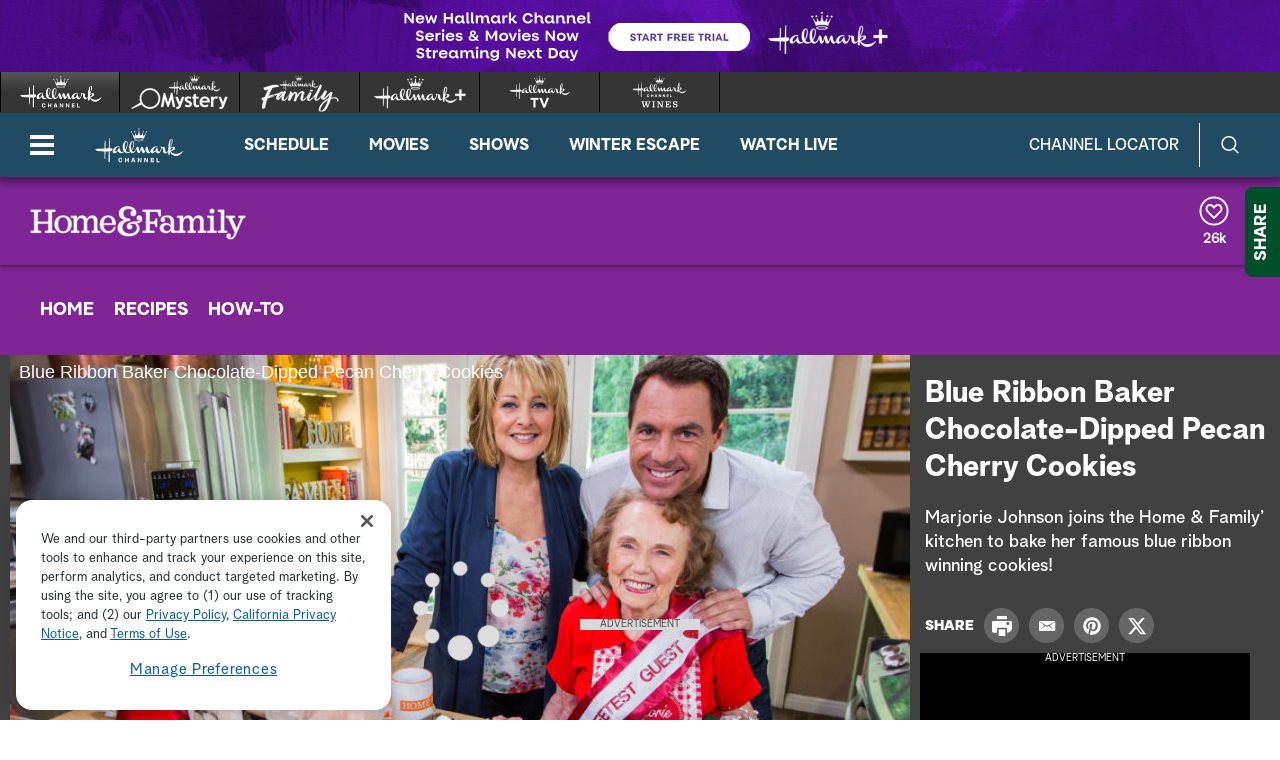

--- FILE ---
content_type: text/html;charset=UTF-8
request_url: https://www.hallmarkchannel.com/home-and-family/videos/blue-ribbon-baker-chocolate-dipped-pecan-cherry-cookies
body_size: 35046
content:
<!DOCTYPE html>
<html class="VideoPage" lang="en" data-ad-manager>
<head>
    <meta charset="UTF-8">

    <style data-cssvarsponyfill="true">
        :root {
    --primaryColor1: #0680a2;
    --primaryColor2: #06647f;

    --secondaryColor1: #767676;
    --secondaryColor2: #414141;
    --tertiaryColor: #333333;

    --primaryTextColor: #4a4a4a;
    --secondaryTextColor: #4a4a4a;
    --tertiaryTextColor: #6d6d6d;

    --white: #ffffff;
    --black: #000000;

    --siteBgColor: #ffffff;

    --linkColor: #000000;
    --linkHoverColor: #000000;

    --listTextColor: #4a4a4a;

    --headerBgColor: #c05411;
    --headerTextColor: #ffffff;

    --headerFlyoutBgColor: #b83d24;
    --headerFlyoutTextColor: #ffffff;

    --shareFlyoutBgColor: #01502a;
    --shareFlyoutTextColor: #ffffff;
    --shareFlyoutIconBgColor: #062616;

    --footerBgColor: #333333;
    --footerTextColor: #ffffff;

    --maxPageWidth: 1440px;
    --maxPageInnerWidth: 1340px;
    --maxNarrowContentWidth: 800px;

    --leadTextColor:#ffffff;
    --leadBackgroundColor:#000000;
    --SchedulePageBgColor:#b83d24;
    --SchedulePageTitleColor:#4a494a;
    --videoPlayerBGColor:#414141;
    --filterBarColor:#414141;
    --adBgColor:#d9d8d9;

    --micrositeHeaderColor:#006937;
    --micrositeHeaderTextColor:#ffffff;
    --micrositeNavigationColor:#006937;
    --micrositeNavigationTextColor:#ffffff;
    --micrositeSponsorBarColor:#006937;
    --micrositeButtonBg:#006937;
    --micrositeButtonHoverBg:#006937;

    --searchHeadlineColor:#ffffff;
    --searchFilterBarColor:#414141;
    --searchSubmitButtonColor:#0680a2;
    --searchBoxColor:#e9162d;
    --searchFeaturedBackgroundColor:#e9162d;
    --searchFeaturedHeadlineColor:#ffffff;
    --seasonPageBorders:#b2b2b2;
    --seasonPageBackground1:#f2f2f2;

    
      --fontPrimary: Albra-Grotesk;
      --fontBlack: Albra-Grotesk-Black;
      --fontBold: Albra-Grotesk-Bold;
      --fontBook: Albra-Grotesk-Regular;
      --fontLight: Albra-Grotesk-Light;
      --fontMedium: Albra-Grotesk-Medium;
      --fontSemi: Albra-Grotesk-Semi;
    
}
    </style>
    <style data-syndicate>
    body:before {
        visibility: hidden;
        border: 0;
        clip: rect(0, 0, 0, 0);
        height: 1px;
        margin: -1px;
        overflow: hidden;
        padding: 0;
        position: absolute;
        width: 1px;
    }

    @media only screen and (max-width: 567px) {
        body:before {
            content: "mq-xs";
        }
    }

    @media only screen and (min-width: 568px) {
        body:before {
            content: "mq-sm";
        }
    }

    @media only screen and (min-width: 768px) {
        body:before {
            content: "mq-md";
        }
    }

    @media only screen and (min-width: 900px) {
        body:before {
            content: "mq-sk";
        }
    }

    @media only screen and (min-width: 1024px) {
        body:before {
            content: "mq-lg";
        }
    }

    @media only screen and (min-width: 1200px) {
        body:before {
            content: "mq-hk";
        }
    }

    @media only screen and (min-width: 1440px) {
        body:before {
            content: "mq-xl";
        }
    }

    @media only screen and (min-width: 1660px) {
        body:before {
            content: "mq-xk";
        }
    }

    @media only screen and (min-width: 1920px) {
        body:before {
            content: "mq-xxl";
        }
    }
</style>

    

    <meta property="og:title" content="Blue Ribbon Baker Chocolate-Dipped Pecan Cherry Cookies">

    <meta property="og:url" content="https://www.hallmarkchannel.com/home-and-family/videos/blue-ribbon-baker-chocolate-dipped-pecan-cherry-cookies">

    <meta property="og:image" content="https://hallmark.brightspotcdn.com/dims4/default/93f6e13/2147483647/strip/true/crop/900x473+0+64/resize/1200x630!/quality/90/?url=http%3A%2F%2Fhallmark-channel-brightspot.s3.amazonaws.com%2F18%2F4b%2F3305f31c7e651c98212113e4beeb%2F3388362517001-4040890768001-marjorie-recap.jpg">

    
    <meta property="og:image:url" content="https://hallmark.brightspotcdn.com/dims4/default/93f6e13/2147483647/strip/true/crop/900x473+0+64/resize/1200x630!/quality/90/?url=http%3A%2F%2Fhallmark-channel-brightspot.s3.amazonaws.com%2F18%2F4b%2F3305f31c7e651c98212113e4beeb%2F3388362517001-4040890768001-marjorie-recap.jpg">
    
    <meta property="og:image:width" content="1200">
    <meta property="og:image:height" content="630">
    <meta property="og:image:type" content="image/jpeg">
    
    <meta property="og:image:alt" content="3388362517001-4040890768001-marjorie-recap.jpg">
    


    <meta property="og:description" content="Marjorie Johnson joins the Home &amp; Family’ kitchen to bake her famous blue ribbon winning cookies!">

    <meta property="og:site_name" content="Hallmark Channel">



    
    <meta property="og:video:type" content="video/*">

    
    <meta name="twitter:card" content="summary_large_image"/>
    
    
    
    
    <meta name="twitter:description" content="Marjorie Johnson joins the Home &amp; Family’ kitchen to bake her famous blue ribbon winning cookies!"/>
    
    
    <meta name="twitter:image" content="https://hallmark.brightspotcdn.com/dims4/default/700cc6f/2147483647/strip/true/crop/900x506+0+47/resize/1200x675!/quality/90/?url=http%3A%2F%2Fhallmark-channel-brightspot.s3.amazonaws.com%2F18%2F4b%2F3305f31c7e651c98212113e4beeb%2F3388362517001-4040890768001-marjorie-recap.jpg"/>


    
    <meta name="twitter:image:alt" content="3388362517001-4040890768001-marjorie-recap.jpg"/>
    
    
    <meta name="twitter:site" content="@hallmarkchannel"/>
    
    
    
    <meta name="twitter:title" content="Blue Ribbon Baker Chocolate-Dipped Pecan Cherry Cookies"/>
    

    <meta property="fb:app_id" content="2086772908252464">


    <meta name="robots" content="max-image-preview:large">


    <link data-cssvarsponyfill="true" class="Webpack-css" rel="stylesheet" href="https://hallmark.brightspotcdn.com/resource/00000172-ddb7-dbd5-a777-ddffb86b0000/styleguide/All.min.1f7f1356a8519c2f8494e1869dc0a73f.gz.css">

    

    <style>.ad-label {
    font-size: 10px !important;
}</style>
<style>div b {
    font-weight: bold;
}</style>
<style>.Page-footer-social .SocialBar .SocialLink:hover[data-social-service=twitter] svg {
    fill: #000000;
}</style>
<style>.FooterNavigationButtonItem #ot-sdk-btn.ot-sdk-show-settings {
    display: block !important;
    word-break: keep-all !important;
    font-size: 1.3rem !important;
    line-height: 2 !important;
}</style>
<style>@media only screen and (min-width: 1024px) {
    .ListiclePage-aside-content, .ListArticleBody-aside-content {
    	top: 120px;
	}
}</style>
<style>@-moz-document url-prefix() {
	.Page-header-logo img[src*=".svg"] {
    	width: 90px;
    }
}</style>


    <meta name="viewport" content="width=device-width, initial-scale=1, minimum-scale=1, maximum-scale=5"><title>Blue Ribbon Baker Chocolate-Dipped Pecan Cherry Cookies - Video | Home & Family</title><meta name="description" content="Marjorie Johnson joins the Home &amp; Family’ kitchen to bake her famous blue ribbon winning cookies!"><link rel="canonical" href="https://www.hallmarkchannel.com/home-and-family/videos/blue-ribbon-baker-chocolate-dipped-pecan-cherry-cookies"><meta name="brightspot.contentId" content="0000014b-6fc4-d1ce-a96f-6ffe11bd0000"><link rel="apple-touch-icon"sizes="180x180"href="/apple-touch-icon.png"><link rel="icon"type="image/png"href="/favicon-32x32.png"><link rel="icon"type="image/png"href="/favicon-16x16.png">
    

    <script type="application/ld+json">{"@context":"http://schema.org","@type":"Webpage","description":"Marjorie Johnson joins the Home & Family’ kitchen to bake her famous blue ribbon winning cookies!","name":"Blue Ribbon Baker Chocolate-Dipped Pecan Cherry Cookies - Video | Home & Family","url":"https://www.hallmarkchannel.com/home-and-family/videos/blue-ribbon-baker-chocolate-dipped-pecan-cherry-cookies"}</script>

    

    <script src="https://hallmark.brightspotcdn.com/resource/00000172-ddb7-dbd5-a777-ddffb86b0000/webcomponents-loader/webcomponents-loader.2938a610ca02c611209b1a5ba2884385.gz.js"></script>    <!--This is needed for custom elements to function in browsers that
    support them natively but that are using es6 code transpiled to es5.
    This will cause a non-fatal error to show up in the IE11 console.
    It can be safely ignored. https://github.com/webcomponents/webcomponentsjs/issues/749 -->
    <script>
        if (typeof window.Symbol === 'undefined') {
            (function () {
            'use strict';

            (()=>{'use strict';if(!window.customElements)return;const a=HTMLElement,b=window.customElements.define,c=window.customElements.get,d=new Map,e=new Map;let f=!1,g=!1;HTMLElement=function(){if(!f){const a=d.get(this.constructor),b=c.call(window.customElements,a);g=!0;const e=new b;return e}f=!1;},HTMLElement.prototype=a.prototype;Object.defineProperty(window,'customElements',{value:window.customElements,configurable:!0,writable:!0}),Object.defineProperty(window.customElements,'define',{value:(c,h)=>{const i=h.prototype,j=class extends a{constructor(){super(),Object.setPrototypeOf(this,i),g||(f=!0,h.call(this)),g=!1;}},k=j.prototype;j.observedAttributes=h.observedAttributes,k.connectedCallback=i.connectedCallback,k.disconnectedCallback=i.disconnectedCallback,k.attributeChangedCallback=i.attributeChangedCallback,k.adoptedCallback=i.adoptedCallback,d.set(h,c),e.set(c,h),b.call(window.customElements,c,j);},configurable:!0,writable:!0}),Object.defineProperty(window.customElements,'get',{value:(a)=>e.get(a),configurable:!0,writable:!0});})();

            /**
            @license
            Copyright (c) 2017 The Polymer Project Authors. All rights reserved.
            This code may only be used under the BSD style license found at http://polymer.github.io/LICENSE.txt
            The complete set of authors may be found at http://polymer.github.io/AUTHORS.txt
            The complete set of contributors may be found at http://polymer.github.io/CONTRIBUTORS.txt
            Code distributed by Google as part of the polymer project is also
            subject to an additional IP rights grant found at http://polymer.github.io/PATENTS.txt
            */
            }());
        };
    </script>
    <script>
        /**
            For the fastest load times https://developers.google.com/speed/docs/insights/BlockingJS
            and to prevent any FOUC, as well as prevent any race conditions for browsers that also
            rely on the CSS variables polyfill, this is inlined.
        **/
        if (!window.customElements) {
            (function(){
                'use strict';var h=new function(){};var aa=new Set("annotation-xml color-profile font-face font-face-src font-face-uri font-face-format font-face-name missing-glyph".split(" "));function m(b){var a=aa.has(b);b=/^[a-z][.0-9_a-z]*-[\-.0-9_a-z]*$/.test(b);return!a&&b}function n(b){var a=b.isConnected;if(void 0!==a)return a;for(;b&&!(b.__CE_isImportDocument||b instanceof Document);)b=b.parentNode||(window.ShadowRoot&&b instanceof ShadowRoot?b.host:void 0);return!(!b||!(b.__CE_isImportDocument||b instanceof Document))}
                function p(b,a){for(;a&&a!==b&&!a.nextSibling;)a=a.parentNode;return a&&a!==b?a.nextSibling:null}
                function t(b,a,c){c=c?c:new Set;for(var d=b;d;){if(d.nodeType===Node.ELEMENT_NODE){var e=d;a(e);var f=e.localName;if("link"===f&&"import"===e.getAttribute("rel")){d=e.import;if(d instanceof Node&&!c.has(d))for(c.add(d),d=d.firstChild;d;d=d.nextSibling)t(d,a,c);d=p(b,e);continue}else if("template"===f){d=p(b,e);continue}if(e=e.__CE_shadowRoot)for(e=e.firstChild;e;e=e.nextSibling)t(e,a,c)}d=d.firstChild?d.firstChild:p(b,d)}}function u(b,a,c){b[a]=c};function v(){this.a=new Map;this.s=new Map;this.f=[];this.b=!1}function ba(b,a,c){b.a.set(a,c);b.s.set(c.constructor,c)}function w(b,a){b.b=!0;b.f.push(a)}function x(b,a){b.b&&t(a,function(a){return y(b,a)})}function y(b,a){if(b.b&&!a.__CE_patched){a.__CE_patched=!0;for(var c=0;c<b.f.length;c++)b.f[c](a)}}function z(b,a){var c=[];t(a,function(b){return c.push(b)});for(a=0;a<c.length;a++){var d=c[a];1===d.__CE_state?b.connectedCallback(d):A(b,d)}}
                function B(b,a){var c=[];t(a,function(b){return c.push(b)});for(a=0;a<c.length;a++){var d=c[a];1===d.__CE_state&&b.disconnectedCallback(d)}}
                function C(b,a,c){c=c?c:{};var d=c.w||new Set,e=c.i||function(a){return A(b,a)},f=[];t(a,function(a){if("link"===a.localName&&"import"===a.getAttribute("rel")){var c=a.import;c instanceof Node&&(c.__CE_isImportDocument=!0,c.__CE_hasRegistry=!0);c&&"complete"===c.readyState?c.__CE_documentLoadHandled=!0:a.addEventListener("load",function(){var c=a.import;if(!c.__CE_documentLoadHandled){c.__CE_documentLoadHandled=!0;var f=new Set(d);f.delete(c);C(b,c,{w:f,i:e})}})}else f.push(a)},d);if(b.b)for(a=0;a<
                f.length;a++)y(b,f[a]);for(a=0;a<f.length;a++)e(f[a])}
                function A(b,a){if(void 0===a.__CE_state){var c=a.ownerDocument;if(c.defaultView||c.__CE_isImportDocument&&c.__CE_hasRegistry)if(c=b.a.get(a.localName)){c.constructionStack.push(a);var d=c.constructor;try{try{if(new d!==a)throw Error("The custom element constructor did not produce the element being upgraded.");}finally{c.constructionStack.pop()}}catch(r){throw a.__CE_state=2,r;}a.__CE_state=1;a.__CE_definition=c;if(c.attributeChangedCallback)for(c=c.observedAttributes,d=0;d<c.length;d++){var e=c[d],
                        f=a.getAttribute(e);null!==f&&b.attributeChangedCallback(a,e,null,f,null)}n(a)&&b.connectedCallback(a)}}}v.prototype.connectedCallback=function(b){var a=b.__CE_definition;a.connectedCallback&&a.connectedCallback.call(b)};v.prototype.disconnectedCallback=function(b){var a=b.__CE_definition;a.disconnectedCallback&&a.disconnectedCallback.call(b)};
                v.prototype.attributeChangedCallback=function(b,a,c,d,e){var f=b.__CE_definition;f.attributeChangedCallback&&-1<f.observedAttributes.indexOf(a)&&f.attributeChangedCallback.call(b,a,c,d,e)};function D(b,a){this.c=b;this.a=a;this.b=void 0;C(this.c,this.a);"loading"===this.a.readyState&&(this.b=new MutationObserver(this.f.bind(this)),this.b.observe(this.a,{childList:!0,subtree:!0}))}function E(b){b.b&&b.b.disconnect()}D.prototype.f=function(b){var a=this.a.readyState;"interactive"!==a&&"complete"!==a||E(this);for(a=0;a<b.length;a++)for(var c=b[a].addedNodes,d=0;d<c.length;d++)C(this.c,c[d])};function ca(){var b=this;this.b=this.a=void 0;this.f=new Promise(function(a){b.b=a;b.a&&a(b.a)})}function F(b){if(b.a)throw Error("Already resolved.");b.a=void 0;b.b&&b.b(void 0)};function G(b){this.j=!1;this.c=b;this.o=new Map;this.l=function(b){return b()};this.g=!1;this.m=[];this.u=new D(b,document)}
                G.prototype.define=function(b,a){var c=this;if(!(a instanceof Function))throw new TypeError("Custom element constructors must be functions.");if(!m(b))throw new SyntaxError("The element name '"+b+"' is not valid.");if(this.c.a.get(b))throw Error("A custom element with name '"+b+"' has already been defined.");if(this.j)throw Error("A custom element is already being defined.");this.j=!0;var d,e,f,r,k;try{var g=function(b){var a=l[b];if(void 0!==a&&!(a instanceof Function))throw Error("The '"+b+"' callback must be a function.");
                    return a},l=a.prototype;if(!(l instanceof Object))throw new TypeError("The custom element constructor's prototype is not an object.");d=g("connectedCallback");e=g("disconnectedCallback");f=g("adoptedCallback");r=g("attributeChangedCallback");k=a.observedAttributes||[]}catch(q){return}finally{this.j=!1}a={localName:b,constructor:a,connectedCallback:d,disconnectedCallback:e,adoptedCallback:f,attributeChangedCallback:r,observedAttributes:k,constructionStack:[]};ba(this.c,b,a);this.m.push(a);this.g||
                (this.g=!0,this.l(function(){return da(c)}))};G.prototype.i=function(b){C(this.c,b)};function da(b){if(!1!==b.g){b.g=!1;for(var a=b.m,c=[],d=new Map,e=0;e<a.length;e++)d.set(a[e].localName,[]);C(b.c,document,{i:function(a){if(void 0===a.__CE_state){var e=a.localName,f=d.get(e);f?f.push(a):b.c.a.get(e)&&c.push(a)}}});for(e=0;e<c.length;e++)A(b.c,c[e]);for(;0<a.length;){for(var f=a.shift(),e=f.localName,f=d.get(f.localName),r=0;r<f.length;r++)A(b.c,f[r]);(e=b.o.get(e))&&F(e)}}}
                G.prototype.get=function(b){if(b=this.c.a.get(b))return b.constructor};G.prototype.whenDefined=function(b){if(!m(b))return Promise.reject(new SyntaxError("'"+b+"' is not a valid custom element name."));var a=this.o.get(b);if(a)return a.f;a=new ca;this.o.set(b,a);this.c.a.get(b)&&!this.m.some(function(a){return a.localName===b})&&F(a);return a.f};G.prototype.v=function(b){E(this.u);var a=this.l;this.l=function(c){return b(function(){return a(c)})}};window.CustomElementRegistry=G;
                G.prototype.define=G.prototype.define;G.prototype.upgrade=G.prototype.i;G.prototype.get=G.prototype.get;G.prototype.whenDefined=G.prototype.whenDefined;G.prototype.polyfillWrapFlushCallback=G.prototype.v;var H=window.Document.prototype.createElement,ea=window.Document.prototype.createElementNS,fa=window.Document.prototype.importNode,ga=window.Document.prototype.prepend,ha=window.Document.prototype.append,ia=window.DocumentFragment.prototype.prepend,ja=window.DocumentFragment.prototype.append,I=window.Node.prototype.cloneNode,J=window.Node.prototype.appendChild,K=window.Node.prototype.insertBefore,L=window.Node.prototype.removeChild,M=window.Node.prototype.replaceChild,N=Object.getOwnPropertyDescriptor(window.Node.prototype,
                        "textContent"),O=window.Element.prototype.attachShadow,P=Object.getOwnPropertyDescriptor(window.Element.prototype,"innerHTML"),Q=window.Element.prototype.getAttribute,R=window.Element.prototype.setAttribute,S=window.Element.prototype.removeAttribute,T=window.Element.prototype.getAttributeNS,U=window.Element.prototype.setAttributeNS,ka=window.Element.prototype.removeAttributeNS,la=window.Element.prototype.insertAdjacentElement,ma=window.Element.prototype.insertAdjacentHTML,na=window.Element.prototype.prepend,
                        oa=window.Element.prototype.append,V=window.Element.prototype.before,pa=window.Element.prototype.after,qa=window.Element.prototype.replaceWith,ra=window.Element.prototype.remove,sa=HTMLElement,W=Object.getOwnPropertyDescriptor(HTMLElement.prototype,"innerHTML"),ta=HTMLElement.prototype.insertAdjacentElement,ua=HTMLElement.prototype.insertAdjacentHTML;function va(){var b=X;HTMLElement=function(){function a(){var a=this.constructor,d=b.s.get(a);if(!d)throw Error("The custom element being constructed was not registered with `customElements`.");var e=d.constructionStack;if(!e.length)return e=H.call(document,d.localName),Object.setPrototypeOf(e,a.prototype),e.__CE_state=1,e.__CE_definition=d,y(b,e),e;var d=e.length-1,f=e[d];if(f===h)throw Error("The HTMLElement constructor was either called reentrantly for this constructor or called multiple times.");
                    e[d]=h;Object.setPrototypeOf(f,a.prototype);y(b,f);return f}a.prototype=sa.prototype;return a}()};function Y(b,a,c){function d(a){return function(c){for(var e=[],d=0;d<arguments.length;++d)e[d-0]=arguments[d];for(var d=[],f=[],l=0;l<e.length;l++){var q=e[l];q instanceof Element&&n(q)&&f.push(q);if(q instanceof DocumentFragment)for(q=q.firstChild;q;q=q.nextSibling)d.push(q);else d.push(q)}a.apply(this,e);for(e=0;e<f.length;e++)B(b,f[e]);if(n(this))for(e=0;e<d.length;e++)f=d[e],f instanceof Element&&z(b,f)}}c.h&&(a.prepend=d(c.h));c.append&&(a.append=d(c.append))};function wa(){var b=X;u(Document.prototype,"createElement",function(a){if(this.__CE_hasRegistry){var c=b.a.get(a);if(c)return new c.constructor}a=H.call(this,a);y(b,a);return a});u(Document.prototype,"importNode",function(a,c){a=fa.call(this,a,c);this.__CE_hasRegistry?C(b,a):x(b,a);return a});u(Document.prototype,"createElementNS",function(a,c){if(this.__CE_hasRegistry&&(null===a||"http://www.w3.org/1999/xhtml"===a)){var d=b.a.get(c);if(d)return new d.constructor}a=ea.call(this,a,c);y(b,a);return a});
                    Y(b,Document.prototype,{h:ga,append:ha})};function xa(){var b=X;function a(a,d){Object.defineProperty(a,"textContent",{enumerable:d.enumerable,configurable:!0,get:d.get,set:function(a){if(this.nodeType===Node.TEXT_NODE)d.set.call(this,a);else{var e=void 0;if(this.firstChild){var c=this.childNodes,k=c.length;if(0<k&&n(this))for(var e=Array(k),g=0;g<k;g++)e[g]=c[g]}d.set.call(this,a);if(e)for(a=0;a<e.length;a++)B(b,e[a])}}})}u(Node.prototype,"insertBefore",function(a,d){if(a instanceof DocumentFragment){var e=Array.prototype.slice.apply(a.childNodes);
                    a=K.call(this,a,d);if(n(this))for(d=0;d<e.length;d++)z(b,e[d]);return a}e=n(a);d=K.call(this,a,d);e&&B(b,a);n(this)&&z(b,a);return d});u(Node.prototype,"appendChild",function(a){if(a instanceof DocumentFragment){var c=Array.prototype.slice.apply(a.childNodes);a=J.call(this,a);if(n(this))for(var e=0;e<c.length;e++)z(b,c[e]);return a}c=n(a);e=J.call(this,a);c&&B(b,a);n(this)&&z(b,a);return e});u(Node.prototype,"cloneNode",function(a){a=I.call(this,a);this.ownerDocument.__CE_hasRegistry?C(b,a):x(b,a);
                    return a});u(Node.prototype,"removeChild",function(a){var c=n(a),e=L.call(this,a);c&&B(b,a);return e});u(Node.prototype,"replaceChild",function(a,d){if(a instanceof DocumentFragment){var e=Array.prototype.slice.apply(a.childNodes);a=M.call(this,a,d);if(n(this))for(B(b,d),d=0;d<e.length;d++)z(b,e[d]);return a}var e=n(a),f=M.call(this,a,d),c=n(this);c&&B(b,d);e&&B(b,a);c&&z(b,a);return f});N&&N.get?a(Node.prototype,N):w(b,function(b){a(b,{enumerable:!0,configurable:!0,get:function(){for(var a=[],b=
                            0;b<this.childNodes.length;b++)a.push(this.childNodes[b].textContent);return a.join("")},set:function(a){for(;this.firstChild;)L.call(this,this.firstChild);J.call(this,document.createTextNode(a))}})})};function ya(b){var a=Element.prototype;function c(a){return function(e){for(var c=[],d=0;d<arguments.length;++d)c[d-0]=arguments[d];for(var d=[],k=[],g=0;g<c.length;g++){var l=c[g];l instanceof Element&&n(l)&&k.push(l);if(l instanceof DocumentFragment)for(l=l.firstChild;l;l=l.nextSibling)d.push(l);else d.push(l)}a.apply(this,c);for(c=0;c<k.length;c++)B(b,k[c]);if(n(this))for(c=0;c<d.length;c++)k=d[c],k instanceof Element&&z(b,k)}}V&&(a.before=c(V));V&&(a.after=c(pa));qa&&u(a,"replaceWith",function(a){for(var e=
                        [],c=0;c<arguments.length;++c)e[c-0]=arguments[c];for(var c=[],d=[],k=0;k<e.length;k++){var g=e[k];g instanceof Element&&n(g)&&d.push(g);if(g instanceof DocumentFragment)for(g=g.firstChild;g;g=g.nextSibling)c.push(g);else c.push(g)}k=n(this);qa.apply(this,e);for(e=0;e<d.length;e++)B(b,d[e]);if(k)for(B(b,this),e=0;e<c.length;e++)d=c[e],d instanceof Element&&z(b,d)});ra&&u(a,"remove",function(){var a=n(this);ra.call(this);a&&B(b,this)})};function za(){var b=X;function a(a,c){Object.defineProperty(a,"innerHTML",{enumerable:c.enumerable,configurable:!0,get:c.get,set:function(a){var e=this,d=void 0;n(this)&&(d=[],t(this,function(a){a!==e&&d.push(a)}));c.set.call(this,a);if(d)for(var f=0;f<d.length;f++){var r=d[f];1===r.__CE_state&&b.disconnectedCallback(r)}this.ownerDocument.__CE_hasRegistry?C(b,this):x(b,this);return a}})}function c(a,c){u(a,"insertAdjacentElement",function(a,e){var d=n(e);a=c.call(this,a,e);d&&B(b,e);n(a)&&z(b,e);
                    return a})}function d(a,c){function e(a,e){for(var c=[];a!==e;a=a.nextSibling)c.push(a);for(e=0;e<c.length;e++)C(b,c[e])}u(a,"insertAdjacentHTML",function(a,b){a=a.toLowerCase();if("beforebegin"===a){var d=this.previousSibling;c.call(this,a,b);e(d||this.parentNode.firstChild,this)}else if("afterbegin"===a)d=this.firstChild,c.call(this,a,b),e(this.firstChild,d);else if("beforeend"===a)d=this.lastChild,c.call(this,a,b),e(d||this.firstChild,null);else if("afterend"===a)d=this.nextSibling,c.call(this,
                        a,b),e(this.nextSibling,d);else throw new SyntaxError("The value provided ("+String(a)+") is not one of 'beforebegin', 'afterbegin', 'beforeend', or 'afterend'.");})}O&&u(Element.prototype,"attachShadow",function(a){return this.__CE_shadowRoot=a=O.call(this,a)});P&&P.get?a(Element.prototype,P):W&&W.get?a(HTMLElement.prototype,W):w(b,function(b){a(b,{enumerable:!0,configurable:!0,get:function(){return I.call(this,!0).innerHTML},set:function(a){var b="template"===this.localName,e=b?this.content:this,
                            c=H.call(document,this.localName);for(c.innerHTML=a;0<e.childNodes.length;)L.call(e,e.childNodes[0]);for(a=b?c.content:c;0<a.childNodes.length;)J.call(e,a.childNodes[0])}})});u(Element.prototype,"setAttribute",function(a,c){if(1!==this.__CE_state)return R.call(this,a,c);var e=Q.call(this,a);R.call(this,a,c);c=Q.call(this,a);b.attributeChangedCallback(this,a,e,c,null)});u(Element.prototype,"setAttributeNS",function(a,c,d){if(1!==this.__CE_state)return U.call(this,a,c,d);var e=T.call(this,a,c);U.call(this,
                        a,c,d);d=T.call(this,a,c);b.attributeChangedCallback(this,c,e,d,a)});u(Element.prototype,"removeAttribute",function(a){if(1!==this.__CE_state)return S.call(this,a);var c=Q.call(this,a);S.call(this,a);null!==c&&b.attributeChangedCallback(this,a,c,null,null)});u(Element.prototype,"removeAttributeNS",function(a,c){if(1!==this.__CE_state)return ka.call(this,a,c);var d=T.call(this,a,c);ka.call(this,a,c);var e=T.call(this,a,c);d!==e&&b.attributeChangedCallback(this,c,d,e,a)});ta?c(HTMLElement.prototype,
                        ta):la?c(Element.prototype,la):console.warn("Custom Elements: `Element#insertAdjacentElement` was not patched.");ua?d(HTMLElement.prototype,ua):ma?d(Element.prototype,ma):console.warn("Custom Elements: `Element#insertAdjacentHTML` was not patched.");Y(b,Element.prototype,{h:na,append:oa});ya(b)};/*

                Copyright (c) 2016 The Polymer Project Authors. All rights reserved.
                This code may only be used under the BSD style license found at http://polymer.github.io/LICENSE.txt
                The complete set of authors may be found at http://polymer.github.io/AUTHORS.txt
                The complete set of contributors may be found at http://polymer.github.io/CONTRIBUTORS.txt
                Code distributed by Google as part of the polymer project is also
                subject to an additional IP rights grant found at http://polymer.github.io/PATENTS.txt
                */
                var Z=window.customElements;if(!Z||Z.forcePolyfill||"function"!=typeof Z.define||"function"!=typeof Z.get){var X=new v;va();wa();Y(X,DocumentFragment.prototype,{h:ia,append:ja});xa();za();document.__CE_hasRegistry=!0;var customElements=new G(X);Object.defineProperty(window,"customElements",{configurable:!0,enumerable:!0,value:customElements})};
            }).call(self);
        }

        /**
            This allows us to load the IE polyfills via feature detection so that they do not load
            needlessly in the browsers that do not need them. It also ensures they are loaded
            non async so that they load before the rest of our JS.
        */
        var head = document.getElementsByTagName('head')[0];
        if (!window.CSS || !window.CSS.supports || !window.CSS.supports('--fake-var', 0)) {
            var script = document.createElement('script');
            script.setAttribute('src', "https://hallmark.brightspotcdn.com/resource/00000172-ddb7-dbd5-a777-ddffb86b0000/styleguide/util/IEPolyfills.172d7ceb375bc73b123d0418d50d6445.gz.js");
            script.setAttribute('type', 'text/javascript');
            script.async = false;
            head.appendChild(script);
        }
    </script><script src="https://hallmark.brightspotcdn.com/resource/00000172-ddb7-dbd5-a777-ddffb86b0000/styleguide/All.min.4ab5db4793cfd95e04b850bfda09c6ac.gz.js" async></script>
    
        
  <!-- OneTrust Cookies Consent Notice start for hallmarkchannel.com -->
  
    <script src="https://cdn.cookielaw.org/scripttemplates/otSDKStub.js"  type="text/javascript" charset="UTF-8" data-domain-script="1524da09-e4db-4c0b-b698-8579ee7af4ba"></script>
    <script type="text/javascript">
      function OptanonWrapper() {
        const DEBUG = window.localStorage.getItem('ONETRUST_DEBUG')
        // OneTrust Update Event Trigger
        window.dataLayer.push( { event: 'OneTrustGroupsUpdated' } );

        // Akamai wrapper
        Optanon.InsertScript("https://hallmark.brightspotcdn.com/resource/00000172-ddb7-dbd5-a777-ddffb86b0000/akamai/amp/core/amp.4516ae12e3f4cbe4396a71632040f3bf.gz.js", 'head', null, null, 'C0001');

        // Pinterest wrapper
        Optanon.InsertScript("https://hallmark.brightspotcdn.com/resource/00000172-ddb7-dbd5-a777-ddffb86b0000/styleguide/util/pin-images.1b6155bd6eb7533c0beb2abfc3b3292a.gz.js", 'head', null, null, 'C0003');

        // Extra wrappers from CMS
        // GA
if (OnetrustActiveGroups.indexOf('C0002') != -1) {
    gtag('consent', 'update', {'analytics_storage': 'granted'})
};

if (OnetrustActiveGroups.indexOf('C0004') != -1) {
    gtag('consent', 'update', {'ads_storage': 'granted'})
};

        if (DEBUG) console.log('OptanonWrapper', arguments)
      }
    </script>
  
  <!-- OneTrust Cookies Consent Notice end for hallmarkchannel.com -->

    <!-- Google Tag Manager -->
    <script data-gtm-id="GTM-5C6BQ3M">(function(w,d,s,l,i){w[l]=w[l]||[];w[l].push({'gtm.start':
    new Date().getTime(),event:'gtm.js'});var f=d.getElementsByTagName(s)[0],
    j=d.createElement(s),dl=l!='dataLayer'?'&l='+l:'';j.async=true;j.src=
    'https://www.googletagmanager.com/gtm.js?id='+i+dl;f.parentNode.insertBefore(j,f);
    })(window,document,'script','dataLayer','GTM-5C6BQ3M');</script>
    <!-- End Google Tag Manager -->

<script>addEventListener("DOMContentLoaded", () => {
    let twitterIcon = document.querySelector('#mono-icon-twitter')
    
    if (twitterIcon) {
        twitterIcon.setAttribute('viewBox', '0 0 512 512')
        twitterIcon.querySelector('path').setAttribute('d', 'M389.2 48h70.6L305.6 224.2 487 464H345L233.7 318.6 106.5 464H35.8L200.7 275.5 26.8 48H172.4L272.9 180.9 389.2 48zM364.4 421.8h39.1L151.1 88h-42L364.4 421.8z')
    }
});</script>
<script>  window.dataLayer = window.dataLayer || [];
  function gtag(){dataLayer.push(arguments);}
  gtag('js', new Date());
  // gtag('consent', 'default', {'analytics_storage': 'denied'});
  // gtag('consent', 'default', {'ads_storage': 'denied'});
  gtag('config', 'G-BYGWCDG8SC', { 'groups': 'GA4' });</script>
<script>try {
	$('.player-video-container video').bind("DOMSubtreeModified",function(){
    console.log('fsidhfisdh');
      var text = $('.player-meta-header').text(); $('.akamai-title-text').text(text).html();
    });

    $( document ).ready(function() {
        //$(".HomeLedeItem a .supra-wrapper").hide();
        setTimeout(function(){
            $('.Schedule .player-meta-header').trigger('destroy');
            $('.Schedule .player-meta-description').trigger('destroy');
            //$(".HomeLedeItem a .supra-wrapper").hide();
        }, 2000);
    });
} catch (err) {
	console.info(err)
}</script>
<script>try {
     const fixAlt = () => {
         setTimeout(() => {
             let posters = document.querySelectorAll('.amp-poster')
             if (posters.length > 0) {
                 posters.forEach(poster => {
                     poster.setAttribute('alt', 'Movie Image')
                 })
             }
         }, 300)
     }
     if (document.readyState === 'loading') {
  		document.addEventListener('DOMContentLoaded', fixAlt)
     } else {
         fixAlt()
     }
 } catch (e) {
     // ignore
 }</script>
<script>var HM = {"omniture":{},"comScore":{"c6":"Video","c1":"2","c2":"8272010"}};</script>
<script>try {
var _comscore = _comscore || [];
        _comscore.push(HM.comScore);
        (function() {
            var s = document.createElement("script"), el = document.getElementsByTagName("script")[0]; s.async = true;
            s.src = "https://b.scorecardresearch.com/beacon.js";            el.parentNode.insertBefore(s, el);
        })();
} catch(err) {
    console.info(err)
}</script>
<noscript><img src="https://b.scorecardresearch.com/p?c1=2&c2=${8272010}&c5=&cv=2&cj=1"/></noscript>

    
    
    <svg xmlns="http://www.w3.org/2000/svg" style="display:none" id="iconsMap">
    <symbol id="mono-icon-facebook" viewBox="0 0 10 19">
        <path fill-rule="evenodd" d="M2.707 18.25V10.2H0V7h2.707V4.469c0-1.336.375-2.373 1.125-3.112C4.582.62 5.578.25 6.82.25c1.008 0 1.828.047 2.461.14v2.848H7.594c-.633 0-1.067.14-1.301.422-.188.235-.281.61-.281 1.125V7H9l-.422 3.2H6.012v8.05H2.707z"></path>
    </symbol>
    <symbol id="mono-icon-instagram" viewBox="0 0 17 17">
        <g>
            <path fill-rule="evenodd" d="M8.281 4.207c.727 0 1.4.182 2.022.545a4.055 4.055 0 0 1 1.476 1.477c.364.62.545 1.294.545 2.021 0 .727-.181 1.4-.545 2.021a4.055 4.055 0 0 1-1.476 1.477 3.934 3.934 0 0 1-2.022.545c-.726 0-1.4-.182-2.021-.545a4.055 4.055 0 0 1-1.477-1.477 3.934 3.934 0 0 1-.545-2.021c0-.727.182-1.4.545-2.021A4.055 4.055 0 0 1 6.26 4.752a3.934 3.934 0 0 1 2.021-.545zm0 6.68a2.54 2.54 0 0 0 1.864-.774 2.54 2.54 0 0 0 .773-1.863 2.54 2.54 0 0 0-.773-1.863 2.54 2.54 0 0 0-1.864-.774 2.54 2.54 0 0 0-1.863.774 2.54 2.54 0 0 0-.773 1.863c0 .727.257 1.348.773 1.863a2.54 2.54 0 0 0 1.863.774zM13.45 4.03c-.023.258-.123.48-.299.668a.856.856 0 0 1-.65.281.913.913 0 0 1-.668-.28.913.913 0 0 1-.281-.669c0-.258.094-.48.281-.668a.913.913 0 0 1 .668-.28c.258 0 .48.093.668.28.187.188.281.41.281.668zm2.672.95c.023.656.035 1.746.035 3.269 0 1.523-.017 2.62-.053 3.287-.035.668-.134 1.248-.298 1.74a4.098 4.098 0 0 1-.967 1.53 4.098 4.098 0 0 1-1.53.966c-.492.164-1.072.264-1.74.3-.668.034-1.763.052-3.287.052-1.523 0-2.619-.018-3.287-.053-.668-.035-1.248-.146-1.74-.334a3.747 3.747 0 0 1-1.53-.931 4.098 4.098 0 0 1-.966-1.53c-.164-.492-.264-1.072-.299-1.74C.424 10.87.406 9.773.406 8.25S.424 5.63.46 4.963c.035-.668.135-1.248.299-1.74.21-.586.533-1.096.967-1.53A4.098 4.098 0 0 1 3.254.727c.492-.164 1.072-.264 1.74-.3C5.662.394 6.758.376 8.281.376c1.524 0 2.62.018 3.287.053.668.035 1.248.135 1.74.299a4.098 4.098 0 0 1 2.496 2.496c.165.492.27 1.078.317 1.757zm-1.687 7.91c.14-.399.234-1.032.28-1.899.024-.515.036-1.242.036-2.18V7.689c0-.961-.012-1.688-.035-2.18-.047-.89-.14-1.524-.281-1.899a2.537 2.537 0 0 0-1.512-1.511c-.375-.14-1.008-.235-1.899-.282a51.292 51.292 0 0 0-2.18-.035H7.72c-.938 0-1.664.012-2.18.035-.867.047-1.5.141-1.898.282a2.537 2.537 0 0 0-1.512 1.511c-.14.375-.234 1.008-.281 1.899a51.292 51.292 0 0 0-.036 2.18v1.125c0 .937.012 1.664.036 2.18.047.866.14 1.5.28 1.898.306.726.81 1.23 1.513 1.511.398.141 1.03.235 1.898.282.516.023 1.242.035 2.18.035h1.125c.96 0 1.687-.012 2.18-.035.89-.047 1.523-.141 1.898-.282.726-.304 1.23-.808 1.512-1.511z"></path>
        </g>
    </symbol>
    <symbol id="mono-icon-email" viewBox="0 0 512 512">
        <g>
            <path d="M67,148.7c11,5.8,163.8,89.1,169.5,92.1c5.7,3,11.5,4.4,20.5,4.4c9,0,14.8-1.4,20.5-4.4c5.7-3,158.5-86.3,169.5-92.1
                c4.1-2.1,11-5.9,12.5-10.2c2.6-7.6-0.2-10.5-11.3-10.5H257H65.8c-11.1,0-13.9,3-11.3,10.5C56,142.9,62.9,146.6,67,148.7z"></path>
            <path d="M455.7,153.2c-8.2,4.2-81.8,56.6-130.5,88.1l82.2,92.5c2,2,2.9,4.4,1.8,5.6c-1.2,1.1-3.8,0.5-5.9-1.4l-98.6-83.2
                c-14.9,9.6-25.4,16.2-27.2,17.2c-7.7,3.9-13.1,4.4-20.5,4.4c-7.4,0-12.8-0.5-20.5-4.4c-1.9-1-12.3-7.6-27.2-17.2l-98.6,83.2
                c-2,2-4.7,2.6-5.9,1.4c-1.2-1.1-0.3-3.6,1.7-5.6l82.1-92.5c-48.7-31.5-123.1-83.9-131.3-88.1c-8.8-4.5-9.3,0.8-9.3,4.9
                c0,4.1,0,205,0,205c0,9.3,13.7,20.9,23.5,20.9H257h185.5c9.8,0,21.5-11.7,21.5-20.9c0,0,0-201,0-205
                C464,153.9,464.6,148.7,455.7,153.2z"></path>
        </g>
    </symbol>
    <symbol id="mono-icon-mailto" viewBox="0 0 512 512">
        <g>
            <path d="M67,148.7c11,5.8,163.8,89.1,169.5,92.1c5.7,3,11.5,4.4,20.5,4.4c9,0,14.8-1.4,20.5-4.4c5.7-3,158.5-86.3,169.5-92.1
                c4.1-2.1,11-5.9,12.5-10.2c2.6-7.6-0.2-10.5-11.3-10.5H257H65.8c-11.1,0-13.9,3-11.3,10.5C56,142.9,62.9,146.6,67,148.7z"></path>
            <path d="M455.7,153.2c-8.2,4.2-81.8,56.6-130.5,88.1l82.2,92.5c2,2,2.9,4.4,1.8,5.6c-1.2,1.1-3.8,0.5-5.9-1.4l-98.6-83.2
                c-14.9,9.6-25.4,16.2-27.2,17.2c-7.7,3.9-13.1,4.4-20.5,4.4c-7.4,0-12.8-0.5-20.5-4.4c-1.9-1-12.3-7.6-27.2-17.2l-98.6,83.2
                c-2,2-4.7,2.6-5.9,1.4c-1.2-1.1-0.3-3.6,1.7-5.6l82.1-92.5c-48.7-31.5-123.1-83.9-131.3-88.1c-8.8-4.5-9.3,0.8-9.3,4.9
                c0,4.1,0,205,0,205c0,9.3,13.7,20.9,23.5,20.9H257h185.5c9.8,0,21.5-11.7,21.5-20.9c0,0,0-201,0-205
                C464,153.9,464.6,148.7,455.7,153.2z"></path>
        </g>
    </symbol>
    <symbol id="mono-icon-print" viewBox="0 0 12 12">
        <g fill-rule="evenodd">
            <path fill-rule="nonzero" d="M9 10V7H3v3H1a1 1 0 0 1-1-1V4a1 1 0 0 1 1-1h10a1 1 0 0 1 1 1v3.132A2.868 2.868 0 0 1 9.132 10H9zm.5-4.5a1 1 0 1 0 0-2 1 1 0 0 0 0 2zM3 0h6v2H3z"></path>
            <path d="M4 8h4v4H4z"></path>
        </g>
    </symbol>
    <symbol id="mono-icon-copylink" viewBox="0 0 12 12">
        <g fill-rule="evenodd">
            <path d="M10.199 2.378c.222.205.4.548.465.897.062.332.016.614-.132.774L8.627 6.106c-.187.203-.512.232-.75-.014a.498.498 0 0 0-.706.028.499.499 0 0 0 .026.706 1.509 1.509 0 0 0 2.165-.04l1.903-2.06c.37-.398.506-.98.382-1.636-.105-.557-.392-1.097-.77-1.445L9.968.8C9.591.452 9.03.208 8.467.145 7.803.072 7.233.252 6.864.653L4.958 2.709a1.509 1.509 0 0 0 .126 2.161.5.5 0 1 0 .68-.734c-.264-.218-.26-.545-.071-.747L7.597 1.33c.147-.16.425-.228.76-.19.353.038.71.188.931.394l.91.843.001.001zM1.8 9.623c-.222-.205-.4-.549-.465-.897-.062-.332-.016-.614.132-.774l1.905-2.057c.187-.203.512-.232.75.014a.498.498 0 0 0 .706-.028.499.499 0 0 0-.026-.706 1.508 1.508 0 0 0-2.165.04L.734 7.275c-.37.399-.506.98-.382 1.637.105.557.392 1.097.77 1.445l.91.843c.376.35.937.594 1.5.656.664.073 1.234-.106 1.603-.507L7.04 9.291a1.508 1.508 0 0 0-.126-2.16.5.5 0 0 0-.68.734c.264.218.26.545.071.747l-1.904 2.057c-.147.16-.425.228-.76.191-.353-.038-.71-.188-.931-.394l-.91-.843z"></path>
            <path d="M8.208 3.614a.5.5 0 0 0-.707.028L3.764 7.677a.5.5 0 0 0 .734.68L8.235 4.32a.5.5 0 0 0-.027-.707"></path>
        </g>
    </symbol>
    <symbol id="mono-icon-linkedin" viewBox="-5 0 25 17">
        <g fill-rule="evenodd">
            <path d="M3.734 16.125H.464V5.613h3.27zM2.117 4.172c-.515 0-.96-.188-1.336-.563A1.825 1.825 0 0 1 .22 2.273c0-.515.187-.96.562-1.335.375-.375.82-.563 1.336-.563.516 0 .961.188 1.336.563.375.375.563.82.563 1.335 0 .516-.188.961-.563 1.336-.375.375-.82.563-1.336.563zM15.969 16.125h-3.27v-5.133c0-.844-.07-1.453-.21-1.828-.259-.633-.762-.95-1.512-.95s-1.278.282-1.582.845c-.235.421-.352 1.043-.352 1.863v5.203H5.809V5.613h3.128v1.442h.036c.234-.469.609-.856 1.125-1.16.562-.375 1.218-.563 1.968-.563 1.524 0 2.59.48 3.2 1.441.468.774.703 1.97.703 3.586v5.766z"></path>
        </g>
    </symbol>
    <symbol id="mono-icon-pinterest" viewBox="0 0 512 512">
        <g>
            <path d="M256,32C132.3,32,32,132.3,32,256c0,91.7,55.2,170.5,134.1,205.2c-0.6-15.6-0.1-34.4,3.9-51.4
                c4.3-18.2,28.8-122.1,28.8-122.1s-7.2-14.3-7.2-35.4c0-33.2,19.2-58,43.2-58c20.4,0,30.2,15.3,30.2,33.6
                c0,20.5-13.1,51.1-19.8,79.5c-5.6,23.8,11.9,43.1,35.4,43.1c42.4,0,71-54.5,71-119.1c0-49.1-33.1-85.8-93.2-85.8
                c-67.9,0-110.3,50.7-110.3,107.3c0,19.5,5.8,33.3,14.8,43.9c4.1,4.9,4.7,6.9,3.2,12.5c-1.1,4.1-3.5,14-4.6,18
                c-1.5,5.7-6.1,7.7-11.2,5.6c-31.3-12.8-45.9-47-45.9-85.6c0-63.6,53.7-139.9,160.1-139.9c85.5,0,141.8,61.9,141.8,128.3
                c0,87.9-48.9,153.5-120.9,153.5c-24.2,0-46.9-13.1-54.7-27.9c0,0-13,51.6-15.8,61.6c-4.7,17.3-14,34.5-22.5,48
                c20.1,5.9,41.4,9.2,63.5,9.2c123.7,0,224-100.3,224-224C480,132.3,379.7,32,256,32z"></path>
        </g>
    </symbol>
    <symbol id="mono-icon-tumblr" viewBox="0 0 512 512">
        <g>
            <path d="M321.2,396.3c-11.8,0-22.4-2.8-31.5-8.3c-6.9-4.1-11.5-9.6-14-16.4c-2.6-6.9-3.6-22.3-3.6-46.4V224h96v-64h-96V48h-61.9
                c-2.7,21.5-7.5,44.7-14.5,58.6c-7,13.9-14,25.8-25.6,35.7c-11.6,9.9-25.6,17.9-41.9,23.3V224h48v140.4c0,19,2,33.5,5.9,43.5
                c4,10,11.1,19.5,21.4,28.4c10.3,8.9,22.8,15.7,37.3,20.5c14.6,4.8,31.4,7.2,50.4,7.2c16.7,0,30.3-1.7,44.7-5.1
                c14.4-3.4,30.5-9.3,48.2-17.6v-65.6C363.2,389.4,342.3,396.3,321.2,396.3z"></path>
        </g>
    </symbol>
    <symbol id="mono-icon-twitter" viewBox="0 0 19 16">
        <g>
            <path fill-rule="evenodd" d="M16.48 4.594c.024.094.036.246.036.457 0 1.687-.41 3.316-1.23 4.887-.845 1.664-2.028 2.988-3.552 3.972-1.664 1.102-3.574 1.652-5.73 1.652-2.063 0-3.95-.55-5.66-1.652.258.024.55.035.879.035 1.71 0 3.246-.527 4.605-1.582-.82 0-1.54-.24-2.162-.72a3.671 3.671 0 0 1-1.283-1.811c.234.023.457.035.668.035.328 0 .656-.035.984-.105a3.72 3.72 0 0 1-2.11-1.301 3.54 3.54 0 0 1-.843-2.32v-.07a3.475 3.475 0 0 0 1.652.492A4.095 4.095 0 0 1 1.54 5.227a3.546 3.546 0 0 1-.457-1.776c0-.644.176-1.26.527-1.845a10.18 10.18 0 0 0 3.358 2.742 10.219 10.219 0 0 0 4.236 1.125 5.124 5.124 0 0 1-.07-.844c0-.656.164-1.272.492-1.846a3.613 3.613 0 0 1 1.336-1.353 3.565 3.565 0 0 1 1.828-.492c.54 0 1.037.105 1.494.316.457.21.861.492 1.213.844a7.51 7.51 0 0 0 2.356-.88c-.282.868-.82 1.548-1.618 2.04a7.93 7.93 0 0 0 2.11-.598 8.114 8.114 0 0 1-1.864 1.934z"></path>

        </g>
    </symbol>
    <symbol id="mono-icon-youtube" viewBox="0 0 512 512">
        <g>
            <path fill-rule="evenodd" d="M508.6,148.8c0-45-33.1-81.2-74-81.2C379.2,65,322.7,64,265,64c-3,0-6,0-9,0s-6,0-9,0c-57.6,0-114.2,1-169.6,3.6
                c-40.8,0-73.9,36.4-73.9,81.4C1,184.6-0.1,220.2,0,255.8C-0.1,291.4,1,327,3.4,362.7c0,45,33.1,81.5,73.9,81.5
                c58.2,2.7,117.9,3.9,178.6,3.8c60.8,0.2,120.3-1,178.6-3.8c40.9,0,74-36.5,74-81.5c2.4-35.7,3.5-71.3,3.4-107
                C512.1,220.1,511,184.5,508.6,148.8z M207,353.9V157.4l145,98.2L207,353.9z"></path>
        </g>
    </symbol>
    <symbol id="icon-magnify" viewBox="0 0 23 24">
        <defs>
            <path id="prefix__a" d="M0 20.704L0 0.768 19.938 0.768 19.938 20.704z"/>
        </defs>
        <g fill="none" fill-rule="evenodd">
            <g transform="translate(0 -1) translate(0 .232)">
                <mask id="prefix__b" fill="#fff">
                    <use xlink:href="#prefix__a"/>
                </mask>
                <path fill="#FFF" d="M9.969 2.768c-4.393 0-7.967 3.577-7.97 7.971.003 4.391 3.575 7.965 7.968 7.965 4.395 0 7.97-3.574 7.97-7.966-.001-4.395-3.575-7.97-7.968-7.97m-.002 17.936c-5.494 0-9.965-4.47-9.967-9.965C.002 5.241 4.473.77 9.969.768c5.494 0 9.967 4.472 9.969 9.97 0 5.496-4.473 9.967-9.971 9.967" mask="url(#prefix__b)"/>
            </g>
            <path fill="#FFF" d="M21.846 24.232c-.256 0-.512-.098-.707-.293l-5.568-5.567c-.391-.39-.391-1.024 0-1.414.39-.39 1.023-.39 1.414 0l5.568 5.567c.39.39.39 1.023 0 1.414-.195.195-.451.293-.707.293" transform="translate(0 -1)"/>
        </g>
    </symbol>
    <symbol id="icon-magnify-alt" viewBox="0 0 23 24">
        <defs>
            <path id="prefix__a-alt" d="M0 20.704L0 0.768 19.938 0.768 19.938 20.704z"/>
        </defs>
        <g fill-rule="evenodd">
            <g transform="translate(0 -1) translate(0 .232)">
                <mask id="prefix__b-alt">
                    <use xlink:href="#prefix__a-alt"/>
                </mask>
                <path d="M9.969 2.768c-4.393 0-7.967 3.577-7.97 7.971.003 4.391 3.575 7.965 7.968 7.965 4.395 0 7.97-3.574 7.97-7.966-.001-4.395-3.575-7.97-7.968-7.97m-.002 17.936c-5.494 0-9.965-4.47-9.967-9.965C.002 5.241 4.473.77 9.969.768c5.494 0 9.967 4.472 9.969 9.97 0 5.496-4.473 9.967-9.971 9.967" mask="url(#prefix__b-alt)"/>
            </g>
            <path d="M21.846 24.232c-.256 0-.512-.098-.707-.293l-5.568-5.567c-.391-.39-.391-1.024 0-1.414.39-.39 1.023-.39 1.414 0l5.568 5.567c.39.39.39 1.023 0 1.414-.195.195-.451.293-.707.293" transform="translate(0 -1)"/>
        </g>
    </symbol>
    <symbol id="close-x" viewBox="0 0 320 512">
        <g>
            <path d="M193.94 256L296.5 153.44l21.15-21.15c3.12-3.12 3.12-8.19 0-11.31l-22.63-22.63c-3.12-3.12-8.19-3.12-11.31 0L160 222.06 36.29 98.34c-3.12-3.12-8.19-3.12-11.31 0L2.34 120.97c-3.12 3.12-3.12 8.19 0 11.31L126.06 256 2.34 379.71c-3.12 3.12-3.12 8.19 0 11.31l22.63 22.63c3.12 3.12 8.19 3.12 11.31 0L160 289.94 262.56 392.5l21.15 21.15c3.12 3.12 8.19 3.12 11.31 0l22.63-22.63c3.12-3.12 3.12-8.19 0-11.31L193.94 256z"></path>
        </g>
    </symbol>
    <symbol id="share-more-arrow" viewBox="0 0 512 512" style="enable-background:new 0 0 512 512;">
        <g>
            <g>
                <path d="M512,241.7L273.643,3.343v156.152c-71.41,3.744-138.015,33.337-188.958,84.28C30.075,298.384,0,370.991,0,448.222v60.436
                    l29.069-52.985c45.354-82.671,132.173-134.027,226.573-134.027c5.986,0,12.004,0.212,18.001,0.632v157.779L512,241.7z
                    M255.642,290.666c-84.543,0-163.661,36.792-217.939,98.885c26.634-114.177,129.256-199.483,251.429-199.483h15.489V78.131
                    l163.568,163.568L304.621,405.267V294.531l-13.585-1.683C279.347,291.401,267.439,290.666,255.642,290.666z"></path>
            </g>
        </g>
    </symbol>
    <symbol id="chevron" viewBox="0 0 100 100">
        <g>
            <path d="M22.4566257,37.2056786 L-21.4456527,71.9511488 C-22.9248661,72.9681457 -24.9073712,72.5311671 -25.8758148,70.9765924 L-26.9788683,69.2027424 C-27.9450684,67.6481676 -27.5292733,65.5646602 -26.0500598,64.5484493 L20.154796,28.2208967 C21.5532435,27.2597011 23.3600078,27.2597011 24.759951,28.2208967 L71.0500598,64.4659264 C72.5292733,65.4829232 72.9450684,67.5672166 71.9788683,69.1217913 L70.8750669,70.8956413 C69.9073712,72.4502161 67.9241183,72.8848368 66.4449048,71.8694118 L22.4566257,37.2056786 Z" id="Transparent-Chevron" transform="translate(22.500000, 50.000000) rotate(90.000000) translate(-22.500000, -50.000000) "></path>
        </g>
    </symbol>
    <symbol id="play-icon" viewBox="0 0 47 47"></symbol>
        <path fill="#FFF" fill-rule="evenodd" d="M17.625 33.292V13.708L35.25 23.786l-17.625 9.506zM23.5 0C10.522 0 0 10.522 0 23.5S10.522 47 23.5 47 47 36.478 47 23.5 36.478 0 23.5 0zm0 3.917c10.798 0 19.583 8.785 19.583 19.583 0 10.8-8.785 19.583-19.583 19.583-10.798 0-19.583-8.783-19.583-19.583 0-10.798 8.785-19.583 19.583-19.583z"/>
    </symbol>
    <symbol id="play-icon-alt" viewBox="0 0 30 30">
        <path d="M11.22 21.22V8.78l11.219 6.402-11.22 6.038zM15 0C6.716 0 0 6.716 0 15c0 8.284 6.716 15 15 15 8.284 0 15-6.716 15-15 0-8.284-6.716-15-15-15zm0 2.439c6.926 0 12.561 5.635 12.561 12.561 0 6.927-5.635 12.561-12.561 12.561S2.439 21.927 2.439 15C2.439 8.074 8.074 2.439 15 2.439z"/>
    </symbol>
    <symbol id="bookmark" viewBox="0 0 9 12">
        <g>
            <path fill="none" fill-rule="evenodd" d="M.5.5v10.997l3.431-2.374a1 1 0 0 1 1.138 0L8.5 11.497V.5h-8z"></path>
        </g>
    </symbol>
    <symbol id="heart" viewBox="0 0 14 12">
        <g>
            <path fill="none" fill-rule="evenodd" d="M10.24.5c-1.098 0-2.152.576-2.808 1.7L7 2.938l-.432-.74C5.912 1.076 4.858.5 3.76.5 1.996.5.5 1.899.5 3.859.5 5.2 1.644 6.912 3.57 8.747a27.774 27.774 0 0 0 3.373 2.738A.099.099 0 0 0 7 11.5a.104.104 0 0 0 .061-.018 27.75 27.75 0 0 0 3.368-2.735C12.356 6.912 13.5 5.201 13.5 3.859 13.5 1.899 12.003.5 10.24.5z"></path>
        </g>
    </symbol>
    <symbol id="grid" viewBox="0 0 32 32">
        <g>
            <path d="M6.4,5.7 C6.4,6.166669 6.166669,6.4 5.7,6.4 L0.7,6.4 C0.233331,6.4 0,6.166669 0,5.7 L0,0.7 C0,0.233331 0.233331,0 0.7,0 L5.7,0 C6.166669,0 6.4,0.233331 6.4,0.7 L6.4,5.7 Z M19.2,5.7 C19.2,6.166669 18.966669,6.4 18.5,6.4 L13.5,6.4 C13.033331,6.4 12.8,6.166669 12.8,5.7 L12.8,0.7 C12.8,0.233331 13.033331,0 13.5,0 L18.5,0 C18.966669,0 19.2,0.233331 19.2,0.7 L19.2,5.7 Z M32,5.7 C32,6.166669 31.766669,6.4 31.3,6.4 L26.3,6.4 C25.833331,6.4 25.6,6.166669 25.6,5.7 L25.6,0.7 C25.6,0.233331 25.833331,0 26.3,0 L31.3,0 C31.766669,0 32,0.233331 32,0.7 L32,5.7 Z M6.4,18.5 C6.4,18.966669 6.166669,19.2 5.7,19.2 L0.7,19.2 C0.233331,19.2 0,18.966669 0,18.5 L0,13.5 C0,13.033331 0.233331,12.8 0.7,12.8 L5.7,12.8 C6.166669,12.8 6.4,13.033331 6.4,13.5 L6.4,18.5 Z M19.2,18.5 C19.2,18.966669 18.966669,19.2 18.5,19.2 L13.5,19.2 C13.033331,19.2 12.8,18.966669 12.8,18.5 L12.8,13.5 C12.8,13.033331 13.033331,12.8 13.5,12.8 L18.5,12.8 C18.966669,12.8 19.2,13.033331 19.2,13.5 L19.2,18.5 Z M32,18.5 C32,18.966669 31.766669,19.2 31.3,19.2 L26.3,19.2 C25.833331,19.2 25.6,18.966669 25.6,18.5 L25.6,13.5 C25.6,13.033331 25.833331,12.8 26.3,12.8 L31.3,12.8 C31.766669,12.8 32,13.033331 32,13.5 L32,18.5 Z M6.4,31.3 C6.4,31.766669 6.166669,32 5.7,32 L0.7,32 C0.233331,32 0,31.766669 0,31.3 L0,26.3 C0,25.833331 0.233331,25.6 0.7,25.6 L5.7,25.6 C6.166669,25.6 6.4,25.833331 6.4,26.3 L6.4,31.3 Z M19.2,31.3 C19.2,31.766669 18.966669,32 18.5,32 L13.5,32 C13.033331,32 12.8,31.766669 12.8,31.3 L12.8,26.3 C12.8,25.833331 13.033331,25.6 13.5,25.6 L18.5,25.6 C18.966669,25.6 19.2,25.833331 19.2,26.3 L19.2,31.3 Z M32,31.3 C32,31.766669 31.766669,32 31.3,32 L26.3,32 C25.833331,32 25.6,31.766669 25.6,31.3 L25.6,26.3 C25.6,25.833331 25.833331,25.6 26.3,25.6 L31.3,25.6 C31.766669,25.6 32,25.833331 32,26.3 L32,31.3 Z" id=""></path>
        </g>
    </symbol>
    <symbol id="filter" viewBox="0 0 16 12">
        <path d="M0 2V0h16v2H0zm2.4 5V5h11.2v2H2.4zm2.4 5v-2h6.4v2H4.8z"></path>
    </symbol>
    <symbol id="angle-down-light" viewBox="0 0 256 512">
        <path d="M119.5 326.9L3.5 209.1c-4.7-4.7-4.7-12.3 0-17l7.1-7.1c4.7-4.7 12.3-4.7 17 0L128 287.3l100.4-102.2c4.7-4.7 12.3-4.7 17 0l7.1 7.1c4.7 4.7 4.7 12.3 0 17L136.5 327c-4.7 4.6-12.3 4.6-17-.1z"></path>
    </symbol>
    <symbol id="icon-angle-right" viewBox="0 0 192 512">
        <path d="M187.8 264.5L41 412.5c-4.7 4.7-12.3 4.7-17 0L4.2 392.7c-4.7-4.7-4.7-12.3 0-17L122.7 256 4.2 136.3c-4.7-4.7-4.7-12.3 0-17L24 99.5c4.7-4.7 12.3-4.7 17 0l146.8 148c4.7 4.7 4.7 12.3 0 17z"></path>
    </symbol>
    <symbol id="carousel-icon-left" viewBox="0 0 20 20">
        <path fill-rule="evenodd" d="M11.663 14.489l1.1-1.1-3.38-3.38L12.78 6.61l-1.1-1.1-4.48 4.48-.017.018 4.48 4.48zM10 0c5.523 0 10 4.477 10 10s-4.477 10-10 10S0 15.523 0 10 4.477 0 10 0z"/>
    </symbol>
    <symbol id="carousel-icon-right" viewBox="0 0 20 20">
        <path fill-rule="evenodd" d="M8.337 14.489l-1.1-1.1 3.38-3.38L7.219 6.61l1.1-1.1 4.48 4.48.017.018-4.48 4.48zM10 0C4.477 0 0 4.477 0 10s4.477 10 10 10c5.522 0 10-4.477 10-10S15.522 0 10 0z"/>
    </symbol>
    <symbol id="icon-chevron-left" viewBox="0 0 256 512">
        <path fill="currentColor" d="M231.293 473.899l19.799-19.799c4.686-4.686 4.686-12.284 0-16.971L70.393 256 251.092 74.87c4.686-4.686 4.686-12.284 0-16.971L231.293 38.1c-4.686-4.686-12.284-4.686-16.971 0L4.908 247.515c-4.686 4.686-4.686 12.284 0 16.971L214.322 473.9c4.687 4.686 12.285 4.686 16.971-.001z"></path>
    </symbol>
    <symbol id="icon-chevron-double-left" viewBox="0 0 448 512">
        <path fill="currentColor" d="M390.3 473.9L180.9 264.5c-4.7-4.7-4.7-12.3 0-17L390.3 38.1c4.7-4.7 12.3-4.7 17 0l19.8 19.8c4.7 4.7 4.7 12.3 0 17L246.4 256l180.7 181.1c4.7 4.7 4.7 12.3 0 17l-19.8 19.8c-4.7 4.7-12.3 4.7-17 0zm-143 0l19.8-19.8c4.7-4.7 4.7-12.3 0-17L86.4 256 267.1 74.9c4.7-4.7 4.7-12.3 0-17l-19.8-19.8c-4.7-4.7-12.3-4.7-17 0L20.9 247.5c-4.7 4.7-4.7 12.3 0 17l209.4 209.4c4.7 4.7 12.3 4.7 17 0z"></path>
    </symbol>
    <symbol id="icon-chevron-right" viewBox="0 0 256 512">
        <path fill="currentColor" d="M24.707 38.101L4.908 57.899c-4.686 4.686-4.686 12.284 0 16.971L185.607 256 4.908 437.13c-4.686 4.686-4.686 12.284 0 16.971L24.707 473.9c4.686 4.686 12.284 4.686 16.971 0l209.414-209.414c4.686-4.686 4.686-12.284 0-16.971L41.678 38.101c-4.687-4.687-12.285-4.687-16.971 0z"></path>
    </symbol>
    <symbol id="icon-chevron-double-right" viewBox="0 0 448 512"><path fill="currentColor" d="M57.7 38.1l209.4 209.4c4.7 4.7 4.7 12.3 0 17L57.7 473.9c-4.7 4.7-12.3 4.7-17 0l-19.8-19.8c-4.7-4.7-4.7-12.3 0-17L201.6 256 20.9 74.9c-4.7-4.7-4.7-12.3 0-17l19.8-19.8c4.7-4.7 12.3-4.7 17 0zm143 0l-19.8 19.8c-4.7 4.7-4.7 12.3 0 17L361.6 256 180.9 437.1c-4.7 4.7-4.7 12.3 0 17l19.8 19.8c4.7 4.7 12.3 4.7 17 0l209.4-209.4c4.7-4.7 4.7-12.3 0-17L217.7 38.1c-4.7-4.7-12.3-4.7-17 0z"></path>
    </symbol>
    <symbol id="icon-cutlery" viewBox="0 0 19 19">
        <path d="M.002 7.705L.33.582C.353.256.743 0 1.217 0c.473 0 .863.256.886.582l.233 4.653c.005.251.275.463.636.498.196.015.392-.027.542-.116.15-.09.238-.217.246-.353L3.99.611c.007-.289.3-.537.71-.6.116-.014.236-.014.354 0 .409.063.702.311.708.6l.231 4.653c.007.136.097.264.246.353.15.089.345.13.542.116.36-.035.63-.247.635-.498L7.647.582C7.67.256 8.06 0 8.533 0c.473 0 .864.256.886.582l.33 7.115c.034.689-.475 1.337-1.331 1.693l-1.635.692v8.247c0 .37-.435.671-.973.671H3.917c-.537 0-.973-.3-.973-.67v-8.262l-1.6-.669C.481 9.045-.033 8.396.001 7.705zm12.9 4.459h2.25v6.165c0 .18.104.35.288.477.184.126.434.196.694.194h1.893c.537 0 .973-.3.973-1.313V.473c-.019-.174-.169-.33-.395-.409-.227-.08-.498-.071-.713.022-3.545 1.528-5.699 4.206-5.7 7.088v4.511c0 .13.075.254.208.346.133.091.314.143.502.143v-.01z"/>
    </symbol>
    <symbol id="icon-bell" viewBox="0 0 20 14">
        <g>
            <path d="M10.471 1.429V.905h.546V.57h-.546V0H9.48v.571h-.645v.334h.645v.524C4.219 1.667 0 5.857 0 11h20c0-5.143-4.218-9.333-9.529-9.571zm7.43 8.09c0-.132-.05-.306-.1-.482-.05-.175-.1-.393-.199-.612-.05-.131-.099-.219-.149-.35-.05-.131-.099-.219-.149-.35-.099-.262-.298-.481-.447-.744-.199-.218-.348-.481-.596-.7-.199-.218-.447-.437-.696-.656-.248-.175-.546-.394-.795-.525-.248-.175-.596-.306-.845-.438-.298-.087-.546-.218-.844-.306-.15-.043-.249-.087-.398-.087-.149-.044-.248-.044-.397-.088-.249-.043-.447-.087-.696-.087-.199-.044-.397-.044-.497-.044h-.497c-.348 0-.596-.219-.596-.525 0-.306.248-.525.596-.525h.05s.199 0 .547.044c.149 0 .347.043.596.087.248.044.497.088.745.175l.447.131c.15.044.299.088.448.175.298.088.596.263.894.394.298.175.596.35.894.569.299.219.547.438.795.656.249.263.497.482.696.788.199.262.348.525.547.831.149.263.298.525.347.831l.15.394c.05.131.05.263.099.35.05.219.1.438.1.656.049.175.049.35.049.482V10s-.05-.219-.1-.481zM19.416 12L.539 12 0 14 20 14z"/>
        </g>
    </symbol>
    <symbol id="icon-calendar" viewBox="0 0 19 19">
        <path d="M0 7.464h19v9.5C19 18.09 18.089 19 16.964 19H2.036C.91 19 0 18.089 0 16.964v-9.5zm16.964-4.75h-1.357V.68c0-.375-.304-.679-.678-.679-.375 0-.679.304-.679.679v2.035h-9.5V.68C4.75.304 4.446 0 4.071 0c-.374 0-.678.304-.678.679v2.035H2.036C.91 2.714 0 3.626 0 4.75v1.357h19V4.75c0-1.124-.911-2.036-2.036-2.036z"/>
    </symbol>
    <symbol id="icon-pizza" viewBox="0 0 19 19">
        <g>
            <path d="M10 17c3.86 0 7-3.14 7-7h-7v7zm5.288-6.69c.367 0 .664.297.664.664 0 .366-.297.663-.664.663-.367 0-.664-.297-.664-.663 0-.367.297-.664.664-.664zm-.978 2.765c.366 0 .664.298.664.664 0 .367-.298.664-.664.664-.367 0-.664-.297-.664-.664 0-.366.297-.664.664-.664zm-2.783-.663c.366 0 .663.297.663.663 0 .367-.297.664-.663.664-.367 0-.664-.297-.664-.664 0-.366.297-.663.664-.663z"/>
            <path d="M9 2C5.14 2 2 5.14 2 9s3.14 7 7 7V9h7c0-3.86-3.14-7-7-7zm-5.224 9.1c-.366 0-.664-.297-.664-.663 0-.367.298-.664.664-.664.367 0 .664.297.664.664 0 .366-.297.663-.664.663zm2.169-3.562c-.367 0-.664-.297-.664-.664 0-.367.297-.664.664-.664.366 0 .663.297.663.664 0 .367-.297.664-.663.664zm1.327 4.956c-.366 0-.664-.297-.664-.664 0-.366.298-.663.664-.663.367 0 .664.297.664.663 0 .367-.297.664-.664.664zm.664-8.452c-.367 0-.664-.297-.664-.664 0-.367.297-.664.664-.664.367 0 .664.297.664.664 0 .367-.297.664-.664.664zM11.1 6.874c-.366 0-.663-.297-.663-.664 0-.366.297-.664.663-.664.367 0 .664.298.664.664 0 .367-.297.664-.664.664zm3.297 1.328c-.367 0-.664-.298-.664-.664 0-.367.297-.664.664-.664.367 0 .664.297.664.664 0 .366-.297.664-.664.664z"/>
            <path d="M1.22 9c0-2.078.81-4.032 2.28-5.501C4.967 2.029 6.921 1.22 9 1.22s4.032.81 5.5 2.279c1.47 1.47 2.28 3.423 2.28 5.5H18c0-3.169-1.639-5.955-4.115-7.559l-.913-.158-1.294-.786H10.2L9 0C6.195 0 3.69 1.283 2.04 3.295c-.107.282-.23.59-.349.851-.3.656-.806.967-1.019 1.436l-.038.095c-.005.014-.01.027-.017.041C.22 6.735 0 7.842 0 9c0 1.697.47 3.285 1.287 4.64l.404.348.653.601.508.983.002.002 1.385.735v.33C5.619 17.5 7.252 18 9 18v-1.22c-2.078 0-4.032-.81-5.5-2.28-1.47-1.468-2.28-3.422-2.28-5.5zM17.78 10c0 2.078-.81 4.032-2.28 5.5-1.468 1.47-3.422 2.28-5.5 2.28V19c1.283 0 2.504-.27 3.608-.753l.199-.554 1.16-.693s.624-.423.842-.37c.204.05.733-.453.887-.617l.04-.045c.14-.17.837-1.117.9-1.202C18.5 13.384 19 11.75 19 10h-1.22z"/>
        </g>
    </symbol>
    <symbol id="icon-clock" viewBox="0 0 19 19">
        <path d="M9.5 0C4.253 0 0 4.253 0 9.5S4.253 19 9.5 19 19 14.747 19 9.5 14.747 0 9.5 0zm.06 3.167c.383 0 .693.287.693.64v5.189L13.73 12.2c.271.25.271.66 0 .911-.27.25-.715.25-.985 0L9.072 9.707c-.125-.116-.205-.274-.205-.45v-5.45c0-.353.31-.64.693-.64z"/>
    </symbol>
    <symbol id="icon-decor" viewBox="0 0 20 22">
        <path d="M6.477 15.68H5.81v6.086h2.8v-6.085h-.736V11.85c0-1.428 1.144-2.579 2.56-2.579H17.37c1.413 0 2.556-1.151 2.556-2.572V2.365h-3.181V3.77h1.785V6.7c0 .646-.518 1.168-1.16 1.168H10.433c-2.186 0-3.956 1.78-3.956 3.983v3.83zM0 3.044C0 1.363 1.353 0 3.024 0h13.255v6.085H3.024C1.354 6.085 0 4.72 0 3.043z"/>
    </symbol>
    <symbol id="icon-cone" viewBox="0 0 19 19">
        <path d="M17.1 15.2L19 19H0l1.9-3.8h15.2zm-1.267-2.533H3.167l1.9-3.8h8.866l1.9 3.8zm-3.166-6.334H6.333L9.5 0l3.167 6.333zM9.5 2.692L8.312 5.067h2.376L9.5 2.692z"/>
    </symbol>
    <symbol id="icon-expand" viewBox="0 0 30 30">
        <g fill-rule="evenodd">
            <circle cx="15" cy="15" r="14.25" stroke="currentColor" stroke-width="1.5"/>
            <path fill="currentColor" d="M16.25 8.125v6.25h5.625v1.875H16.25v5.625h-1.875V16.25h-6.25v-1.875h6.25v-6.25h1.875z"/>
        </g>
    </symbol>
    <symbol id="heart-circle" viewBox="0 0 496 512">
        <g>
            <path class="fa-empty" fill="currentColor" d="M248 8C111 8 0 119 0 256s111 248 248 248 248-111 248-248S385 8 248 8zm0 464c-119.1 0-216-96.9-216-216S128.9 40 248 40s216 96.9 216 216-96.9 216-216 216zm116-318.4c-41.9-36.3-89.5-8.4-104.9 7.7L248 172.9l-11.1-11.6c-26.6-27.9-72.5-35.9-104.9-7.7-35.3 30.6-37.2 85.6-5.6 118.7l108.9 114.1c7 7.4 18.4 7.4 25.5 0l108.9-114.1c31.5-33.2 29.7-88.1-5.7-118.7zm-17 96.5l-99 103.8-99-103.8c-16.7-17.5-20.4-51.6 3.4-72.1 22.2-19.3 50-6.8 61.9 5.7L248 219l33.7-35.3c8.7-9.2 37.5-26.8 61.9-5.7 23.8 20.5 20.1 54.5 3.4 72.1z"></path>
        </g>
    </symbol>
    <symbol id="heart-circle-full" viewBox="0 0 496 512">
        <g>
            <path class="fa-empty" fill="currentColor" d="M248 8C111 8 0 119 0 256s111 248 248 248 248-111 248-248S385 8 248 8zm0 464c-119.1 0-216-96.9-216-216S128.9 40 248 40s216 96.9 216 216-96.9 216-216 216zm116-318.4c-41.9-36.3-89.5-8.4-104.9 7.7L248 172.9l-11.1-11.6c-26.6-27.9-72.5-35.9-104.9-7.7-35.3 30.6-37.2 85.6-5.6 118.7l108.9 114.1c7 7.4 18.4 7.4 25.5 0l108.9-114.1c31.5-33.2 29.7-88.1-5.7-118.7zm-17 96.5l-99 103.8-99-103.8c-16.7-17.5-20.4-51.6 3.4-72.1 22.2-19.3 50-6.8 61.9 5.7L248 219l33.7-35.3c8.7-9.2 37.5-26.8 61.9-5.7 23.8 20.5 20.1 54.5 3.4 72.1z"></path>
            
            <path class="fa-primary" fill="currentColor" d="M371.5,280.3,260.9,394.5a17.88,17.88,0,0,1-25.28.62h0c-.21-.2-.42-.41-.62-.62L124.5,280.3c-32.1-33.2-30.2-88.2,5.7-118.8,31.3-26.7,77.9-21.9,106.6,7.7l11.3,11.6,11.3-11.6c28.7-29.6,75.3-34.4,106.6-7.7,35.8,30.6,37.7,85.6,5.5,118.8Z"/>
        </g>
    </symbol>
</svg>


                              <script>!function(e){var n="https://s.go-mpulse.net/boomerang/";if("False"=="True")e.BOOMR_config=e.BOOMR_config||{},e.BOOMR_config.PageParams=e.BOOMR_config.PageParams||{},e.BOOMR_config.PageParams.pci=!0,n="https://s2.go-mpulse.net/boomerang/";if(window.BOOMR_API_key="XRBR8-HZD6B-WTVDK-9C3HH-NG4T2",function(){function e(){if(!o){var e=document.createElement("script");e.id="boomr-scr-as",e.src=window.BOOMR.url,e.async=!0,i.parentNode.appendChild(e),o=!0}}function t(e){o=!0;var n,t,a,r,d=document,O=window;if(window.BOOMR.snippetMethod=e?"if":"i",t=function(e,n){var t=d.createElement("script");t.id=n||"boomr-if-as",t.src=window.BOOMR.url,BOOMR_lstart=(new Date).getTime(),e=e||d.body,e.appendChild(t)},!window.addEventListener&&window.attachEvent&&navigator.userAgent.match(/MSIE [67]\./))return window.BOOMR.snippetMethod="s",void t(i.parentNode,"boomr-async");a=document.createElement("IFRAME"),a.src="about:blank",a.title="",a.role="presentation",a.loading="eager",r=(a.frameElement||a).style,r.width=0,r.height=0,r.border=0,r.display="none",i.parentNode.appendChild(a);try{O=a.contentWindow,d=O.document.open()}catch(_){n=document.domain,a.src="javascript:var d=document.open();d.domain='"+n+"';void(0);",O=a.contentWindow,d=O.document.open()}if(n)d._boomrl=function(){this.domain=n,t()},d.write("<bo"+"dy onload='document._boomrl();'>");else if(O._boomrl=function(){t()},O.addEventListener)O.addEventListener("load",O._boomrl,!1);else if(O.attachEvent)O.attachEvent("onload",O._boomrl);d.close()}function a(e){window.BOOMR_onload=e&&e.timeStamp||(new Date).getTime()}if(!window.BOOMR||!window.BOOMR.version&&!window.BOOMR.snippetExecuted){window.BOOMR=window.BOOMR||{},window.BOOMR.snippetStart=(new Date).getTime(),window.BOOMR.snippetExecuted=!0,window.BOOMR.snippetVersion=12,window.BOOMR.url=n+"XRBR8-HZD6B-WTVDK-9C3HH-NG4T2";var i=document.currentScript||document.getElementsByTagName("script")[0],o=!1,r=document.createElement("link");if(r.relList&&"function"==typeof r.relList.supports&&r.relList.supports("preload")&&"as"in r)window.BOOMR.snippetMethod="p",r.href=window.BOOMR.url,r.rel="preload",r.as="script",r.addEventListener("load",e),r.addEventListener("error",function(){t(!0)}),setTimeout(function(){if(!o)t(!0)},3e3),BOOMR_lstart=(new Date).getTime(),i.parentNode.appendChild(r);else t(!1);if(window.addEventListener)window.addEventListener("load",a,!1);else if(window.attachEvent)window.attachEvent("onload",a)}}(),"".length>0)if(e&&"performance"in e&&e.performance&&"function"==typeof e.performance.setResourceTimingBufferSize)e.performance.setResourceTimingBufferSize();!function(){if(BOOMR=e.BOOMR||{},BOOMR.plugins=BOOMR.plugins||{},!BOOMR.plugins.AK){var n=""=="true"?1:0,t="",a="amius7axhwrhc2luoovq-f-02d1b77ec-clientnsv4-s.akamaihd.net",i="false"=="true"?2:1,o={"ak.v":"39","ak.cp":"1151290","ak.ai":parseInt("683231",10),"ak.ol":"0","ak.cr":9,"ak.ipv":4,"ak.proto":"h2","ak.rid":"1aca2377","ak.r":47376,"ak.a2":n,"ak.m":"a","ak.n":"essl","ak.bpcip":"3.17.73.0","ak.cport":46666,"ak.gh":"23.200.85.101","ak.quicv":"","ak.tlsv":"tls1.3","ak.0rtt":"","ak.0rtt.ed":"","ak.csrc":"-","ak.acc":"","ak.t":"1769239467","ak.ak":"hOBiQwZUYzCg5VSAfCLimQ==Pov/tl6M+cCNXeVgon+LNo5jWlxURthmIh8LlToljLe4+w3or//B97ZivQb5b4unZaMk32nSRqCPovyvsIJLNZFy3nykpT2ZOVYX3zhkezyx2UoIswOQDHvBx3GBIvM3APBkeng5TWc16rRxfnawkai/0laUMCDEKuUy/ryc/ghsGeiJURQq/ecb+A1fiJdLIW728zxWbLt7eub4OLt2gDl1Pwhj1yzldSmFT3zaf84axkhI/AUv8QYOUL+vjMJaw/gHlyfOEq4HZF9kpC7wK5jY5fuIm39OCa06Apa2Xnu/LoQxTlvl5AZpkp8BHesZeWK/L/rxwIv7DfxdDFXlICT0tTUn95W+FlFJ77mEjUzs+8xlNiEwldXWFbYZ1oYXjw5F17ubCxR36u+e4dCMTBFhXjW1obaPX58qNWwxiCk=","ak.pv":"18","ak.dpoabenc":"","ak.tf":i};if(""!==t)o["ak.ruds"]=t;var r={i:!1,av:function(n){var t="http.initiator";if(n&&(!n[t]||"spa_hard"===n[t]))o["ak.feo"]=void 0!==e.aFeoApplied?1:0,BOOMR.addVar(o)},rv:function(){var e=["ak.bpcip","ak.cport","ak.cr","ak.csrc","ak.gh","ak.ipv","ak.m","ak.n","ak.ol","ak.proto","ak.quicv","ak.tlsv","ak.0rtt","ak.0rtt.ed","ak.r","ak.acc","ak.t","ak.tf"];BOOMR.removeVar(e)}};BOOMR.plugins.AK={akVars:o,akDNSPreFetchDomain:a,init:function(){if(!r.i){var e=BOOMR.subscribe;e("before_beacon",r.av,null,null),e("onbeacon",r.rv,null,null),r.i=!0}return this},is_complete:function(){return!0}}}}()}(window);</script></head>

<body class="VideoPage-body" 
 data-dst-from='03/08/2026' 
 data-dst-to='11/01/2026' 

 data-font='Albra-Grotesk' 

   data-fw-hostname='//5c910.v.fwmrm.net'
   data-network-id='379152'
   data-profile-id='379152:hallmark_bc_html5_live'
   data-linkTag2-script-url='//mssl.fwmrm.net/p/hallmark_live/LinkTag2.js'
  
   data-site-section-tag='hc_microsite_homeandfamilyshow'


 data-above-hat
 data-brand-hat-visible="true"
    
     data-split-microsite="true" 
  
  style="
    --headerBgColor:#214b63;--headerTextColor:#ffffff;--SchedulePageTitleColor:#4a4a4a;--SchedulePageBgColor:#308085;--headerFlyoutBgColor:#308085;--headerFlyoutTextColor:#ffffff;
    --micrositeHeaderColor:#802595;--micrositeHeaderTextColor:#ffffff;--micrositeNavigationColor:#802595;--micrositeNavigationTextColor:#ffffff;--micrositeSponsorBarColor:#802595;--micrositeButtonBg:#802595;--micrositeButtonHoverBg:#802595;
    --submitButtonColor:#802595;--listTextColor:#802595;--filterBarColor:#802595;"
    data-with-playlist
    data-video-page-type="basic"
    
>
    

    <ps-header class="Page-header">
    
    <div class="Page-aboveHat" ><ps-streambanner class="Streambanner" data-link-url="https://www.hallmarkplus.com/?utm_medium=partner&utm_source=hccom&utm_campaign=digital25&utm_content=hc_streambanner_010325" data-link-target="_blank"
    style="--primaryTextColor:#ffffff;
            --backgroundColorOrImage:url(&#x27;https://hallmark.brightspotcdn.com/ec/87/75adb349432494baeaa07d2eaeda/hplus-streambanner-background-purple.jpg&#x27;);
            background-size: cover;
            background-position: center;
        
    "
>
    
    
        <div class="Streambanner-logo">
            
    <picture>
        
            
        

        
            
        

        
            
        

        
            
        
            <source data-image-size="bannerLogo_50" type="image/webp"  width="500"
     height="50"
        srcset="https://hallmark.brightspotcdn.com/dims4/default/c9c5a8a/2147483647/strip/true/crop/1000x100+0+0/resize/500x50!/format/webp/quality/90/?url=http%3A%2F%2Fhallmark-channel-brightspot.s3.amazonaws.com%2Fad%2F24%2F9e0f4c5744d28c7e798a602540b1%2F2025-hallmark-plus-streambanner-hc.png 1x,https://hallmark.brightspotcdn.com/dims4/default/73e00f9/2147483647/strip/true/crop/1000x100+0+0/resize/1000x100!/format/webp/quality/90/?url=http%3A%2F%2Fhallmark-channel-brightspot.s3.amazonaws.com%2Fad%2F24%2F9e0f4c5744d28c7e798a602540b1%2F2025-hallmark-plus-streambanner-hc.png 2x" data-pin-src="https://hallmark.brightspotcdn.com/dims4/default/a8bf7a5/2147483647/strip/true/crop/1000x100+0+0/resize/500x50!/quality/90/?url=http%3A%2F%2Fhallmark-channel-brightspot.s3.amazonaws.com%2Fad%2F24%2F9e0f4c5744d28c7e798a602540b1%2F2025-hallmark-plus-streambanner-hc.png"
    />
        
    

    
        
            <source data-image-size="bannerLogo_50" width="500"
     height="50"
        srcset="https://hallmark.brightspotcdn.com/dims4/default/a8bf7a5/2147483647/strip/true/crop/1000x100+0+0/resize/500x50!/quality/90/?url=http%3A%2F%2Fhallmark-channel-brightspot.s3.amazonaws.com%2Fad%2F24%2F9e0f4c5744d28c7e798a602540b1%2F2025-hallmark-plus-streambanner-hc.png 1x,https://hallmark.brightspotcdn.com/dims4/default/4328c63/2147483647/strip/true/crop/1000x100+0+0/resize/1000x100!/quality/90/?url=http%3A%2F%2Fhallmark-channel-brightspot.s3.amazonaws.com%2Fad%2F24%2F9e0f4c5744d28c7e798a602540b1%2F2025-hallmark-plus-streambanner-hc.png 2x" data-pin-src="https://hallmark.brightspotcdn.com/dims4/default/a8bf7a5/2147483647/strip/true/crop/1000x100+0+0/resize/500x50!/quality/90/?url=http%3A%2F%2Fhallmark-channel-brightspot.s3.amazonaws.com%2Fad%2F24%2F9e0f4c5744d28c7e798a602540b1%2F2025-hallmark-plus-streambanner-hc.png"
    />
        
    
        

        
    <img class="Image" alt="Watch New Hallmark Channel Series &amp; Movies Streaming on H+" srcset="https://hallmark.brightspotcdn.com/dims4/default/a8bf7a5/2147483647/strip/true/crop/1000x100+0+0/resize/500x50!/quality/90/?url=http%3A%2F%2Fhallmark-channel-brightspot.s3.amazonaws.com%2Fad%2F24%2F9e0f4c5744d28c7e798a602540b1%2F2025-hallmark-plus-streambanner-hc.png 1x,https://hallmark.brightspotcdn.com/dims4/default/4328c63/2147483647/strip/true/crop/1000x100+0+0/resize/1000x100!/quality/90/?url=http%3A%2F%2Fhallmark-channel-brightspot.s3.amazonaws.com%2Fad%2F24%2F9e0f4c5744d28c7e798a602540b1%2F2025-hallmark-plus-streambanner-hc.png 2x" width="500" height="50"
         src="https://hallmark.brightspotcdn.com/dims4/default/a8bf7a5/2147483647/strip/true/crop/1000x100+0+0/resize/500x50!/quality/90/?url=http%3A%2F%2Fhallmark-channel-brightspot.s3.amazonaws.com%2Fad%2F24%2F9e0f4c5744d28c7e798a602540b1%2F2025-hallmark-plus-streambanner-hc.png" data-pin-src="https://hallmark.brightspotcdn.com/dims4/default/a8bf7a5/2147483647/strip/true/crop/1000x100+0+0/resize/500x50!/quality/90/?url=http%3A%2F%2Fhallmark-channel-brightspot.s3.amazonaws.com%2Fad%2F24%2F9e0f4c5744d28c7e798a602540b1%2F2025-hallmark-plus-streambanner-hc.png"
        >

    </picture>


        </div>
    
    
        

    
    
</ps-streambanner>
</div>


    <div class="Enhancement" data-align-center>
                <ps-debug></ps-debug>
                    
                            <div class="Enhancement-item">
    <div class="HtmlModule">
    <!------ BRAND HEADER-9-10-2024----->
<nav class="brand-header-container" aria-label="Hallmark Brands" data-responsive-tablet-l="off" data-responsive-tablet-p="off" data-responsive-mobile="off" data-layer-nav-location="Global">
<div class="brand-header-wrapper">
<ul class="brand-header">
<li class="brand" data-brand="hallmark-channel" data-selected data-layer-nav-menu="Brand">
<a href="https://www.hallmarkchannel.com/?glbnav=hc" data-layer-nav-to="hallmarkchannel" aria-label="Hallmark Channel" target="_blank" rel="noopener noreferrer">
<span class="screen-reader-text-only">Hallmark Channel</span>
<div id="gh-hallmark-channel" aria-labelledby="title_hc">
	<title id="title_hc">Hallmark Channel</title>
	<img class="butt-on one" alt="Hallmark Channel" src="https://hallmark-brightspot-lower.s3.amazonaws.com/ac/c6/c703c2ee4141bb9b71cb0d54f210/hallmark-channel-transparent.png" />
</div>
</a>
</li>
<li class="brand" data-brand="hallmark-mystery" data-layer-nav-menu="Brand">
<a href="https://www.hallmarkmystery.com/?glbnav=hc" data-layer-nav-to="hallmarkmystery" aria-label="Hallmark Mystery" target="_blank" rel="noopener noreferrer">
<span class="screen-reader-text-only">Hallmark Mystery</span>
<div id="gh-hallmark-mystery" aria-labelledby="title_hm">
	<title id="title_hm">Hallmark Mystery</title>
	<img class="butt-on" alt="Hallmark Mystery" src="https://hallmark.brightspotcdn.com/9a/c4/6976614b40efa5640545339508bc/hallmark-mystery-hat-transparent.png" />
</div>
</a>
</li>
<li class="brand" data-brand="hallmark-family">
<a href="https://www.hallmarkfamily.com/?glbnav=hc" data-layer-nav-to="hallmarkfamily" aria-label="Hallmark Family" target="_blank" rel="noopener noreferrer">
<span class="screen-reader-text-only">Hallmark Family</span>
<div id="gh-hallmark-family" aria-labelledby="title_hmd">
	<title id="title_hmd">Hallmark Family</title>
	<img class="butt-on" alt="Hallmark Family" src="https://hallmark.brightspotcdn.com/52/48/78626cbb4779a2363236317bccf4/hallmark-family-hat-transparent.png" />
</div>
</a>
</li>
<li class="brand" data-brand="hallmark-plus">
<a href="https://www.hallmarkplus.com?utm_medium=partner&utm_source=hccom&utm_campaign=launch&utm_content=hc_hat_091024" data-layer-nav-to="hallmarkplus" aria-label="Hallmark Plus" target="_blank" rel="noopener noreferrer">
<span class="screen-reader-text-only">Hallmark Plus</span>
<div id="gh-hallmark-plus" aria-labelledby="title_hp">
	<title id="title_hp">Hallmark Plus</title>
	<img class="butt-on" alt="Hallmark Plus" src="https://hallmark.brightspotcdn.com/63/9f/575c80f945e39dcb15fd79138bc8/hplus-transparent-logo-hat.png" />
</div>
</a>
</li>
<li class="brand" data-brand="hallmark-tv">
<a href="https://www.watchhallmarktv.com/?glbnav=hc" data-layer-nav-to="hallmarktv" aria-label="Hallmark TV" target="_blank" rel="noopener noreferrer">
<span class="screen-reader-text-only">Hallmark TV</span>
<div id="gh-hallmark-tv" width="100%" aria-labelledby="title_hmtv">
	<title id="title_hmtv">Hallmark TV</title>
	<img class="butt-on" alt="Hallmark TV" src="https://hallmark-brightspot-lower.s3.amazonaws.com/00/1f/85a137174435adb99f3b5aec7423/hallmark-tv-transparent.png" />
</div>
</a>
</li>
<li class="brand" data-brand="hallmark-channel-wines">
<a href="https://hallmarkchannelwines.com/?glbnav=hc" data-layer-nav-to="hallmarkchannelwines" aria-label="Hallmark Channel Wines" target="_blank" rel="noopener noreferrer">
<span class="screen-reader-text-only">Hallmark Channel Wines</span>
<div id="gh-hallmark-channel-wines" aria-labelledby="title_hmcw">
	<title id="title_hmcw">Hallmark Channel Wines</title>
	<img class="butt-on" alt="Hallmark Channel Wines" src="https://hallmark-brightspot-lower.s3.amazonaws.com/28/94/863678ed4c018d8e309b55fe727c/hallmark-wines-transparent.png" />
</div>
</a>
</li>
<li class="brand" data-brand="spacer"></li>
</ul>
</div>
</nav>
<style>.brand-header-container .screen-reader-text-only{clip:rect(1px, 1px, 1px, 1px);position:absolute !important;height:1px;width:1px;overflow:hidden }.brand-header-container{background:#353535;border-bottom:solid 1px #353535;position:relative;z-index:10 }@media print{.brand-header-container{display:none }}@media only screen and (max-width: 1023px){.brand-header-container[data-responsive-tablet-l="off"]{display:none }.brand-header-container[data-responsive-tablet-l="on"]{display:block }}@media only screen and (max-width: 768px){.brand-header-container[data-responsive-tablet-p="off"]{display:none }.brand-header-container[data-responsive-tablet-p="on"]{display:block }}@media only screen and (max-width: 700px){.brand-header-container[data-responsive-mobile="off"]{display:none }.brand-header-container[data-responsive-mobile="on"]{display:block }}.brand-header-container *{box-sizing:border-box }.brand-header-container ul,.brand-header-container li{list-style:none;margin:0;padding:0 }.brand-header-container .brand-header-wrapper{margin:0 auto;max-width:1400px }@media only screen and (max-width: 768px){.brand-header-container .brand-header-wrapper{padding-right:120px;max-width:100%;overflow-x:scroll;-webkit-overflow-scrolling:touch }.brand-header-container .brand-header-wrapper:before{content:'\203A';color:#a3a5a6;font-size:32px;text-align:center;line-height:36px;width:40px;position:absolute;top:0;right:0;z-index:9 }.brand-header-container .brand-header-wrapper:after{content:'';background:#edecea;background:linear-gradient(to right, rgba(237,236,234,0) 0%, rgba(237,236,234,0.75) 25%, #edecea 75%, #edecea 100%);height:40px;width:96px;position:absolute;top:0;right:0;z-index:8 }}.brand-header-container .brand-header{align-items:center;display:flex;height:40px }.brand-header-container .brand{flex:1 0 auto;height:100% }.brand-header-container .brand:first-child{border-left:solid 1px #000000;}.brand-header-container .brand:not(:last-child){border-right:solid 1px #000000;}.brand-header-container .brand:not(:last-child):hover,.brand-header-container .brand:not(:last-child)[data-selected]{background: #555555;background: -moz-linear-gradient(top, #555555 0%, #353535 50%);background: -webkit-linear-gradient(top, #555555 0%,#353535 50%);background: linear-gradient(to bottom, #555555 0%,#353535 50%);filter: progid:DXImageTransform.Microsoft.gradient( startColorstr='#555555', endColorstr='#353535',GradientType=0 );}[data-brand]{max-width:120px;position:relative;transition:all .35s ease-in-out 0s }@media only screen and (max-width: 768px){[data-brand]{min-width:120px }}[data-brand] a{display:block;height:100%}.butt-on {width: 100%}.one {max-width:unset;width: 102%}</style>
<!------BRAND HEADER - END-------->
</div> 


</div>
                </div>
    
    
    <header class="Page-header-wrapper bsp-plugin-redesign-header-item">
        <div class="Page-header-container">
            <div class="Page-header-flyout-menu">
                <div class="Page-header-flyout-menu-wrapper">
                    <div class="Page-header-flyout-menu-content">
                        
                            <nav class="FlyoutNavigation" aria-label="flyout-navigation">
    
        <ul class="FlyoutNavigation-items">
            
                <li class="FlyoutNavigation-items-item" >
                    <div class="FlyoutNavigationItem" >
    <div class="FlyoutNavigationItem-text" >
        
            <a class="FlyoutNavigationItem-text-link"
              href="https://www.hallmarkchannel.com/schedule"
              
              
              >Schedule</a>
        
        
    </div>

    
</div>

                </li>
            
                <li class="FlyoutNavigation-items-item" >
                    <div class="FlyoutNavigationItem" >
    <div class="FlyoutNavigationItem-text" >
        
            <a class="FlyoutNavigationItem-text-link"
              href="https://www.hallmarkchannel.com/movies"
              
              
              >Movies</a>
        
        
    </div>

    
</div>

                </li>
            
                <li class="FlyoutNavigation-items-item" >
                    <div class="FlyoutNavigationItem" >
    <div class="FlyoutNavigationItem-text" data-has-items>
        
            <a class="FlyoutNavigationItem-text-link"
              href="https://www.hallmarkchannel.com/shows"
              
              
              >Shows</a>
        
        
            <div class="FlyoutNavigationItem-more">
                <button aria-label="Open Sub Navigation">
                    <div class="FlyoutNavigationItem-toggle">
                        <div class="FlyoutNavigationItem-toggle-circle">
                            <div class="FlyoutNavigationItem-toggle-horizontal"></div>
                            <div class="FlyoutNavigationItem-toggle-vertical"></div>
                        </div>
                    </div>
                </button>
            </div>
        
    </div>

    
        <ul class="FlyoutNavigationItem-items">
            
                
                    <li class="FlyoutNavigationItem-items-item" ><a class="NavigationLink"
  href="https://www.hallmarkchannel.com/finding-mr-christmas"
  
  
  >Finding Mr. Christmas</a>
</li>
                
                    <li class="FlyoutNavigationItem-items-item" ><a class="NavigationLink"
  href="https://www.hallmarkchannel.com/baked-with-love-holiday"
  
  
  >Baked with Love: Holiday</a>
</li>
                
                    <li class="FlyoutNavigationItem-items-item" ><a class="NavigationLink"
  href="https://www.hallmarkchannel.com/mistletoe-murders"
  
  
  >Mistletoe Murders</a>
</li>
                
                    <li class="FlyoutNavigationItem-items-item" ><a class="NavigationLink"
  href="https://www.hallmarkchannel.com/the-way-home"
  
  
  >The Way Home </a>
</li>
                
                    <li class="FlyoutNavigationItem-items-item" ><a class="NavigationLink"
  href="https://www.hallmarkchannel.com/when-calls-the-heart"
  
  
  >When Calls the Heart</a>
</li>
                
                    <li class="FlyoutNavigationItem-items-item" ><a class="NavigationLink"
  href="https://www.hallmarkchannel.com/the-chicken-sisters"
  
  
  >The Chicken Sisters</a>
</li>
                
            
        </ul>
    
</div>

                </li>
            
                <li class="FlyoutNavigation-items-item" >
                    <div class="FlyoutNavigationItem" >
    <div class="FlyoutNavigationItem-text" >
        
            <a class="FlyoutNavigationItem-text-link"
              href="https://www.hallmarkchannel.com/winter-escape"
              
              
              >Winter Escape</a>
        
        
    </div>

    
</div>

                </li>
            
                <li class="FlyoutNavigation-items-item" >
                    <div class="FlyoutNavigationItem" >
    <div class="FlyoutNavigationItem-text" >
        
            <a class="FlyoutNavigationItem-text-link"
              href="https://www.watchhallmarktv.com/channels"
               target="_blank"
               rel="noreferrer"
              >Watch Live</a>
        
        
    </div>

    
</div>

                </li>
            
                <li class="FlyoutNavigation-items-item" >
                    <div class="FlyoutNavigationItem" >
    <div class="FlyoutNavigationItem-text" >
        
            <a class="FlyoutNavigationItem-text-link"
              href="https://www.hallmarkchannel.com/hallmark-channel-sweepstakes"
              
              
              >Sweepstakes</a>
        
        
    </div>

    
</div>

                </li>
            
                <li class="FlyoutNavigation-items-item" >
                    <div class="FlyoutNavigationItem" >
    <div class="FlyoutNavigationItem-text" data-has-items>
        
            <a class="FlyoutNavigationItem-text-link"
              href="https://www.hallmarkplus.com?utm_medium=partner&amp;utm_source=hccom&amp;utm_campaign=launch&amp;utm_content=hc_bbar_evergreen"
               target="_blank"
               rel="noreferrer"
              >Hallmark+</a>
        
        
            <div class="FlyoutNavigationItem-more">
                <button aria-label="Open Sub Navigation">
                    <div class="FlyoutNavigationItem-toggle">
                        <div class="FlyoutNavigationItem-toggle-circle">
                            <div class="FlyoutNavigationItem-toggle-horizontal"></div>
                            <div class="FlyoutNavigationItem-toggle-vertical"></div>
                        </div>
                    </div>
                </button>
            </div>
        
    </div>

    
        <ul class="FlyoutNavigationItem-items">
            
                
                    <li class="FlyoutNavigationItem-items-item" ><a class="NavigationLink"
  href="https://www.hallmarkplus.com?utm_medium=partner&amp;utm_source=hccom&amp;utm_campaign=launch&amp;utm_content=hc_bbar_evergreen"
   target="_blank"
   rel="noreferrer"
  >Stream Now</a>
</li>
                
                    <li class="FlyoutNavigationItem-items-item" ><a class="NavigationLink"
  href="https://www.hallmarkchannel.com/hallmark-plus?utm_source=BBNav&amp;utm_medium=hc_web&amp;utm_campaign=hplus"
  
  
  >Find Out More</a>
</li>
                
                    <li class="FlyoutNavigationItem-items-item" ><a class="NavigationLink"
  href="https://www.hallmarkchannel.com/hallmark-plus/series?utm_source=BBNav&amp;utm_medium=hc_web&amp;utm_campaign=hplus"
  
  
  >Series On Hallmark+</a>
</li>
                
            
        </ul>
    
</div>

                </li>
            
                <li class="FlyoutNavigation-items-item" >
                    <div class="FlyoutNavigationItem" >
    <div class="FlyoutNavigationItem-text" >
        
            <a class="FlyoutNavigationItem-text-link"
              href="https://matchingmoments.hallmarkchannel.com/"
               target="_blank"
               rel="noreferrer"
              >Matching Moments</a>
        
        
    </div>

    
</div>

                </li>
            
                <li class="FlyoutNavigation-items-item" >
                    <div class="FlyoutNavigationItem" >
    <div class="FlyoutNavigationItem-text" data-has-items>
        
            <a class="FlyoutNavigationItem-text-link"
              href="https://www.watchhallmarktv.com"
               target="_blank"
               rel="noreferrer"
              >Watch On Demand</a>
        
        
            <div class="FlyoutNavigationItem-more">
                <button aria-label="Open Sub Navigation">
                    <div class="FlyoutNavigationItem-toggle">
                        <div class="FlyoutNavigationItem-toggle-circle">
                            <div class="FlyoutNavigationItem-toggle-horizontal"></div>
                            <div class="FlyoutNavigationItem-toggle-vertical"></div>
                        </div>
                    </div>
                </button>
            </div>
        
    </div>

    
        <ul class="FlyoutNavigationItem-items">
            
                
                    <li class="FlyoutNavigationItem-items-item" ><a class="NavigationLink"
  href="https://www.hallmarkchannel.com/hallmark-tv"
  
  
  >Hallmark TV App</a>
</li>
                
            
        </ul>
    
</div>

                </li>
            
                <li class="FlyoutNavigation-items-item" >
                    <div class="FlyoutNavigationItem" >
    <div class="FlyoutNavigationItem-text" >
        
            <a class="FlyoutNavigationItem-text-link"
              href="https://www.hallmarkchannel.com/hallmark-movie-checklist-app"
              
              
              >Checklist App</a>
        
        
    </div>

    
</div>

                </li>
            
                <li class="FlyoutNavigation-items-item" >
                    <div class="FlyoutNavigationItem" >
    <div class="FlyoutNavigationItem-text" data-has-items>
        
            <a class="FlyoutNavigationItem-text-link"
              href="https://www.hallmarkchannel.com/shop"
              
              
              >Shop</a>
        
        
            <div class="FlyoutNavigationItem-more">
                <button aria-label="Open Sub Navigation">
                    <div class="FlyoutNavigationItem-toggle">
                        <div class="FlyoutNavigationItem-toggle-circle">
                            <div class="FlyoutNavigationItem-toggle-horizontal"></div>
                            <div class="FlyoutNavigationItem-toggle-vertical"></div>
                        </div>
                    </div>
                </button>
            </div>
        
    </div>

    
        <ul class="FlyoutNavigationItem-items">
            
                
                    <li class="FlyoutNavigationItem-items-item" ><a class="NavigationLink"
  href="https://amzn.to/2QxiEOz"
   target="_blank"
   rel="noreferrer"
  >BUY DVDS</a>
</li>
                
                    <li class="FlyoutNavigationItem-items-item" ><a class="NavigationLink"
  href="https://www.amazon.ca/stores/page/F12DD572-3463-4054-B3F2-CE07ED5E435E"
   target="_blank"
   rel="noreferrer"
  >BUY DVDS IN CANADA</a>
</li>
                
                    <li class="FlyoutNavigationItem-items-item" ><a class="NavigationLink"
  href="https://hallmarkchannelwines.com/"
   target="_blank"
   rel="noreferrer"
  >Hallmark Channel Wine</a>
</li>
                
            
        </ul>
    
</div>

                </li>
            
                <li class="FlyoutNavigation-items-item" >
                    <div class="FlyoutNavigationItem" >
    <div class="FlyoutNavigationItem-text" >
        
            <a class="FlyoutNavigationItem-text-link"
              href="https://www.hallmarkchannel.com/christmas"
              
              
              >Christmas</a>
        
        
    </div>

    
</div>

                </li>
            
                <li class="FlyoutNavigation-items-item" >
                    <div class="FlyoutNavigationItem" >
    <div class="FlyoutNavigationItem-text" >
        
            <a class="FlyoutNavigationItem-text-link"
              href="https://www.hallmarkchannel.com/channel-locator"
              
              
              >Channel Locator</a>
        
        
    </div>

    
</div>

                </li>
            
                <li class="FlyoutNavigation-items-item" >
                    <div class="FlyoutNavigationItem" >
    <div class="FlyoutNavigationItem-text" >
        
            <a class="FlyoutNavigationItem-text-link"
              href="https://www.hallmarkchannel.com/newsletter"
              
              
              >Newsletter</a>
        
        
    </div>

    
</div>

                </li>
            
                <li class="FlyoutNavigation-items-item" >
                    <div class="FlyoutNavigationItem" >
    <div class="FlyoutNavigationItem-text" >
        
            <a class="FlyoutNavigationItem-text-link"
              href="https://www.hallmarkmystery.com/"
              
              
              >Hallmark Mystery</a>
        
        
    </div>

    
</div>

                </li>
            
                <li class="FlyoutNavigation-items-item" >
                    <div class="FlyoutNavigationItem" >
    <div class="FlyoutNavigationItem-text" >
        
            <a class="FlyoutNavigationItem-text-link"
              href="https://www.hallmarkfamily.com/"
               target="_blank"
               rel="noreferrer"
              >Hallmark Family</a>
        
        
    </div>

    
</div>

                </li>
            
        </ul>
    
</nav>

                        

                        
                            <div class="Page-header-social"><div class="SocialBar">
    <div class="SocialBar-heading">Follow Us</div>

    
        <ul class="SocialBar-items">
            
                <li class="SocialBar-items-item"> 
 <a class="SocialLink media-socialLinks-item-link" rel="noreferrer" href="https://twitter.com/hallmarkchannel" target="_blank" rel="noreferrer" data-social-service="twitter"><svg><use xlink:href="#mono-icon-twitter"></use></svg><span class="sr-only">twitter</span></a>
</li>
            
                <li class="SocialBar-items-item"> 
 <a class="SocialLink media-socialLinks-item-link" rel="noreferrer" href="https://www.instagram.com/hallmarkchannel/" target="_blank" rel="noreferrer" data-social-service="instagram"><svg><use xlink:href="#mono-icon-instagram"></use></svg><span class="sr-only">instagram</span></a>
</li>
            
                <li class="SocialBar-items-item"> 
 <a class="SocialLink media-socialLinks-item-link" rel="noreferrer" href="https://www.youtube.com/hallmarkchannelusa" target="_blank" rel="noreferrer" data-social-service="youtube"><svg><use xlink:href="#mono-icon-youtube"></use></svg><span class="sr-only">youtube</span></a>
</li>
            
                <li class="SocialBar-items-item"> 
 <a class="SocialLink media-socialLinks-item-link" rel="noreferrer" href="https://www.pinterest.com/hallmarkchannel" target="_blank" rel="noreferrer" data-social-service="pinterest"><svg><use xlink:href="#mono-icon-pinterest"></use></svg><span class="sr-only">pinterest</span></a>
</li>
            
                <li class="SocialBar-items-item"> 
 <a class="SocialLink media-socialLinks-item-link" rel="noreferrer" href="https://www.facebook.com/hallmarkchannel" target="_blank" rel="noreferrer" data-social-service="facebook"><svg><use xlink:href="#mono-icon-facebook"></use></svg><span class="sr-only">facebook</span></a>
</li>
            
        </ul>
    
</div></div>
                        
                    </div>
                </div>
            </div>

            <div class="Page-header-bar">
                <button class="Page-header-hamburger" aria-label="hamburger-menu" type="button">
                    <span class="Page-header-hamburger-box">
                        <span class="Page-header-hamburger-inner"></span>
                    </span>
                </button>

                
                    
                        <div class="Page-header-logo"><a aria-label="home page" href="https://www.hallmarkchannel.com/"  ><img class="PageLogo-image" src="https://hallmark.brightspotcdn.com/d2/a8/50a50d274ee39111aa9f3b99bdf8/hc-logo-90x35.svg" alt="Hallmark Channel - 2022"/></a>
</div>
                    
                

                
                    
                    <div class="Page-header-topNavigation PageHeader-navigation-top"><nav class="Navigation" data-nav-item-count="5.0">
    
        
        
            <ul class="Navigation-items">
                <li class="Navigation-items-item test-5.0" ><div class="NavigationItem">
    <div class="NavigationItem-text">
        
            <a class="NavigationItem-text-link"
              href="https://www.hallmarkchannel.com/schedule"
              
              
              >Schedule</a>
        
    </div>
</div></li><li class="Navigation-items-item test-5.0" ><div class="NavigationItem">
    <div class="NavigationItem-text">
        
            <a class="NavigationItem-text-link"
              href="https://www.hallmarkchannel.com/movies"
              
              
              >Movies</a>
        
    </div>
</div></li><li class="Navigation-items-item test-5.0" ><div class="NavigationItem">
    <div class="NavigationItem-text">
        
            <a class="NavigationItem-text-link"
              href="https://www.hallmarkchannel.com/shows"
              
              
              >Shows</a>
        
    </div>
</div></li><li class="Navigation-items-item test-5.0" ><div class="NavigationItem">
    <div class="NavigationItem-text">
        
            <a class="NavigationItem-text-link"
              href="https://www.hallmarkchannel.com/winter-escape"
              
              
              >Winter Escape</a>
        
    </div>
</div></li><li class="Navigation-items-item test-5.0" ><div class="NavigationItem">
    <div class="NavigationItem-text">
        
            <a class="NavigationItem-text-link"
              href="https://www.watchhallmarktv.com/channels"
               target="_blank"
               rel="noreferrer"
              >Watch Live</a>
        
    </div>
</div></li>
            </ul>
        
    
</nav></div>
                

                <div class="Page-header-end">

                    
                        
                        <div class="Page-header-channelLocatorLink PageHeader-channel"><a class="Link"
    
     href="https://www.hallmarkchannel.com/channel-locator"
    
    
    
    
    >Channel Locator</a></div>
                    

                    
                        
<ps-search-typeahead>
    <button class="Page-header-search-button" aria-label="Show/Hide Search"><svg class="icon-magnify"><use xlink:href="#icon-magnify"></use></svg><span class="sr-only">Show/Hide Search</span><svg class="close-x"><use xlink:href="#close-x"></use></svg></button>

    <div class="Page-header-search-overlay">
        <form class="Page-header-search-form" action="https://www.hallmarkchannel.com//search#nt=navsearch" novalidate="" autocomplete="off">
            <div class="Page-header-search-icon"><svg class="icon-magnify-alt"><use xlink:href="#icon-magnify-alt"></use></svg></div>
            
            <label><input placeholder="Search..." type="text" class="search tt-input" name="q" id="autoComplete" required="true"><span class="sr-only">Search Query</span></label>
            
        </form>
    </div>
</ps-search-typeahead>


                    
                </div>
            </div>
        </div>
    </header>
</ps-header>

    <div class="PageShareFlyout">
        <div class="PageShareFlyout-label">
            Share
        </div>
        <div class="PageShareFlyout-icons">
            
            <ul class="PageShareFlyout-mediaBar-items mediaBar-items">
                
                    
                        <li class="PageShareFlyout-mediaBar-item">
<ps-print-click>
    <a class="ActionLink" href="javascript:window.print()"
        data-social-service="print">
        <div class="mediaBar-icon-print">
            <svg><use xlink:href="#mono-icon-print"></use></svg><span>Print</span>
        </div>
    </a>
</ps-print-click>
</li>
                    
                        <li class="PageShareFlyout-mediaBar-item"><a class="ActionLink" href="mailto:?subject=Shared%20from%20Hallmark%20Channel&body=Blue%20Ribbon%20Baker%20Chocolate-Dipped%20Pecan%20Cherry%20Cookies%0A%0Ahttps%3A%2F%2Fwww.hallmarkchannel.com%2Fhome-and-family%2Fvideos%2Fblue-ribbon-baker-chocolate-dipped-pecan-cherry-cookies%0A%0AMarjorie%20Johnson%20joins%20the%20Home%20%26%20Family%E2%80%99%20kitchen%20to%20bake%20her%20famous%20blue%20ribbon%20winning%20cookies%21"
    data-social-service="mailto">
    <svg><use xlink:href="#mono-icon-email"></use></svg><span>Email</span>
</a>
</li>
                    
                        <li class="PageShareFlyout-mediaBar-item"><a class="ActionLink" href="javascript:window.selectPinImage()" data-social-service="pinterest">
    <svg><use xlink:href="#mono-icon-pinterest"></use></svg><span>Pinterest</span>
</a>
</li>
                    
                        <li class="PageShareFlyout-mediaBar-item"><a class="ActionLink" href="https://twitter.com/intent/tweet?url=https%3A%2F%2Fwww.hallmarkchannel.com%2Fhome-and-family%2Fvideos%2Fblue-ribbon-baker-chocolate-dipped-pecan-cherry-cookies&text=Blue%20Ribbon%20Baker%20Chocolate-Dipped%20Pecan%20Cherry%20Cookies"
    target="_blank" rel="noreferrer" data-social-service="twitter">
    <svg><use xlink:href="#mono-icon-twitter" /></svg><span>Twitter</span>
</a>
</li>
                    
                
            </ul>
        </div>
    </div>


    

    
        <ps-microsite-header class="PageMicrositeHeader"
            data-liked-checked="false"
             data-likes-count="26497"
             data-microsite-id="00000147-5b28-d257-af7f-fbede8be0000"
        >
            
            <div class="PageMicrositeHeader-container microsite-header-inner-container">
                <div class="PageMicrositeHeader-bar">
                    <div class="PageMicrositeHeader-start">
                        
                                    <div class="PageMicrositeHeader-logo">
                                        <a class="PageMicrositeHeader-logo-link" href="https://www.hallmarkchannel.com/home-and-family" target="_self">
                                            
    <picture>
        
            
        

        
            
        

        
            
        

        
            
        
            <source data-image-size="micrositeLogo" type="image/webp"  width="216"
     height="61"
        srcset="https://hallmark.brightspotcdn.com/dims4/default/0afa40b/2147483647/strip/true/crop/340x96+0+0/resize/216x61!/format/webp/quality/90/?url=http%3A%2F%2Fhallmark-channel-brightspot.s3.amazonaws.com%2F23%2F42%2F4fc64107888fcb3923afb3db066a%2Fdigi18-homeandfamily-logo-340x200.png 1x,https://hallmark.brightspotcdn.com/dims4/default/14e1f7c/2147483647/strip/true/crop/340x96+0+0/resize/432x122!/format/webp/quality/90/?url=http%3A%2F%2Fhallmark-channel-brightspot.s3.amazonaws.com%2F23%2F42%2F4fc64107888fcb3923afb3db066a%2Fdigi18-homeandfamily-logo-340x200.png 2x" data-pin-src="https://hallmark.brightspotcdn.com/dims4/default/77673a7/2147483647/strip/true/crop/340x96+0+0/resize/216x61!/quality/90/?url=http%3A%2F%2Fhallmark-channel-brightspot.s3.amazonaws.com%2F23%2F42%2F4fc64107888fcb3923afb3db066a%2Fdigi18-homeandfamily-logo-340x200.png"
    />
        
    

    
        
            <source data-image-size="micrositeLogo" width="216"
     height="61"
        srcset="https://hallmark.brightspotcdn.com/dims4/default/77673a7/2147483647/strip/true/crop/340x96+0+0/resize/216x61!/quality/90/?url=http%3A%2F%2Fhallmark-channel-brightspot.s3.amazonaws.com%2F23%2F42%2F4fc64107888fcb3923afb3db066a%2Fdigi18-homeandfamily-logo-340x200.png 1x,https://hallmark.brightspotcdn.com/dims4/default/31a22c3/2147483647/strip/true/crop/340x96+0+0/resize/432x122!/quality/90/?url=http%3A%2F%2Fhallmark-channel-brightspot.s3.amazonaws.com%2F23%2F42%2F4fc64107888fcb3923afb3db066a%2Fdigi18-homeandfamily-logo-340x200.png 2x" data-pin-src="https://hallmark.brightspotcdn.com/dims4/default/77673a7/2147483647/strip/true/crop/340x96+0+0/resize/216x61!/quality/90/?url=http%3A%2F%2Fhallmark-channel-brightspot.s3.amazonaws.com%2F23%2F42%2F4fc64107888fcb3923afb3db066a%2Fdigi18-homeandfamily-logo-340x200.png"
    />
        
    
        

        
    <img class="Image" alt="Home &amp; Family" srcset="https://hallmark.brightspotcdn.com/dims4/default/77673a7/2147483647/strip/true/crop/340x96+0+0/resize/216x61!/quality/90/?url=http%3A%2F%2Fhallmark-channel-brightspot.s3.amazonaws.com%2F23%2F42%2F4fc64107888fcb3923afb3db066a%2Fdigi18-homeandfamily-logo-340x200.png 1x,https://hallmark.brightspotcdn.com/dims4/default/31a22c3/2147483647/strip/true/crop/340x96+0+0/resize/432x122!/quality/90/?url=http%3A%2F%2Fhallmark-channel-brightspot.s3.amazonaws.com%2F23%2F42%2F4fc64107888fcb3923afb3db066a%2Fdigi18-homeandfamily-logo-340x200.png 2x" width="216" height="61"
         src="https://hallmark.brightspotcdn.com/dims4/default/77673a7/2147483647/strip/true/crop/340x96+0+0/resize/216x61!/quality/90/?url=http%3A%2F%2Fhallmark-channel-brightspot.s3.amazonaws.com%2F23%2F42%2F4fc64107888fcb3923afb3db066a%2Fdigi18-homeandfamily-logo-340x200.png" data-pin-src="https://hallmark.brightspotcdn.com/dims4/default/77673a7/2147483647/strip/true/crop/340x96+0+0/resize/216x61!/quality/90/?url=http%3A%2F%2Fhallmark-channel-brightspot.s3.amazonaws.com%2F23%2F42%2F4fc64107888fcb3923afb3db066a%2Fdigi18-homeandfamily-logo-340x200.png"
        >

    </picture>


                                        </a>
                                    </div>
                                
                        
                    </div>
                    <div class="PageMicrositeHeader-sponsors">
                        <div class="PageMicrositeHeader-sponsors-items">
                            
                        </div>
                    </div>
                    
                        <button class="PageMicrositeHeader-heart"  type="button" aria-label="like">
                            <div class="PageMicrositeHeader-heart-unchecked">
                                <svg><use xlink:href="#heart-circle"></use></svg>
                            </div>
                            <div class="PageMicrositeHeader-heart-checked">
                                <svg><use xlink:href="#heart-circle-full"></use></svg>
                            </div>
                            
                                <div class="PageMicrositeHeader-heart-likes">26k</div>
                            
                        </button>
                        <button class="PageMicrositeHeader-trigger" type="button">
                            <svg><use xlink:href="#angle-down-light"></use></svg>
                        </button>
                    
                    
                </div>
            </div>
        </ps-microsite-header>
    

    
    
        
            <ps-microsite-navigation class="PageMicrositeNavigation">
                <div class="PageMicrositeNavigation-container">
                    <div class="PageMicrositeNavigation-navigation">
                        
                            
<nav class="MicrositeNavigation microsite-header-primary-navigation">
    
        <ul class="MicrositeNavigation-items">
            

            <li class="MicrositeNavigation-items-item" data-show>
                <div class="MicrositeNavigationItem">
                    <div class="MicrositeNavigationItem-text">
                        <a class="MicrositeNavigationItem-text-link"
                            href="https://www.hallmarkchannel.com/home-and-family"
                            target="_self"
                        >
                            Home
                        </a>
                    </div>
                </div>
            </li>
            
            
                
                    <li class="MicrositeNavigation-items-item" data-show>
                        <div class="MicrositeNavigationItem" >
    <div class="MicrositeNavigationItem-text" data-has-items>
        
            <a class="MicrositeNavigationItem-text-link"
              href="https://www.hallmarkchannel.com/home-and-family/recipes"
              
              
              >Recipes</a>
        
        
            <div class="MicrositeNavigationItem-more">
                <button aria-label="Open Sub Navigation">
                    <div class="MicrositeNavigationItem-toggle">
                        <div class="MicrositeNavigationItem-toggle-circle">
                            <div class="MicrositeNavigationItem-toggle-horizontal"></div>
                            <div class="MicrositeNavigationItem-toggle-vertical"></div>
                        </div>
                    </div>
                </button>
            </div>
        
    </div>

    
        <ul class="MicrositeNavigationItem-items">
            
                
                    <li class="MicrositeNavigationItem-items-item" ><div class="MicrositeNavigationItem" >
    <div class="MicrositeNavigationItem-text" >
        
            <a class="MicrositeNavigationItem-text-link"
              href="https://www.hallmarkchannel.com/christmas/recipes/**"
              
              
              >Holiday Recipes</a>
        
        
    </div>

    
</div>
</li>
                
            
        </ul>
    
</div>

                    </li>
                
                    <li class="MicrositeNavigation-items-item" data-show>
                        <div class="MicrositeNavigationItem" >
    <div class="MicrositeNavigationItem-text" >
        
            <a class="MicrositeNavigationItem-text-link"
              href="https://www.hallmarkchannel.com/home-and-family/how-to"
              
              
              >How-To</a>
        
        
    </div>

    
</div>

                    </li>
                
                <li class="MicrositeNavigation-items-item" data-sub-trigger tabindex="0">
                    <div class="MicrositeNavigationItem">
                        <div class="MicrositeNavigationItem-text">...</div>
                        <ul class="MicrositeNavigationItem-subNav"></ul>
                    </div>
                </li>
            
        </ul>
    
</nav>

                        
                    </div>
                </div>
            </ps-microsite-navigation>
        
    


    
    
        
    

    <ps-video-carousel>
        <main class="VideoPage-mainWrapper">
            
            <div class="VideoPage-pageWrapper" data-video-wrapper>
                
                <div class="VideoPage-lead">
                    
                        <div class="VideoPage-player-index">
                            <div class="VideoPage-player-video-container">
                                <div class="VideoPage-player" data-video-player-wrapper
                                    data-in-playlist="true" >
                                    <ps-akamai-player class="AkamaiMP4VideoPlayer"
     data-video-obj="{&quot;title&quot;:&quot;Blue Ribbon Baker Chocolate-Dipped Pecan Cherry Cookies&quot;,&quot;blurb&quot;:&quot;Marjorie Johnson joins the Home &amp; Family’ kitchen to bake her famous blue ribbon winning cookies!&quot;,&quot;poster&quot;:&quot;https://hallmark.brightspotcdn.com/18/4b/3305f31c7e651c98212113e4beeb/3388362517001-4040890768001-marjorie-recap.jpg&quot;,&quot;src&quot;:&quot;https://crownmedia-vm.akamaized.net/BCVideos/3388362517001/3388362517001_4040904171001_HF3101-Marjorie-Cooks-720P-WEBMEZ-1.mp4&quot;,&quot;duration&quot;:555491,&quot;microSiteTitle&quot;:&quot;Home &amp; Family&quot;,&quot;hasClosedCaption&quot;:false}"
     data-freewheel-params="{&quot;networkId&quot;:&quot;379152&quot;,&quot;profileId&quot;:&quot;379152:hallmark_bc_html5_live&quot;,&quot;siteSectionId&quot;:&quot;hc_microsite_homeandfamilyshow&quot;,&quot;videoAssetId&quot;:&quot;hmc_fallback&quot;}"
    data-cc="false"
>
<div class="player player-index">
  <div class="player-video-container">
    
      <div class="AkamaiMP4VideoPlayer-player video-player-player" style="padding-bottom:56.25%;"
        id="akaPlayerfb1cda0ea5f584b0eaea4c29ceb561d4f"
         data-current-video-id="4040822580001"
        data-currentplay="0"
        
         data-length="555491">
      </div>
    
  </div>
</div>
</ps-akamai-player>

                                </div>
                            </div>
                            <div class="VideoPage-meta">
                                <div class="VideoPage-info">
                                    <div class="flex-break"></div>
                                    
    <ps-truncate class="VideoPage-headline-truncate"
        data-mobile-max-height="100"
        data-desktop-max-height="74">Blue Ribbon Baker Chocolate-Dipped Pecan Cherry Cookies</ps-truncate>
    <h1 class="VideoPage-headline">Blue Ribbon Baker Chocolate-Dipped Pecan Cherry Cookies</h1>


                                    <div class="VideoPage-toggle-wrapper">
                                        <button class="VideoPage-metaTrigger" type="button">
                                            <svg><use xlink:href="#angle-down-light"></use></svg>
                                        </button>
                                        <div class="VideoPage-toggle" aria-expanded="false">
                                            
    <ps-truncate data-mobile-max-height=60
        data-desktop-max-height=90
        class="VideoPage-subHeadline-truncate"
    >
        Marjorie Johnson joins the Home & Family’ kitchen to bake her famous blue ribbon winning cookies!
    </ps-truncate>
    <div class="VideoPage-subHeadline hide">
        Marjorie Johnson joins the Home & Family’ kitchen to bake her famous blue ribbon winning cookies!
    </div>


                                        </div>
                                    </div>

                                    
                                        
                                            <div class="VideoPage-actions">
                                                <div class="VideoPage-actions-title">
                                                    Share
                                                </div><div class="ActionBar">
    <ul class="ActionBar-items mediaBar-items">
        
            <li class="ActionBar-items-item">
<ps-print-click>
    <a class="ActionLink" href="javascript:window.print()"
        data-social-service="print">
        <div class="mediaBar-icon-print">
            <svg><use xlink:href="#mono-icon-print"></use></svg><span>Print</span>
        </div>
    </a>
</ps-print-click>
</li>
        
            <li class="ActionBar-items-item"><a class="ActionLink" href="mailto:?subject=Shared%20from%20Hallmark%20Channel&body=Blue%20Ribbon%20Baker%20Chocolate-Dipped%20Pecan%20Cherry%20Cookies%0A%0Ahttps%3A%2F%2Fwww.hallmarkchannel.com%2Fhome-and-family%2Fvideos%2Fblue-ribbon-baker-chocolate-dipped-pecan-cherry-cookies%0A%0AMarjorie%20Johnson%20joins%20the%20Home%20%26%20Family%E2%80%99%20kitchen%20to%20bake%20her%20famous%20blue%20ribbon%20winning%20cookies%21"
    data-social-service="mailto">
    <svg><use xlink:href="#mono-icon-email"></use></svg><span>Email</span>
</a>
</li>
        
            <li class="ActionBar-items-item"><a class="ActionLink" href="javascript:window.selectPinImage()" data-social-service="pinterest">
    <svg><use xlink:href="#mono-icon-pinterest"></use></svg><span>Pinterest</span>
</a>
</li>
        
            <li class="ActionBar-items-item"><a class="ActionLink" href="https://twitter.com/intent/tweet?url=https%3A%2F%2Fwww.hallmarkchannel.com%2Fhome-and-family%2Fvideos%2Fblue-ribbon-baker-chocolate-dipped-pecan-cherry-cookies&text=Blue%20Ribbon%20Baker%20Chocolate-Dipped%20Pecan%20Cherry%20Cookies"
    target="_blank" rel="noreferrer" data-social-service="twitter">
    <svg><use xlink:href="#mono-icon-twitter" /></svg><span>Twitter</span>
</a>
</li>
        
    </ul>
</div>
</div>
                                        
                                    
                                </div>
                                
                                    <div class="VideoPage-meta-ad">
                                            
                                            <ps-freewheel-target class="SingleWithAd-block "
  
   data-width='300'
   data-height='250'
   data-custom-slot-value='ptgt=s&amp;w=300&amp;h=250&amp;slau=display&amp;tpcl=display'
  
   data-ad-type='videoCompanionAd'
  
>
  <div class="display-ad">
    <!-- Outputting FixedAd Directly -->
    <div class="ad-label">ADVERTISEMENT</div>
    
      
        <span id="300x250_slot_1_1769239467434" slotwidth="300" slotheight="250" class="_fwph" classname="_fwph_r">
          <form class="freewheel-form" id="_fw_form_300x250_slot_1_1769239467434" style="display:none">
            <input id="_fw_input_300x250_slot_1_1769239467434" name="_fw_input_300x250_slot_1_1769239467434"
              type="hidden" value=ptgt=s&w=300&h=250&slau=display&tpcl=display>
          </form>
          <span id="_fw_container_300x250_slot_1_1769239467434" class="_fwac">
            <span data-width="300"
              data-height="250" style="display:inline-block; vertical-align:top; margin:0px 0px 0px 0px;">
              <iframe
                id="_fw_frame_300x250_slot_1_1769239467434" width="300" height="250" marginwidth="0"
                marginheight="0" frameborder="0" scrolling="no" allowtransparency="true">
              </iframe>
            </span>
          </span>
        </span>
      
    
  </div>
  <span class="cms-objectEnd" style="display: none;"></span>
</ps-freewheel-target>

                                        
                                    </div>
                                
                            </div>
                        </div>
                    
                    
                        
                    
                </div>
                
                    
                
            </div>
            
                
                    
<ps-list-loadmore class="ListJInfiniteScroll-wrapper" data-no-shadow style="--mobileRowCount: 6;
    " data-update-sider-url="false">
    <div class="ListJInfiniteScroll" >
        <div class="ListJInfiniteScroll-container VideoPage-ListJInfiniteScroll" data-loadmore-container>
        <div class="ListJInfiniteScroll-header" data-no-title>
    
</div>

        
        <div class="ListJInfiniteScroll-items"  data-ad-offset="NaN" data-list-loadmore-items>
            
                
                    
                    
                    
                    <div class="ListJInfiniteScroll-items-item  GlobalCard text-left ">
                    
                            
                                <a class="PromoAVideo"  data-content-type="video" aria-label="play - DIY Picnic Pinatas" href="https://www.hallmarkchannel.com/home-and-family/videos/diy-picnic-pinatas" target="">
  <div class="PromoAVideo-media GlobalCard-image media-video"  data-video-id="35328" 
     data-akamai="{&quot;title&quot;:&quot;DIY Picnic Pinatas&quot;,&quot;blurb&quot;:&quot;Learn how to make DIY Picnic Pinatas shaped like some of our favorite summer treats, corn dogs and corn on the cobb. Get the full instructions.&quot;,&quot;poster&quot;:&quot;https://hallmark.brightspotcdn.com/d9/c9/41d3b57a4e02a21af300745f4018/hhaf9126-210424-104306.jpg&quot;,&quot;src&quot;:&quot;https://crownmedia-vm.akamaized.net/Output/delivery/ShortForm2020/1280x720_HF9126DIYPicnicPinatas.mp4&quot;,&quot;duration&quot;:332000,&quot;microSiteTitle&quot;:&quot;Home &amp; Family&quot;,&quot;closedCaptionUrls&quot;:[&quot;https://crownvideos.akamaized.net/Output/delivery/ShortForm2020/captions_HF9126DIYPicnicPinatas.xml&quot;,&quot;https://crownvideos.akamaized.net/Output/delivery/ShortForm2020/captions_HF9126DIYPicnicPinatas.vtt&quot;],&quot;hasClosedCaption&quot;:false}" 
    data-size="video-carousel-item-thumb">
    
      
        
    <picture>
        
            
        
            <source data-image-size="mediumHorizontal-1:1_sm" media="(max-width: 568px)"  type="image/webp"  width="375"
     height="278"
        data-srcset="https://hallmark.brightspotcdn.com/dims4/default/9f4bf69/2147483647/strip/true/crop/2249x1667+126+0/resize/375x278!/format/webp/quality/90/?url=http%3A%2F%2Fhallmark-channel-brightspot.s3.amazonaws.com%2Fd9%2Fc9%2F41d3b57a4e02a21af300745f4018%2Fhhaf9126-210424-104306.jpg" data-lazy-load srcset='[data-uri]' data-pin-src="https://hallmark.brightspotcdn.com/dims4/default/f43eb6e/2147483647/strip/true/crop/2249x1667+126+0/resize/375x278!/quality/90/?url=http%3A%2F%2Fhallmark-channel-brightspot.s3.amazonaws.com%2Fd9%2Fc9%2F41d3b57a4e02a21af300745f4018%2Fhhaf9126-210424-104306.jpg"/>
        
    

    
        
            <source data-image-size="mediumHorizontal-1:1_sm" media="(max-width: 568px)"  width="375"
     height="278"
        data-srcset="https://hallmark.brightspotcdn.com/dims4/default/f43eb6e/2147483647/strip/true/crop/2249x1667+126+0/resize/375x278!/quality/90/?url=http%3A%2F%2Fhallmark-channel-brightspot.s3.amazonaws.com%2Fd9%2Fc9%2F41d3b57a4e02a21af300745f4018%2Fhhaf9126-210424-104306.jpg" data-lazy-load srcset='[data-uri]' data-pin-src="https://hallmark.brightspotcdn.com/dims4/default/f43eb6e/2147483647/strip/true/crop/2249x1667+126+0/resize/375x278!/quality/90/?url=http%3A%2F%2Fhallmark-channel-brightspot.s3.amazonaws.com%2Fd9%2Fc9%2F41d3b57a4e02a21af300745f4018%2Fhhaf9126-210424-104306.jpg"/>
        
    
        

        
            
        

        
            
        

        
            
        
            <source data-image-size="mediumHorizontal-1:1" type="image/webp"  width="437"
     height="324"
        data-srcset="https://hallmark.brightspotcdn.com/dims4/default/41bc688/2147483647/strip/true/crop/2248x1667+126+0/resize/437x324!/format/webp/quality/90/?url=http%3A%2F%2Fhallmark-channel-brightspot.s3.amazonaws.com%2Fd9%2Fc9%2F41d3b57a4e02a21af300745f4018%2Fhhaf9126-210424-104306.jpg 1x,https://hallmark.brightspotcdn.com/dims4/default/23ea666/2147483647/strip/true/crop/2248x1667+126+0/resize/874x648!/format/webp/quality/90/?url=http%3A%2F%2Fhallmark-channel-brightspot.s3.amazonaws.com%2Fd9%2Fc9%2F41d3b57a4e02a21af300745f4018%2Fhhaf9126-210424-104306.jpg 2x" data-lazy-load srcset='[data-uri]' data-pin-src="https://hallmark.brightspotcdn.com/dims4/default/e746cd6/2147483647/strip/true/crop/2248x1667+126+0/resize/437x324!/quality/90/?url=http%3A%2F%2Fhallmark-channel-brightspot.s3.amazonaws.com%2Fd9%2Fc9%2F41d3b57a4e02a21af300745f4018%2Fhhaf9126-210424-104306.jpg"/>
        
    

    
        
            <source data-image-size="mediumHorizontal-1:1" width="437"
     height="324"
        data-srcset="https://hallmark.brightspotcdn.com/dims4/default/e746cd6/2147483647/strip/true/crop/2248x1667+126+0/resize/437x324!/quality/90/?url=http%3A%2F%2Fhallmark-channel-brightspot.s3.amazonaws.com%2Fd9%2Fc9%2F41d3b57a4e02a21af300745f4018%2Fhhaf9126-210424-104306.jpg 1x,https://hallmark.brightspotcdn.com/dims4/default/efcada1/2147483647/strip/true/crop/2248x1667+126+0/resize/874x648!/quality/90/?url=http%3A%2F%2Fhallmark-channel-brightspot.s3.amazonaws.com%2Fd9%2Fc9%2F41d3b57a4e02a21af300745f4018%2Fhhaf9126-210424-104306.jpg 2x" data-lazy-load srcset='[data-uri]' data-pin-src="https://hallmark.brightspotcdn.com/dims4/default/e746cd6/2147483647/strip/true/crop/2248x1667+126+0/resize/437x324!/quality/90/?url=http%3A%2F%2Fhallmark-channel-brightspot.s3.amazonaws.com%2Fd9%2Fc9%2F41d3b57a4e02a21af300745f4018%2Fhhaf9126-210424-104306.jpg"/>
        
    
        

        
    <img class="Image" alt="DIY Picnic Pinatas" srcset="https://hallmark.brightspotcdn.com/dims4/default/e746cd6/2147483647/strip/true/crop/2248x1667+126+0/resize/437x324!/quality/90/?url=http%3A%2F%2Fhallmark-channel-brightspot.s3.amazonaws.com%2Fd9%2Fc9%2F41d3b57a4e02a21af300745f4018%2Fhhaf9126-210424-104306.jpg 1x,https://hallmark.brightspotcdn.com/dims4/default/efcada1/2147483647/strip/true/crop/2248x1667+126+0/resize/874x648!/quality/90/?url=http%3A%2F%2Fhallmark-channel-brightspot.s3.amazonaws.com%2Fd9%2Fc9%2F41d3b57a4e02a21af300745f4018%2Fhhaf9126-210424-104306.jpg 2x" width="437" height="324"
         data-src="https://hallmark.brightspotcdn.com/dims4/default/e746cd6/2147483647/strip/true/crop/2248x1667+126+0/resize/437x324!/quality/90/?url=http%3A%2F%2Fhallmark-channel-brightspot.s3.amazonaws.com%2Fd9%2Fc9%2F41d3b57a4e02a21af300745f4018%2Fhhaf9126-210424-104306.jpg" data-lazy-load src="[data-uri]" data-pin-src="https://hallmark.brightspotcdn.com/dims4/default/e746cd6/2147483647/strip/true/crop/2248x1667+126+0/resize/437x324!/quality/90/?url=http%3A%2F%2Fhallmark-channel-brightspot.s3.amazonaws.com%2Fd9%2Fc9%2F41d3b57a4e02a21af300745f4018%2Fhhaf9126-210424-104306.jpg">

    </picture>


      
    
    <div class="PromoAVideo-content"><div class="PromoAVideo-heading">
          
            <span class="PromoAVideo-icon"></span>
          
          <ps-truncate class="PromoAVideo-title GlobalCard-title"
            data-mobile-max-height=55
            data-desktop-max-height=90
          >
            DIY Picnic Pinatas
          </ps-truncate>
        </div><ps-truncate class="PromoAVideo-description"
            data-mobile-max-height=90
            data-desktop-max-height=90
          >
            Learn how to make DIY Picnic Pinatas shaped like some of our favorite summer treats, corn dogs and corn on the cobb. Get the full instructions.
          </ps-truncate>
    </div>
    <div class="PromoAVideo-mask GlobalCard-mask">
    </div>
  </div>
</a>

                            
                    </div>
                    
                    
                    
                
                    
                    
                    
                    <div class="ListJInfiniteScroll-items-item  GlobalCard text-left ">
                    
                            
                                <a class="PromoAVideo"  data-content-type="video" aria-label="play - DIY Waterproof Beach Blanket" href="https://www.hallmarkchannel.com/home-and-family/videos/diy-waterproof-beach-blanket" target="">
  <div class="PromoAVideo-media GlobalCard-image media-video"  data-video-id="35327" 
     data-akamai="{&quot;title&quot;:&quot;DIY Waterproof Beach Blanket&quot;,&quot;blurb&quot;:&quot;Orly Shani is showing us how to soak up the sun without soaking up too much water with her DIY Waterproof Beach Blanket. Get the full instructions.&quot;,&quot;poster&quot;:&quot;https://hallmark.brightspotcdn.com/27/e9/7338e2cf4424a8af5540aeb1ef17/hhaf9125-210423-134019.jpg&quot;,&quot;src&quot;:&quot;https://crownmedia-vm.akamaized.net/Output/delivery/ShortForm2020/1280x720_HF9125DIYWaterproofBeachBlanket.mp4&quot;,&quot;duration&quot;:314000,&quot;microSiteTitle&quot;:&quot;Home &amp; Family&quot;,&quot;closedCaptionUrls&quot;:[&quot;https://crownvideos.akamaized.net/Output/delivery/ShortForm2020/captions_HF9125DIYWaterproofBeachBlanket.xml&quot;,&quot;https://crownvideos.akamaized.net/Output/delivery/ShortForm2020/captions_HF9125DIYWaterproofBeachBlanket.vtt&quot;],&quot;hasClosedCaption&quot;:false}" 
    data-size="video-carousel-item-thumb">
    
      
        
    <picture>
        
            
        
            <source data-image-size="mediumHorizontal-1:1_sm" media="(max-width: 568px)"  type="image/webp"  width="375"
     height="278"
        data-srcset="https://hallmark.brightspotcdn.com/dims4/default/6ed9798/2147483647/strip/true/crop/2249x1667+126+0/resize/375x278!/format/webp/quality/90/?url=http%3A%2F%2Fhallmark-channel-brightspot.s3.amazonaws.com%2F27%2Fe9%2F7338e2cf4424a8af5540aeb1ef17%2Fhhaf9125-210423-134019.jpg" data-lazy-load srcset='[data-uri]' data-pin-src="https://hallmark.brightspotcdn.com/dims4/default/a7d0ab4/2147483647/strip/true/crop/2249x1667+126+0/resize/375x278!/quality/90/?url=http%3A%2F%2Fhallmark-channel-brightspot.s3.amazonaws.com%2F27%2Fe9%2F7338e2cf4424a8af5540aeb1ef17%2Fhhaf9125-210423-134019.jpg"/>
        
    

    
        
            <source data-image-size="mediumHorizontal-1:1_sm" media="(max-width: 568px)"  width="375"
     height="278"
        data-srcset="https://hallmark.brightspotcdn.com/dims4/default/a7d0ab4/2147483647/strip/true/crop/2249x1667+126+0/resize/375x278!/quality/90/?url=http%3A%2F%2Fhallmark-channel-brightspot.s3.amazonaws.com%2F27%2Fe9%2F7338e2cf4424a8af5540aeb1ef17%2Fhhaf9125-210423-134019.jpg" data-lazy-load srcset='[data-uri]' data-pin-src="https://hallmark.brightspotcdn.com/dims4/default/a7d0ab4/2147483647/strip/true/crop/2249x1667+126+0/resize/375x278!/quality/90/?url=http%3A%2F%2Fhallmark-channel-brightspot.s3.amazonaws.com%2F27%2Fe9%2F7338e2cf4424a8af5540aeb1ef17%2Fhhaf9125-210423-134019.jpg"/>
        
    
        

        
            
        

        
            
        

        
            
        
            <source data-image-size="mediumHorizontal-1:1" type="image/webp"  width="437"
     height="324"
        data-srcset="https://hallmark.brightspotcdn.com/dims4/default/118154b/2147483647/strip/true/crop/2248x1667+126+0/resize/437x324!/format/webp/quality/90/?url=http%3A%2F%2Fhallmark-channel-brightspot.s3.amazonaws.com%2F27%2Fe9%2F7338e2cf4424a8af5540aeb1ef17%2Fhhaf9125-210423-134019.jpg 1x,https://hallmark.brightspotcdn.com/dims4/default/2665fcc/2147483647/strip/true/crop/2248x1667+126+0/resize/874x648!/format/webp/quality/90/?url=http%3A%2F%2Fhallmark-channel-brightspot.s3.amazonaws.com%2F27%2Fe9%2F7338e2cf4424a8af5540aeb1ef17%2Fhhaf9125-210423-134019.jpg 2x" data-lazy-load srcset='[data-uri]' data-pin-src="https://hallmark.brightspotcdn.com/dims4/default/fd2354b/2147483647/strip/true/crop/2248x1667+126+0/resize/437x324!/quality/90/?url=http%3A%2F%2Fhallmark-channel-brightspot.s3.amazonaws.com%2F27%2Fe9%2F7338e2cf4424a8af5540aeb1ef17%2Fhhaf9125-210423-134019.jpg"/>
        
    

    
        
            <source data-image-size="mediumHorizontal-1:1" width="437"
     height="324"
        data-srcset="https://hallmark.brightspotcdn.com/dims4/default/fd2354b/2147483647/strip/true/crop/2248x1667+126+0/resize/437x324!/quality/90/?url=http%3A%2F%2Fhallmark-channel-brightspot.s3.amazonaws.com%2F27%2Fe9%2F7338e2cf4424a8af5540aeb1ef17%2Fhhaf9125-210423-134019.jpg 1x,https://hallmark.brightspotcdn.com/dims4/default/e930b1b/2147483647/strip/true/crop/2248x1667+126+0/resize/874x648!/quality/90/?url=http%3A%2F%2Fhallmark-channel-brightspot.s3.amazonaws.com%2F27%2Fe9%2F7338e2cf4424a8af5540aeb1ef17%2Fhhaf9125-210423-134019.jpg 2x" data-lazy-load srcset='[data-uri]' data-pin-src="https://hallmark.brightspotcdn.com/dims4/default/fd2354b/2147483647/strip/true/crop/2248x1667+126+0/resize/437x324!/quality/90/?url=http%3A%2F%2Fhallmark-channel-brightspot.s3.amazonaws.com%2F27%2Fe9%2F7338e2cf4424a8af5540aeb1ef17%2Fhhaf9125-210423-134019.jpg"/>
        
    
        

        
    <img class="Image" alt="DIY Waterproof Beach Blanket" srcset="https://hallmark.brightspotcdn.com/dims4/default/fd2354b/2147483647/strip/true/crop/2248x1667+126+0/resize/437x324!/quality/90/?url=http%3A%2F%2Fhallmark-channel-brightspot.s3.amazonaws.com%2F27%2Fe9%2F7338e2cf4424a8af5540aeb1ef17%2Fhhaf9125-210423-134019.jpg 1x,https://hallmark.brightspotcdn.com/dims4/default/e930b1b/2147483647/strip/true/crop/2248x1667+126+0/resize/874x648!/quality/90/?url=http%3A%2F%2Fhallmark-channel-brightspot.s3.amazonaws.com%2F27%2Fe9%2F7338e2cf4424a8af5540aeb1ef17%2Fhhaf9125-210423-134019.jpg 2x" width="437" height="324"
         data-src="https://hallmark.brightspotcdn.com/dims4/default/fd2354b/2147483647/strip/true/crop/2248x1667+126+0/resize/437x324!/quality/90/?url=http%3A%2F%2Fhallmark-channel-brightspot.s3.amazonaws.com%2F27%2Fe9%2F7338e2cf4424a8af5540aeb1ef17%2Fhhaf9125-210423-134019.jpg" data-lazy-load src="[data-uri]" data-pin-src="https://hallmark.brightspotcdn.com/dims4/default/fd2354b/2147483647/strip/true/crop/2248x1667+126+0/resize/437x324!/quality/90/?url=http%3A%2F%2Fhallmark-channel-brightspot.s3.amazonaws.com%2F27%2Fe9%2F7338e2cf4424a8af5540aeb1ef17%2Fhhaf9125-210423-134019.jpg">

    </picture>


      
    
    <div class="PromoAVideo-content"><div class="PromoAVideo-heading">
          
            <span class="PromoAVideo-icon"></span>
          
          <ps-truncate class="PromoAVideo-title GlobalCard-title"
            data-mobile-max-height=55
            data-desktop-max-height=90
          >
            DIY Waterproof Beach Blanket
          </ps-truncate>
        </div><ps-truncate class="PromoAVideo-description"
            data-mobile-max-height=90
            data-desktop-max-height=90
          >
            Orly Shani is showing us how to soak up the sun without soaking up too much water with her DIY Waterproof Beach Blanket. Get the full instructions.
          </ps-truncate>
    </div>
    <div class="PromoAVideo-mask GlobalCard-mask">
    </div>
  </div>
</a>

                            
                    </div>
                    
                    
                    
                
                    
                    
                    
                    <div class="ListJInfiniteScroll-items-item  GlobalCard text-left ">
                    
                            
                                <a class="PromoAVideo"  data-content-type="video" aria-label="play - Chef Antonia Lofaso&#x27;s Shrimp Toast" href="https://www.hallmarkchannel.com/home-and-family/videos/chef-antonia-lofasos-shrimp-toast" target="">
  <div class="PromoAVideo-media GlobalCard-image media-video"  data-video-id="35326" 
     data-akamai="{&quot;title&quot;:&quot;Chef Antonia Lofaso&#x27;s Shrimp Toast&quot;,&quot;blurb&quot;:&quot;Chef Antonia Lofaso&#x27;s recipe for a Shrimp Toast that will knock your socks off. Get the full recipe.&quot;,&quot;poster&quot;:&quot;https://hallmark.brightspotcdn.com/24/da/b4839a82430fa85e1a3518d69dd7/hhaf9125-210423-141041.jpg&quot;,&quot;src&quot;:&quot;https://crownmedia-vm.akamaized.net/Output/delivery/ShortForm2020/1280x720_HF9125AntoniaLofasoShrimpToast.mp4&quot;,&quot;duration&quot;:298000,&quot;microSiteTitle&quot;:&quot;Home &amp; Family&quot;,&quot;closedCaptionUrls&quot;:[&quot;https://crownvideos.akamaized.net/Output/delivery/ShortForm2020/captions_HF9125AntoniaLofasoShrimpToast.xml&quot;,&quot;https://crownvideos.akamaized.net/Output/delivery/ShortForm2020/captions_HF9125AntoniaLofasoShrimpToast.vtt&quot;],&quot;hasClosedCaption&quot;:false}" 
    data-size="video-carousel-item-thumb">
    
      
        
    <picture>
        
            
        
            <source data-image-size="mediumHorizontal-1:1_sm" media="(max-width: 568px)"  type="image/webp"  width="375"
     height="278"
        data-srcset="https://hallmark.brightspotcdn.com/dims4/default/0fe8315/2147483647/strip/true/crop/2249x1667+126+0/resize/375x278!/format/webp/quality/90/?url=http%3A%2F%2Fhallmark-channel-brightspot.s3.amazonaws.com%2F24%2Fda%2Fb4839a82430fa85e1a3518d69dd7%2Fhhaf9125-210423-141041.jpg" data-lazy-load srcset='[data-uri]' data-pin-src="https://hallmark.brightspotcdn.com/dims4/default/65b713d/2147483647/strip/true/crop/2249x1667+126+0/resize/375x278!/quality/90/?url=http%3A%2F%2Fhallmark-channel-brightspot.s3.amazonaws.com%2F24%2Fda%2Fb4839a82430fa85e1a3518d69dd7%2Fhhaf9125-210423-141041.jpg"/>
        
    

    
        
            <source data-image-size="mediumHorizontal-1:1_sm" media="(max-width: 568px)"  width="375"
     height="278"
        data-srcset="https://hallmark.brightspotcdn.com/dims4/default/65b713d/2147483647/strip/true/crop/2249x1667+126+0/resize/375x278!/quality/90/?url=http%3A%2F%2Fhallmark-channel-brightspot.s3.amazonaws.com%2F24%2Fda%2Fb4839a82430fa85e1a3518d69dd7%2Fhhaf9125-210423-141041.jpg" data-lazy-load srcset='[data-uri]' data-pin-src="https://hallmark.brightspotcdn.com/dims4/default/65b713d/2147483647/strip/true/crop/2249x1667+126+0/resize/375x278!/quality/90/?url=http%3A%2F%2Fhallmark-channel-brightspot.s3.amazonaws.com%2F24%2Fda%2Fb4839a82430fa85e1a3518d69dd7%2Fhhaf9125-210423-141041.jpg"/>
        
    
        

        
            
        

        
            
        

        
            
        
            <source data-image-size="mediumHorizontal-1:1" type="image/webp"  width="437"
     height="324"
        data-srcset="https://hallmark.brightspotcdn.com/dims4/default/14bb726/2147483647/strip/true/crop/2248x1667+126+0/resize/437x324!/format/webp/quality/90/?url=http%3A%2F%2Fhallmark-channel-brightspot.s3.amazonaws.com%2F24%2Fda%2Fb4839a82430fa85e1a3518d69dd7%2Fhhaf9125-210423-141041.jpg 1x,https://hallmark.brightspotcdn.com/dims4/default/691aaa8/2147483647/strip/true/crop/2248x1667+126+0/resize/874x648!/format/webp/quality/90/?url=http%3A%2F%2Fhallmark-channel-brightspot.s3.amazonaws.com%2F24%2Fda%2Fb4839a82430fa85e1a3518d69dd7%2Fhhaf9125-210423-141041.jpg 2x" data-lazy-load srcset='[data-uri]' data-pin-src="https://hallmark.brightspotcdn.com/dims4/default/dd0878d/2147483647/strip/true/crop/2248x1667+126+0/resize/437x324!/quality/90/?url=http%3A%2F%2Fhallmark-channel-brightspot.s3.amazonaws.com%2F24%2Fda%2Fb4839a82430fa85e1a3518d69dd7%2Fhhaf9125-210423-141041.jpg"/>
        
    

    
        
            <source data-image-size="mediumHorizontal-1:1" width="437"
     height="324"
        data-srcset="https://hallmark.brightspotcdn.com/dims4/default/dd0878d/2147483647/strip/true/crop/2248x1667+126+0/resize/437x324!/quality/90/?url=http%3A%2F%2Fhallmark-channel-brightspot.s3.amazonaws.com%2F24%2Fda%2Fb4839a82430fa85e1a3518d69dd7%2Fhhaf9125-210423-141041.jpg 1x,https://hallmark.brightspotcdn.com/dims4/default/361358d/2147483647/strip/true/crop/2248x1667+126+0/resize/874x648!/quality/90/?url=http%3A%2F%2Fhallmark-channel-brightspot.s3.amazonaws.com%2F24%2Fda%2Fb4839a82430fa85e1a3518d69dd7%2Fhhaf9125-210423-141041.jpg 2x" data-lazy-load srcset='[data-uri]' data-pin-src="https://hallmark.brightspotcdn.com/dims4/default/dd0878d/2147483647/strip/true/crop/2248x1667+126+0/resize/437x324!/quality/90/?url=http%3A%2F%2Fhallmark-channel-brightspot.s3.amazonaws.com%2F24%2Fda%2Fb4839a82430fa85e1a3518d69dd7%2Fhhaf9125-210423-141041.jpg"/>
        
    
        

        
    <img class="Image" alt="Chef Antonia Lofaso&#x27;s Shrimp Toast" srcset="https://hallmark.brightspotcdn.com/dims4/default/dd0878d/2147483647/strip/true/crop/2248x1667+126+0/resize/437x324!/quality/90/?url=http%3A%2F%2Fhallmark-channel-brightspot.s3.amazonaws.com%2F24%2Fda%2Fb4839a82430fa85e1a3518d69dd7%2Fhhaf9125-210423-141041.jpg 1x,https://hallmark.brightspotcdn.com/dims4/default/361358d/2147483647/strip/true/crop/2248x1667+126+0/resize/874x648!/quality/90/?url=http%3A%2F%2Fhallmark-channel-brightspot.s3.amazonaws.com%2F24%2Fda%2Fb4839a82430fa85e1a3518d69dd7%2Fhhaf9125-210423-141041.jpg 2x" width="437" height="324"
         data-src="https://hallmark.brightspotcdn.com/dims4/default/dd0878d/2147483647/strip/true/crop/2248x1667+126+0/resize/437x324!/quality/90/?url=http%3A%2F%2Fhallmark-channel-brightspot.s3.amazonaws.com%2F24%2Fda%2Fb4839a82430fa85e1a3518d69dd7%2Fhhaf9125-210423-141041.jpg" data-lazy-load src="[data-uri]" data-pin-src="https://hallmark.brightspotcdn.com/dims4/default/dd0878d/2147483647/strip/true/crop/2248x1667+126+0/resize/437x324!/quality/90/?url=http%3A%2F%2Fhallmark-channel-brightspot.s3.amazonaws.com%2F24%2Fda%2Fb4839a82430fa85e1a3518d69dd7%2Fhhaf9125-210423-141041.jpg">

    </picture>


      
    
    <div class="PromoAVideo-content"><div class="PromoAVideo-heading">
          
            <span class="PromoAVideo-icon"></span>
          
          <ps-truncate class="PromoAVideo-title GlobalCard-title"
            data-mobile-max-height=55
            data-desktop-max-height=90
          >
            Chef Antonia Lofaso's Shrimp Toast
          </ps-truncate>
        </div><ps-truncate class="PromoAVideo-description"
            data-mobile-max-height=90
            data-desktop-max-height=90
          >
            Chef Antonia Lofaso's recipe for a Shrimp Toast that will knock your socks off. Get the full recipe.
          </ps-truncate>
    </div>
    <div class="PromoAVideo-mask GlobalCard-mask">
    </div>
  </div>
</a>

                            
                    </div>
                    
                    
                    
                
                    
                    
                    
                    <div class="ListJInfiniteScroll-items-item  GlobalCard text-left ">
                    
                            
                                <a class="PromoAVideo"  data-content-type="video" aria-label="play - Bob Gunia Empowers People to Live Their Best Lives" href="https://www.hallmarkchannel.com/home-and-family/videos/bob-gunia-empowers-people-to-live-their-best-lives" target="">
  <div class="PromoAVideo-media GlobalCard-image media-video"  data-video-id="35325" 
     data-akamai="{&quot;title&quot;:&quot;Bob Gunia Empowers People to Live Their Best Lives&quot;,&quot;blurb&quot;:&quot;Physicians Mutual Senior Vice President Bob Gunia shares his top five tips for planning your best retirement.&quot;,&quot;poster&quot;:&quot;https://images.crownmediadev.com/cms2017/vs_35325.jpg&quot;,&quot;src&quot;:&quot;https://crownmedia-vm.akamaized.net/Output/delivery/ShortForm2020/1280x720_HF9126PhysiciansMutualTopRetirementTips.mp4&quot;,&quot;duration&quot;:470000,&quot;microSiteTitle&quot;:&quot;Home &amp; Family&quot;,&quot;closedCaptionUrls&quot;:[&quot;https://crownvideos.akamaized.net/Output/delivery/ShortForm2020/captions_HF9126PhysiciansMutualTopRetirementTips.xml&quot;,&quot;https://crownvideos.akamaized.net/Output/delivery/ShortForm2020/captions_HF9126PhysiciansMutualTopRetirementTips.vtt&quot;],&quot;hasClosedCaption&quot;:false}" 
    data-size="video-carousel-item-thumb">
    
      
        
    <picture>
        
            
        
            <source data-image-size="mediumHorizontal-1:1_sm" media="(max-width: 568px)"  type="image/webp"  width="375"
     height="278"
        data-srcset="https://hallmark.brightspotcdn.com/dims4/default/01d6c5b/2147483647/strip/true/crop/2249x1667+126+0/resize/375x278!/format/webp/quality/90/?url=https%3A%2F%2Fimages.crownmediadev.com%2Fcms2017%2Fvs_35325.jpg" data-lazy-load srcset='[data-uri]' data-pin-src="https://hallmark.brightspotcdn.com/dims4/default/be1f903/2147483647/strip/true/crop/2249x1667+126+0/resize/375x278!/quality/90/?url=https%3A%2F%2Fimages.crownmediadev.com%2Fcms2017%2Fvs_35325.jpg"/>
        
    

    
        
            <source data-image-size="mediumHorizontal-1:1_sm" media="(max-width: 568px)"  width="375"
     height="278"
        data-srcset="https://hallmark.brightspotcdn.com/dims4/default/be1f903/2147483647/strip/true/crop/2249x1667+126+0/resize/375x278!/quality/90/?url=https%3A%2F%2Fimages.crownmediadev.com%2Fcms2017%2Fvs_35325.jpg" data-lazy-load srcset='[data-uri]' data-pin-src="https://hallmark.brightspotcdn.com/dims4/default/be1f903/2147483647/strip/true/crop/2249x1667+126+0/resize/375x278!/quality/90/?url=https%3A%2F%2Fimages.crownmediadev.com%2Fcms2017%2Fvs_35325.jpg"/>
        
    
        

        
            
        

        
            
        

        
            
        
            <source data-image-size="mediumHorizontal-1:1" type="image/webp"  width="437"
     height="324"
        data-srcset="https://hallmark.brightspotcdn.com/dims4/default/1e7ff51/2147483647/strip/true/crop/2248x1667+126+0/resize/437x324!/format/webp/quality/90/?url=https%3A%2F%2Fimages.crownmediadev.com%2Fcms2017%2Fvs_35325.jpg 1x,https://hallmark.brightspotcdn.com/dims4/default/d998f97/2147483647/strip/true/crop/2248x1667+126+0/resize/874x648!/format/webp/quality/90/?url=https%3A%2F%2Fimages.crownmediadev.com%2Fcms2017%2Fvs_35325.jpg 2x" data-lazy-load srcset='[data-uri]' data-pin-src="https://hallmark.brightspotcdn.com/dims4/default/3551b0e/2147483647/strip/true/crop/2248x1667+126+0/resize/437x324!/quality/90/?url=https%3A%2F%2Fimages.crownmediadev.com%2Fcms2017%2Fvs_35325.jpg"/>
        
    

    
        
            <source data-image-size="mediumHorizontal-1:1" width="437"
     height="324"
        data-srcset="https://hallmark.brightspotcdn.com/dims4/default/3551b0e/2147483647/strip/true/crop/2248x1667+126+0/resize/437x324!/quality/90/?url=https%3A%2F%2Fimages.crownmediadev.com%2Fcms2017%2Fvs_35325.jpg 1x,https://hallmark.brightspotcdn.com/dims4/default/369a6bc/2147483647/strip/true/crop/2248x1667+126+0/resize/874x648!/quality/90/?url=https%3A%2F%2Fimages.crownmediadev.com%2Fcms2017%2Fvs_35325.jpg 2x" data-lazy-load srcset='[data-uri]' data-pin-src="https://hallmark.brightspotcdn.com/dims4/default/3551b0e/2147483647/strip/true/crop/2248x1667+126+0/resize/437x324!/quality/90/?url=https%3A%2F%2Fimages.crownmediadev.com%2Fcms2017%2Fvs_35325.jpg"/>
        
    
        

        
    <img class="Image" alt="Bob Gunia Empowers People to Live Their Best Lives" srcset="https://hallmark.brightspotcdn.com/dims4/default/3551b0e/2147483647/strip/true/crop/2248x1667+126+0/resize/437x324!/quality/90/?url=https%3A%2F%2Fimages.crownmediadev.com%2Fcms2017%2Fvs_35325.jpg 1x,https://hallmark.brightspotcdn.com/dims4/default/369a6bc/2147483647/strip/true/crop/2248x1667+126+0/resize/874x648!/quality/90/?url=https%3A%2F%2Fimages.crownmediadev.com%2Fcms2017%2Fvs_35325.jpg 2x" width="437" height="324"
         data-src="https://hallmark.brightspotcdn.com/dims4/default/3551b0e/2147483647/strip/true/crop/2248x1667+126+0/resize/437x324!/quality/90/?url=https%3A%2F%2Fimages.crownmediadev.com%2Fcms2017%2Fvs_35325.jpg" data-lazy-load src="[data-uri]" data-pin-src="https://hallmark.brightspotcdn.com/dims4/default/3551b0e/2147483647/strip/true/crop/2248x1667+126+0/resize/437x324!/quality/90/?url=https%3A%2F%2Fimages.crownmediadev.com%2Fcms2017%2Fvs_35325.jpg">

    </picture>


      
    
    <div class="PromoAVideo-content"><div class="PromoAVideo-heading">
          
            <span class="PromoAVideo-icon"></span>
          
          <ps-truncate class="PromoAVideo-title GlobalCard-title"
            data-mobile-max-height=55
            data-desktop-max-height=90
          >
            Bob Gunia Empowers People to Live Their Best Lives
          </ps-truncate>
        </div><ps-truncate class="PromoAVideo-description"
            data-mobile-max-height=90
            data-desktop-max-height=90
          >
            Physicians Mutual Senior Vice President Bob Gunia shares his top five tips for planning your best retirement.
          </ps-truncate>
    </div>
    <div class="PromoAVideo-mask GlobalCard-mask">
    </div>
  </div>
</a>

                            
                    </div>
                    
                    
                    
                
                    
                    
                    
                    <div class="ListJInfiniteScroll-items-item  GlobalCard text-left ">
                    
                            
                                <a class="PromoAVideo"  data-content-type="video" aria-label="play - S’mores Ice Cream Sandwiches" href="https://www.hallmarkchannel.com/home-and-family/videos/smores-ice-cream-sandwiches" target="">
  <div class="PromoAVideo-media GlobalCard-image media-video"  data-video-id="35324" 
     data-akamai="{&quot;title&quot;:&quot;S’mores Ice Cream Sandwiches&quot;,&quot;blurb&quot;:&quot;Tamera Mowry-Housley combines two of our favorite desserts, to make a delicious ice cream sandwich with homemade graham crackers. Get the full recipe.&quot;,&quot;poster&quot;:&quot;https://images.crownmediadev.com/cms2017/vs_35324.jpg&quot;,&quot;src&quot;:&quot;https://crownmedia-vm.akamaized.net/Output/delivery/ShortForm2020/1280x720_HF9124SmoresIceCreamSandwiches.mp4&quot;,&quot;duration&quot;:313000,&quot;microSiteTitle&quot;:&quot;Home &amp; Family&quot;,&quot;closedCaptionUrls&quot;:[&quot;https://crownvideos.akamaized.net/Output/delivery/ShortForm2020/captions_HF9124SmoresIceCreamSandwiches.xml&quot;,&quot;https://crownvideos.akamaized.net/Output/delivery/ShortForm2020/captions_HF9124SmoresIceCreamSandwiches.vtt&quot;],&quot;hasClosedCaption&quot;:false}" 
    data-size="video-carousel-item-thumb">
    
      
        
    <picture>
        
            
        
            <source data-image-size="mediumHorizontal-1:1_sm" media="(max-width: 568px)"  type="image/webp"  width="375"
     height="278"
        data-srcset="https://hallmark.brightspotcdn.com/dims4/default/c00064e/2147483647/strip/true/crop/2249x1667+126+0/resize/375x278!/format/webp/quality/90/?url=https%3A%2F%2Fimages.crownmediadev.com%2Fcms2017%2Fvs_35324.jpg" data-lazy-load srcset='[data-uri]' data-pin-src="https://hallmark.brightspotcdn.com/dims4/default/943ace6/2147483647/strip/true/crop/2249x1667+126+0/resize/375x278!/quality/90/?url=https%3A%2F%2Fimages.crownmediadev.com%2Fcms2017%2Fvs_35324.jpg"/>
        
    

    
        
            <source data-image-size="mediumHorizontal-1:1_sm" media="(max-width: 568px)"  width="375"
     height="278"
        data-srcset="https://hallmark.brightspotcdn.com/dims4/default/943ace6/2147483647/strip/true/crop/2249x1667+126+0/resize/375x278!/quality/90/?url=https%3A%2F%2Fimages.crownmediadev.com%2Fcms2017%2Fvs_35324.jpg" data-lazy-load srcset='[data-uri]' data-pin-src="https://hallmark.brightspotcdn.com/dims4/default/943ace6/2147483647/strip/true/crop/2249x1667+126+0/resize/375x278!/quality/90/?url=https%3A%2F%2Fimages.crownmediadev.com%2Fcms2017%2Fvs_35324.jpg"/>
        
    
        

        
            
        

        
            
        

        
            
        
            <source data-image-size="mediumHorizontal-1:1" type="image/webp"  width="437"
     height="324"
        data-srcset="https://hallmark.brightspotcdn.com/dims4/default/7c24f7a/2147483647/strip/true/crop/2248x1667+126+0/resize/437x324!/format/webp/quality/90/?url=https%3A%2F%2Fimages.crownmediadev.com%2Fcms2017%2Fvs_35324.jpg 1x,https://hallmark.brightspotcdn.com/dims4/default/758249e/2147483647/strip/true/crop/2248x1667+126+0/resize/874x648!/format/webp/quality/90/?url=https%3A%2F%2Fimages.crownmediadev.com%2Fcms2017%2Fvs_35324.jpg 2x" data-lazy-load srcset='[data-uri]' data-pin-src="https://hallmark.brightspotcdn.com/dims4/default/55c8f73/2147483647/strip/true/crop/2248x1667+126+0/resize/437x324!/quality/90/?url=https%3A%2F%2Fimages.crownmediadev.com%2Fcms2017%2Fvs_35324.jpg"/>
        
    

    
        
            <source data-image-size="mediumHorizontal-1:1" width="437"
     height="324"
        data-srcset="https://hallmark.brightspotcdn.com/dims4/default/55c8f73/2147483647/strip/true/crop/2248x1667+126+0/resize/437x324!/quality/90/?url=https%3A%2F%2Fimages.crownmediadev.com%2Fcms2017%2Fvs_35324.jpg 1x,https://hallmark.brightspotcdn.com/dims4/default/1adfde5/2147483647/strip/true/crop/2248x1667+126+0/resize/874x648!/quality/90/?url=https%3A%2F%2Fimages.crownmediadev.com%2Fcms2017%2Fvs_35324.jpg 2x" data-lazy-load srcset='[data-uri]' data-pin-src="https://hallmark.brightspotcdn.com/dims4/default/55c8f73/2147483647/strip/true/crop/2248x1667+126+0/resize/437x324!/quality/90/?url=https%3A%2F%2Fimages.crownmediadev.com%2Fcms2017%2Fvs_35324.jpg"/>
        
    
        

        
    <img class="Image" alt="S’mores Ice Cream Sandwiches" srcset="https://hallmark.brightspotcdn.com/dims4/default/55c8f73/2147483647/strip/true/crop/2248x1667+126+0/resize/437x324!/quality/90/?url=https%3A%2F%2Fimages.crownmediadev.com%2Fcms2017%2Fvs_35324.jpg 1x,https://hallmark.brightspotcdn.com/dims4/default/1adfde5/2147483647/strip/true/crop/2248x1667+126+0/resize/874x648!/quality/90/?url=https%3A%2F%2Fimages.crownmediadev.com%2Fcms2017%2Fvs_35324.jpg 2x" width="437" height="324"
         data-src="https://hallmark.brightspotcdn.com/dims4/default/55c8f73/2147483647/strip/true/crop/2248x1667+126+0/resize/437x324!/quality/90/?url=https%3A%2F%2Fimages.crownmediadev.com%2Fcms2017%2Fvs_35324.jpg" data-lazy-load src="[data-uri]" data-pin-src="https://hallmark.brightspotcdn.com/dims4/default/55c8f73/2147483647/strip/true/crop/2248x1667+126+0/resize/437x324!/quality/90/?url=https%3A%2F%2Fimages.crownmediadev.com%2Fcms2017%2Fvs_35324.jpg">

    </picture>


      
    
    <div class="PromoAVideo-content"><div class="PromoAVideo-heading">
          
            <span class="PromoAVideo-icon"></span>
          
          <ps-truncate class="PromoAVideo-title GlobalCard-title"
            data-mobile-max-height=55
            data-desktop-max-height=90
          >
            S’mores Ice Cream Sandwiches
          </ps-truncate>
        </div><ps-truncate class="PromoAVideo-description"
            data-mobile-max-height=90
            data-desktop-max-height=90
          >
            Tamera Mowry-Housley combines two of our favorite desserts, to make a delicious ice cream sandwich with homemade graham crackers. Get the full recipe.
          </ps-truncate>
    </div>
    <div class="PromoAVideo-mask GlobalCard-mask">
    </div>
  </div>
</a>

                            
                    </div>
                    
                    
                    
                
                    
                    
                    
                    <div class="ListJInfiniteScroll-items-item  GlobalCard text-left ">
                    
                            
                                <a class="PromoAVideo"  data-content-type="video" aria-label="play - DIY Lemonade Wagon" href="https://www.hallmarkchannel.com/home-and-family/videos/diy-lemonade-wagon" target="">
  <div class="PromoAVideo-media GlobalCard-image media-video"  data-video-id="35323" 
     data-akamai="{&quot;title&quot;:&quot;DIY Lemonade Wagon&quot;,&quot;blurb&quot;:&quot;Take your summer lemonade stand to the next level. Get the instructions here.&quot;,&quot;poster&quot;:&quot;https://images.crownmediadev.com/cms2017/vs_35323.jpg&quot;,&quot;src&quot;:&quot;https://crownmedia-vm.akamaized.net/Output/delivery/ShortForm2020/1280x720_HF9124DIYLemonadeWagon.mp4&quot;,&quot;duration&quot;:382000,&quot;microSiteTitle&quot;:&quot;Home &amp; Family&quot;,&quot;closedCaptionUrls&quot;:[&quot;https://crownvideos.akamaized.net/Output/delivery/ShortForm2020/captions_HF9124DIYLemonadeWagon.xml&quot;,&quot;https://crownvideos.akamaized.net/Output/delivery/ShortForm2020/captions_HF9124DIYLemonadeWagon.vtt&quot;],&quot;hasClosedCaption&quot;:false}" 
    data-size="video-carousel-item-thumb">
    
      
        
    <picture>
        
            
        
            <source data-image-size="mediumHorizontal-1:1_sm" media="(max-width: 568px)"  type="image/webp"  width="375"
     height="278"
        data-srcset="https://hallmark.brightspotcdn.com/dims4/default/8d8ef93/2147483647/strip/true/crop/2249x1667+126+0/resize/375x278!/format/webp/quality/90/?url=https%3A%2F%2Fimages.crownmediadev.com%2Fcms2017%2Fvs_35323.jpg" data-lazy-load srcset='[data-uri]' data-pin-src="https://hallmark.brightspotcdn.com/dims4/default/0de3ff5/2147483647/strip/true/crop/2249x1667+126+0/resize/375x278!/quality/90/?url=https%3A%2F%2Fimages.crownmediadev.com%2Fcms2017%2Fvs_35323.jpg"/>
        
    

    
        
            <source data-image-size="mediumHorizontal-1:1_sm" media="(max-width: 568px)"  width="375"
     height="278"
        data-srcset="https://hallmark.brightspotcdn.com/dims4/default/0de3ff5/2147483647/strip/true/crop/2249x1667+126+0/resize/375x278!/quality/90/?url=https%3A%2F%2Fimages.crownmediadev.com%2Fcms2017%2Fvs_35323.jpg" data-lazy-load srcset='[data-uri]' data-pin-src="https://hallmark.brightspotcdn.com/dims4/default/0de3ff5/2147483647/strip/true/crop/2249x1667+126+0/resize/375x278!/quality/90/?url=https%3A%2F%2Fimages.crownmediadev.com%2Fcms2017%2Fvs_35323.jpg"/>
        
    
        

        
            
        

        
            
        

        
            
        
            <source data-image-size="mediumHorizontal-1:1" type="image/webp"  width="437"
     height="324"
        data-srcset="https://hallmark.brightspotcdn.com/dims4/default/fef333f/2147483647/strip/true/crop/2248x1667+126+0/resize/437x324!/format/webp/quality/90/?url=https%3A%2F%2Fimages.crownmediadev.com%2Fcms2017%2Fvs_35323.jpg 1x,https://hallmark.brightspotcdn.com/dims4/default/5faeee7/2147483647/strip/true/crop/2248x1667+126+0/resize/874x648!/format/webp/quality/90/?url=https%3A%2F%2Fimages.crownmediadev.com%2Fcms2017%2Fvs_35323.jpg 2x" data-lazy-load srcset='[data-uri]' data-pin-src="https://hallmark.brightspotcdn.com/dims4/default/5986cde/2147483647/strip/true/crop/2248x1667+126+0/resize/437x324!/quality/90/?url=https%3A%2F%2Fimages.crownmediadev.com%2Fcms2017%2Fvs_35323.jpg"/>
        
    

    
        
            <source data-image-size="mediumHorizontal-1:1" width="437"
     height="324"
        data-srcset="https://hallmark.brightspotcdn.com/dims4/default/5986cde/2147483647/strip/true/crop/2248x1667+126+0/resize/437x324!/quality/90/?url=https%3A%2F%2Fimages.crownmediadev.com%2Fcms2017%2Fvs_35323.jpg 1x,https://hallmark.brightspotcdn.com/dims4/default/1eb3f81/2147483647/strip/true/crop/2248x1667+126+0/resize/874x648!/quality/90/?url=https%3A%2F%2Fimages.crownmediadev.com%2Fcms2017%2Fvs_35323.jpg 2x" data-lazy-load srcset='[data-uri]' data-pin-src="https://hallmark.brightspotcdn.com/dims4/default/5986cde/2147483647/strip/true/crop/2248x1667+126+0/resize/437x324!/quality/90/?url=https%3A%2F%2Fimages.crownmediadev.com%2Fcms2017%2Fvs_35323.jpg"/>
        
    
        

        
    <img class="Image" alt="DIY Lemonade Wagon" srcset="https://hallmark.brightspotcdn.com/dims4/default/5986cde/2147483647/strip/true/crop/2248x1667+126+0/resize/437x324!/quality/90/?url=https%3A%2F%2Fimages.crownmediadev.com%2Fcms2017%2Fvs_35323.jpg 1x,https://hallmark.brightspotcdn.com/dims4/default/1eb3f81/2147483647/strip/true/crop/2248x1667+126+0/resize/874x648!/quality/90/?url=https%3A%2F%2Fimages.crownmediadev.com%2Fcms2017%2Fvs_35323.jpg 2x" width="437" height="324"
         data-src="https://hallmark.brightspotcdn.com/dims4/default/5986cde/2147483647/strip/true/crop/2248x1667+126+0/resize/437x324!/quality/90/?url=https%3A%2F%2Fimages.crownmediadev.com%2Fcms2017%2Fvs_35323.jpg" data-lazy-load src="[data-uri]" data-pin-src="https://hallmark.brightspotcdn.com/dims4/default/5986cde/2147483647/strip/true/crop/2248x1667+126+0/resize/437x324!/quality/90/?url=https%3A%2F%2Fimages.crownmediadev.com%2Fcms2017%2Fvs_35323.jpg">

    </picture>


      
    
    <div class="PromoAVideo-content"><div class="PromoAVideo-heading">
          
            <span class="PromoAVideo-icon"></span>
          
          <ps-truncate class="PromoAVideo-title GlobalCard-title"
            data-mobile-max-height=55
            data-desktop-max-height=90
          >
            DIY Lemonade Wagon
          </ps-truncate>
        </div><ps-truncate class="PromoAVideo-description"
            data-mobile-max-height=90
            data-desktop-max-height=90
          >
            Take your summer lemonade stand to the next level. Get the instructions here.
          </ps-truncate>
    </div>
    <div class="PromoAVideo-mask GlobalCard-mask">
    </div>
  </div>
</a>

                            
                    </div>
                    
                    
                    
                
                    
                    
                    
                    <div class="ListJInfiniteScroll-items-item  GlobalCard text-left ">
                    
                            
                                <a class="PromoAVideo"  data-content-type="video" aria-label="play - Ryan Paevey Visits" href="https://www.hallmarkchannel.com/home-and-family/videos/ryan-paevey-visits_1" target="">
  <div class="PromoAVideo-media GlobalCard-image media-video"  data-video-id="35317" 
     data-akamai="{&quot;title&quot;:&quot;Ryan Paevey Visits&quot;,&quot;blurb&quot;:&quot;Hallmark Channel star Ryan Paevey talks about working on a real-life Christmas tree farm and his fondest Christmas movie memory from set on “A Timeless Christmas.”&quot;,&quot;poster&quot;:&quot;https://hallmark.brightspotcdn.com/0c/09/789439464f24b0a69949689454c0/hhaf9123-210430-104822.jpg&quot;,&quot;src&quot;:&quot;https://crownmedia-vm.akamaized.net/Output/delivery/ShortForm2020/1280x720_HF9123RyanPaeveyVisits.mp4&quot;,&quot;duration&quot;:421000,&quot;microSiteTitle&quot;:&quot;Home &amp; Family&quot;,&quot;closedCaptionUrls&quot;:[&quot;https://crownvideos.akamaized.net/Output/delivery/ShortForm2020/captions_HF9123RyanPaeveyVisits.xml&quot;,&quot;https://crownvideos.akamaized.net/Output/delivery/ShortForm2020/captions_HF9123RyanPaeveyVisits.vtt&quot;],&quot;hasClosedCaption&quot;:false}" 
    data-size="video-carousel-item-thumb">
    
      
        
    <picture>
        
            
        
            <source data-image-size="mediumHorizontal-1:1_sm" media="(max-width: 568px)"  type="image/webp"  width="375"
     height="278"
        data-srcset="https://hallmark.brightspotcdn.com/dims4/default/192b82d/2147483647/strip/true/crop/1667x1236+0+167/resize/375x278!/format/webp/quality/90/?url=http%3A%2F%2Fhallmark-channel-brightspot.s3.amazonaws.com%2F0c%2F09%2F789439464f24b0a69949689454c0%2Fhhaf9123-210430-104822.jpg" data-lazy-load srcset='[data-uri]' data-pin-src="https://hallmark.brightspotcdn.com/dims4/default/89726d9/2147483647/strip/true/crop/1667x1236+0+167/resize/375x278!/quality/90/?url=http%3A%2F%2Fhallmark-channel-brightspot.s3.amazonaws.com%2F0c%2F09%2F789439464f24b0a69949689454c0%2Fhhaf9123-210430-104822.jpg"/>
        
    

    
        
            <source data-image-size="mediumHorizontal-1:1_sm" media="(max-width: 568px)"  width="375"
     height="278"
        data-srcset="https://hallmark.brightspotcdn.com/dims4/default/89726d9/2147483647/strip/true/crop/1667x1236+0+167/resize/375x278!/quality/90/?url=http%3A%2F%2Fhallmark-channel-brightspot.s3.amazonaws.com%2F0c%2F09%2F789439464f24b0a69949689454c0%2Fhhaf9123-210430-104822.jpg" data-lazy-load srcset='[data-uri]' data-pin-src="https://hallmark.brightspotcdn.com/dims4/default/89726d9/2147483647/strip/true/crop/1667x1236+0+167/resize/375x278!/quality/90/?url=http%3A%2F%2Fhallmark-channel-brightspot.s3.amazonaws.com%2F0c%2F09%2F789439464f24b0a69949689454c0%2Fhhaf9123-210430-104822.jpg"/>
        
    
        

        
            
        

        
            
        

        
            
        
            <source data-image-size="mediumHorizontal-1:1" type="image/webp"  width="437"
     height="324"
        data-srcset="https://hallmark.brightspotcdn.com/dims4/default/5d191c2/2147483647/strip/true/crop/1667x1236+0+154/resize/437x324!/format/webp/quality/90/?url=http%3A%2F%2Fhallmark-channel-brightspot.s3.amazonaws.com%2F0c%2F09%2F789439464f24b0a69949689454c0%2Fhhaf9123-210430-104822.jpg 1x,https://hallmark.brightspotcdn.com/dims4/default/879143c/2147483647/strip/true/crop/1667x1236+0+154/resize/874x648!/format/webp/quality/90/?url=http%3A%2F%2Fhallmark-channel-brightspot.s3.amazonaws.com%2F0c%2F09%2F789439464f24b0a69949689454c0%2Fhhaf9123-210430-104822.jpg 2x" data-lazy-load srcset='[data-uri]' data-pin-src="https://hallmark.brightspotcdn.com/dims4/default/76d790e/2147483647/strip/true/crop/1667x1236+0+154/resize/437x324!/quality/90/?url=http%3A%2F%2Fhallmark-channel-brightspot.s3.amazonaws.com%2F0c%2F09%2F789439464f24b0a69949689454c0%2Fhhaf9123-210430-104822.jpg"/>
        
    

    
        
            <source data-image-size="mediumHorizontal-1:1" width="437"
     height="324"
        data-srcset="https://hallmark.brightspotcdn.com/dims4/default/76d790e/2147483647/strip/true/crop/1667x1236+0+154/resize/437x324!/quality/90/?url=http%3A%2F%2Fhallmark-channel-brightspot.s3.amazonaws.com%2F0c%2F09%2F789439464f24b0a69949689454c0%2Fhhaf9123-210430-104822.jpg 1x,https://hallmark.brightspotcdn.com/dims4/default/2f69b1a/2147483647/strip/true/crop/1667x1236+0+154/resize/874x648!/quality/90/?url=http%3A%2F%2Fhallmark-channel-brightspot.s3.amazonaws.com%2F0c%2F09%2F789439464f24b0a69949689454c0%2Fhhaf9123-210430-104822.jpg 2x" data-lazy-load srcset='[data-uri]' data-pin-src="https://hallmark.brightspotcdn.com/dims4/default/76d790e/2147483647/strip/true/crop/1667x1236+0+154/resize/437x324!/quality/90/?url=http%3A%2F%2Fhallmark-channel-brightspot.s3.amazonaws.com%2F0c%2F09%2F789439464f24b0a69949689454c0%2Fhhaf9123-210430-104822.jpg"/>
        
    
        

        
    <img class="Image" alt="Ryan Paevey Visits" srcset="https://hallmark.brightspotcdn.com/dims4/default/76d790e/2147483647/strip/true/crop/1667x1236+0+154/resize/437x324!/quality/90/?url=http%3A%2F%2Fhallmark-channel-brightspot.s3.amazonaws.com%2F0c%2F09%2F789439464f24b0a69949689454c0%2Fhhaf9123-210430-104822.jpg 1x,https://hallmark.brightspotcdn.com/dims4/default/2f69b1a/2147483647/strip/true/crop/1667x1236+0+154/resize/874x648!/quality/90/?url=http%3A%2F%2Fhallmark-channel-brightspot.s3.amazonaws.com%2F0c%2F09%2F789439464f24b0a69949689454c0%2Fhhaf9123-210430-104822.jpg 2x" width="437" height="324"
         data-src="https://hallmark.brightspotcdn.com/dims4/default/76d790e/2147483647/strip/true/crop/1667x1236+0+154/resize/437x324!/quality/90/?url=http%3A%2F%2Fhallmark-channel-brightspot.s3.amazonaws.com%2F0c%2F09%2F789439464f24b0a69949689454c0%2Fhhaf9123-210430-104822.jpg" data-lazy-load src="[data-uri]" data-pin-src="https://hallmark.brightspotcdn.com/dims4/default/76d790e/2147483647/strip/true/crop/1667x1236+0+154/resize/437x324!/quality/90/?url=http%3A%2F%2Fhallmark-channel-brightspot.s3.amazonaws.com%2F0c%2F09%2F789439464f24b0a69949689454c0%2Fhhaf9123-210430-104822.jpg">

    </picture>


      
    
    <div class="PromoAVideo-content"><div class="PromoAVideo-heading">
          
            <span class="PromoAVideo-icon"></span>
          
          <ps-truncate class="PromoAVideo-title GlobalCard-title"
            data-mobile-max-height=55
            data-desktop-max-height=90
          >
            Ryan Paevey Visits
          </ps-truncate>
        </div><ps-truncate class="PromoAVideo-description"
            data-mobile-max-height=90
            data-desktop-max-height=90
          >
            Hallmark Channel star Ryan Paevey talks about working on a real-life Christmas tree farm and his fondest Christmas movie memory from set on “A Timeless Christmas.”
          </ps-truncate>
    </div>
    <div class="PromoAVideo-mask GlobalCard-mask">
    </div>
  </div>
</a>

                            
                    </div>
                    
                    
                    
                
                    
                    
                    
                    <div class="ListJInfiniteScroll-items-item  GlobalCard text-left ">
                    
                            
                                <a class="PromoAVideo"  data-content-type="video" aria-label="play - Ronnie Woo Makes Panko-Crusted Beef Tenderloin" href="https://www.hallmarkchannel.com/home-and-family/videos/ronnie-woo-makes-panko-crusted-beef-tenderloin" target="">
  <div class="PromoAVideo-media GlobalCard-image media-video"  data-video-id="35314" 
     data-akamai="{&quot;title&quot;:&quot;Ronnie Woo Makes Panko-Crusted Beef Tenderloin&quot;,&quot;blurb&quot;:&quot;Ronnie Woo shows how to make a show-stopping Panko-Crusted Beef Tenderloin with a creamy mushroom sauce just in time for Christmas in July. Get the full recipe.&quot;,&quot;poster&quot;:&quot;https://images.crownmediadev.com/cms2017/vs_35314.jpg&quot;,&quot;src&quot;:&quot;https://crownmedia-vm.akamaized.net/Output/delivery/ShortForm2020/1280x720_HF9122RonnieWooPankoCrustedBeefTenderloin.mp4&quot;,&quot;duration&quot;:385000,&quot;microSiteTitle&quot;:&quot;Home &amp; Family&quot;,&quot;closedCaptionUrls&quot;:[&quot;https://crownvideos.akamaized.net/Output/delivery/ShortForm2020/captions_HF9122RonnieWooPankoCrustedBeefTenderloin.xml&quot;,&quot;https://crownvideos.akamaized.net/Output/delivery/ShortForm2020/captions_HF9122RonnieWooPankoCrustedBeefTenderloin.vtt&quot;],&quot;hasClosedCaption&quot;:false}" 
    data-size="video-carousel-item-thumb">
    
      
        
    <picture>
        
            
        
            <source data-image-size="mediumHorizontal-1:1_sm" media="(max-width: 568px)"  type="image/webp"  width="375"
     height="278"
        data-srcset="https://hallmark.brightspotcdn.com/dims4/default/f171cc3/2147483647/strip/true/crop/2249x1667+126+0/resize/375x278!/format/webp/quality/90/?url=https%3A%2F%2Fimages.crownmediadev.com%2Fcms2017%2Fvs_35314.jpg" data-lazy-load srcset='[data-uri]' data-pin-src="https://hallmark.brightspotcdn.com/dims4/default/131bb52/2147483647/strip/true/crop/2249x1667+126+0/resize/375x278!/quality/90/?url=https%3A%2F%2Fimages.crownmediadev.com%2Fcms2017%2Fvs_35314.jpg"/>
        
    

    
        
            <source data-image-size="mediumHorizontal-1:1_sm" media="(max-width: 568px)"  width="375"
     height="278"
        data-srcset="https://hallmark.brightspotcdn.com/dims4/default/131bb52/2147483647/strip/true/crop/2249x1667+126+0/resize/375x278!/quality/90/?url=https%3A%2F%2Fimages.crownmediadev.com%2Fcms2017%2Fvs_35314.jpg" data-lazy-load srcset='[data-uri]' data-pin-src="https://hallmark.brightspotcdn.com/dims4/default/131bb52/2147483647/strip/true/crop/2249x1667+126+0/resize/375x278!/quality/90/?url=https%3A%2F%2Fimages.crownmediadev.com%2Fcms2017%2Fvs_35314.jpg"/>
        
    
        

        
            
        

        
            
        

        
            
        
            <source data-image-size="mediumHorizontal-1:1" type="image/webp"  width="437"
     height="324"
        data-srcset="https://hallmark.brightspotcdn.com/dims4/default/053625e/2147483647/strip/true/crop/2248x1667+126+0/resize/437x324!/format/webp/quality/90/?url=https%3A%2F%2Fimages.crownmediadev.com%2Fcms2017%2Fvs_35314.jpg 1x,https://hallmark.brightspotcdn.com/dims4/default/a13432c/2147483647/strip/true/crop/2248x1667+126+0/resize/874x648!/format/webp/quality/90/?url=https%3A%2F%2Fimages.crownmediadev.com%2Fcms2017%2Fvs_35314.jpg 2x" data-lazy-load srcset='[data-uri]' data-pin-src="https://hallmark.brightspotcdn.com/dims4/default/f1d65d8/2147483647/strip/true/crop/2248x1667+126+0/resize/437x324!/quality/90/?url=https%3A%2F%2Fimages.crownmediadev.com%2Fcms2017%2Fvs_35314.jpg"/>
        
    

    
        
            <source data-image-size="mediumHorizontal-1:1" width="437"
     height="324"
        data-srcset="https://hallmark.brightspotcdn.com/dims4/default/f1d65d8/2147483647/strip/true/crop/2248x1667+126+0/resize/437x324!/quality/90/?url=https%3A%2F%2Fimages.crownmediadev.com%2Fcms2017%2Fvs_35314.jpg 1x,https://hallmark.brightspotcdn.com/dims4/default/11a7b8a/2147483647/strip/true/crop/2248x1667+126+0/resize/874x648!/quality/90/?url=https%3A%2F%2Fimages.crownmediadev.com%2Fcms2017%2Fvs_35314.jpg 2x" data-lazy-load srcset='[data-uri]' data-pin-src="https://hallmark.brightspotcdn.com/dims4/default/f1d65d8/2147483647/strip/true/crop/2248x1667+126+0/resize/437x324!/quality/90/?url=https%3A%2F%2Fimages.crownmediadev.com%2Fcms2017%2Fvs_35314.jpg"/>
        
    
        

        
    <img class="Image" alt="Ronnie Woo Makes Panko-Crusted Beef Tenderloin" srcset="https://hallmark.brightspotcdn.com/dims4/default/f1d65d8/2147483647/strip/true/crop/2248x1667+126+0/resize/437x324!/quality/90/?url=https%3A%2F%2Fimages.crownmediadev.com%2Fcms2017%2Fvs_35314.jpg 1x,https://hallmark.brightspotcdn.com/dims4/default/11a7b8a/2147483647/strip/true/crop/2248x1667+126+0/resize/874x648!/quality/90/?url=https%3A%2F%2Fimages.crownmediadev.com%2Fcms2017%2Fvs_35314.jpg 2x" width="437" height="324"
         data-src="https://hallmark.brightspotcdn.com/dims4/default/f1d65d8/2147483647/strip/true/crop/2248x1667+126+0/resize/437x324!/quality/90/?url=https%3A%2F%2Fimages.crownmediadev.com%2Fcms2017%2Fvs_35314.jpg" data-lazy-load src="[data-uri]" data-pin-src="https://hallmark.brightspotcdn.com/dims4/default/f1d65d8/2147483647/strip/true/crop/2248x1667+126+0/resize/437x324!/quality/90/?url=https%3A%2F%2Fimages.crownmediadev.com%2Fcms2017%2Fvs_35314.jpg">

    </picture>


      
    
    <div class="PromoAVideo-content"><div class="PromoAVideo-heading">
          
            <span class="PromoAVideo-icon"></span>
          
          <ps-truncate class="PromoAVideo-title GlobalCard-title"
            data-mobile-max-height=55
            data-desktop-max-height=90
          >
            Ronnie Woo Makes Panko-Crusted Beef Tenderloin
          </ps-truncate>
        </div><ps-truncate class="PromoAVideo-description"
            data-mobile-max-height=90
            data-desktop-max-height=90
          >
            Ronnie Woo shows how to make a show-stopping Panko-Crusted Beef Tenderloin with a creamy mushroom sauce just in time for Christmas in July. Get the full recipe.
          </ps-truncate>
    </div>
    <div class="PromoAVideo-mask GlobalCard-mask">
    </div>
  </div>
</a>

                            
                    </div>
                    
                    
                    
                
                    
                    
                    
                    <div class="ListJInfiniteScroll-items-item  GlobalCard text-left ">
                    
                            
                                <a class="PromoAVideo"  data-content-type="video" aria-label="play - Holly Robinson Peete Visits" href="https://www.hallmarkchannel.com/home-and-family/videos/holly-robinson-peete-visits" target="">
  <div class="PromoAVideo-media GlobalCard-image media-video"  data-video-id="35312" 
     data-akamai="{&quot;title&quot;:&quot;Holly Robinson Peete Visits&quot;,&quot;blurb&quot;:&quot;Hallmark Channel movie star Holly Robinson Peete shares the magic behind her family Christmas cards and how Patti LaBelle once saved her Christmas dinner.&quot;,&quot;poster&quot;:&quot;https://hallmark.brightspotcdn.com/6a/0a/ba86353247b5a22649e9e068f8b6/hhaf9122-210429-143030.jpg&quot;,&quot;src&quot;:&quot;https://crownmedia-vm.akamaized.net/Output/delivery/ShortForm2020/1280x720_HF9122HollyRobinsonPeeteVisits.mp4&quot;,&quot;duration&quot;:538000,&quot;microSiteTitle&quot;:&quot;Home &amp; Family&quot;,&quot;closedCaptionUrls&quot;:[&quot;https://crownvideos.akamaized.net/Output/delivery/ShortForm2020/captions_HF9122HollyRobinsonPeeteVisits.xml&quot;,&quot;https://crownvideos.akamaized.net/Output/delivery/ShortForm2020/captions_HF9122HollyRobinsonPeeteVisits.vtt&quot;],&quot;hasClosedCaption&quot;:false}" 
    data-size="video-carousel-item-thumb">
    
      
        
    <picture>
        
            
        
            <source data-image-size="mediumHorizontal-1:1_sm" media="(max-width: 568px)"  type="image/webp"  width="375"
     height="278"
        data-srcset="https://hallmark.brightspotcdn.com/dims4/default/b635ddb/2147483647/strip/true/crop/1667x1236+0+242/resize/375x278!/format/webp/quality/90/?url=http%3A%2F%2Fhallmark-channel-brightspot.s3.amazonaws.com%2F6a%2F0a%2Fba86353247b5a22649e9e068f8b6%2Fhhaf9122-210429-143030.jpg" data-lazy-load srcset='[data-uri]' data-pin-src="https://hallmark.brightspotcdn.com/dims4/default/f5eba74/2147483647/strip/true/crop/1667x1236+0+242/resize/375x278!/quality/90/?url=http%3A%2F%2Fhallmark-channel-brightspot.s3.amazonaws.com%2F6a%2F0a%2Fba86353247b5a22649e9e068f8b6%2Fhhaf9122-210429-143030.jpg"/>
        
    

    
        
            <source data-image-size="mediumHorizontal-1:1_sm" media="(max-width: 568px)"  width="375"
     height="278"
        data-srcset="https://hallmark.brightspotcdn.com/dims4/default/f5eba74/2147483647/strip/true/crop/1667x1236+0+242/resize/375x278!/quality/90/?url=http%3A%2F%2Fhallmark-channel-brightspot.s3.amazonaws.com%2F6a%2F0a%2Fba86353247b5a22649e9e068f8b6%2Fhhaf9122-210429-143030.jpg" data-lazy-load srcset='[data-uri]' data-pin-src="https://hallmark.brightspotcdn.com/dims4/default/f5eba74/2147483647/strip/true/crop/1667x1236+0+242/resize/375x278!/quality/90/?url=http%3A%2F%2Fhallmark-channel-brightspot.s3.amazonaws.com%2F6a%2F0a%2Fba86353247b5a22649e9e068f8b6%2Fhhaf9122-210429-143030.jpg"/>
        
    
        

        
            
        

        
            
        

        
            
        
            <source data-image-size="mediumHorizontal-1:1" type="image/webp"  width="437"
     height="324"
        data-srcset="https://hallmark.brightspotcdn.com/dims4/default/db18f94/2147483647/strip/true/crop/1667x1236+0+220/resize/437x324!/format/webp/quality/90/?url=http%3A%2F%2Fhallmark-channel-brightspot.s3.amazonaws.com%2F6a%2F0a%2Fba86353247b5a22649e9e068f8b6%2Fhhaf9122-210429-143030.jpg 1x,https://hallmark.brightspotcdn.com/dims4/default/477a675/2147483647/strip/true/crop/1667x1236+0+220/resize/874x648!/format/webp/quality/90/?url=http%3A%2F%2Fhallmark-channel-brightspot.s3.amazonaws.com%2F6a%2F0a%2Fba86353247b5a22649e9e068f8b6%2Fhhaf9122-210429-143030.jpg 2x" data-lazy-load srcset='[data-uri]' data-pin-src="https://hallmark.brightspotcdn.com/dims4/default/fe409eb/2147483647/strip/true/crop/1667x1236+0+220/resize/437x324!/quality/90/?url=http%3A%2F%2Fhallmark-channel-brightspot.s3.amazonaws.com%2F6a%2F0a%2Fba86353247b5a22649e9e068f8b6%2Fhhaf9122-210429-143030.jpg"/>
        
    

    
        
            <source data-image-size="mediumHorizontal-1:1" width="437"
     height="324"
        data-srcset="https://hallmark.brightspotcdn.com/dims4/default/fe409eb/2147483647/strip/true/crop/1667x1236+0+220/resize/437x324!/quality/90/?url=http%3A%2F%2Fhallmark-channel-brightspot.s3.amazonaws.com%2F6a%2F0a%2Fba86353247b5a22649e9e068f8b6%2Fhhaf9122-210429-143030.jpg 1x,https://hallmark.brightspotcdn.com/dims4/default/2597406/2147483647/strip/true/crop/1667x1236+0+220/resize/874x648!/quality/90/?url=http%3A%2F%2Fhallmark-channel-brightspot.s3.amazonaws.com%2F6a%2F0a%2Fba86353247b5a22649e9e068f8b6%2Fhhaf9122-210429-143030.jpg 2x" data-lazy-load srcset='[data-uri]' data-pin-src="https://hallmark.brightspotcdn.com/dims4/default/fe409eb/2147483647/strip/true/crop/1667x1236+0+220/resize/437x324!/quality/90/?url=http%3A%2F%2Fhallmark-channel-brightspot.s3.amazonaws.com%2F6a%2F0a%2Fba86353247b5a22649e9e068f8b6%2Fhhaf9122-210429-143030.jpg"/>
        
    
        

        
    <img class="Image" alt="Holly Robinson Peete Visits" srcset="https://hallmark.brightspotcdn.com/dims4/default/fe409eb/2147483647/strip/true/crop/1667x1236+0+220/resize/437x324!/quality/90/?url=http%3A%2F%2Fhallmark-channel-brightspot.s3.amazonaws.com%2F6a%2F0a%2Fba86353247b5a22649e9e068f8b6%2Fhhaf9122-210429-143030.jpg 1x,https://hallmark.brightspotcdn.com/dims4/default/2597406/2147483647/strip/true/crop/1667x1236+0+220/resize/874x648!/quality/90/?url=http%3A%2F%2Fhallmark-channel-brightspot.s3.amazonaws.com%2F6a%2F0a%2Fba86353247b5a22649e9e068f8b6%2Fhhaf9122-210429-143030.jpg 2x" width="437" height="324"
         data-src="https://hallmark.brightspotcdn.com/dims4/default/fe409eb/2147483647/strip/true/crop/1667x1236+0+220/resize/437x324!/quality/90/?url=http%3A%2F%2Fhallmark-channel-brightspot.s3.amazonaws.com%2F6a%2F0a%2Fba86353247b5a22649e9e068f8b6%2Fhhaf9122-210429-143030.jpg" data-lazy-load src="[data-uri]" data-pin-src="https://hallmark.brightspotcdn.com/dims4/default/fe409eb/2147483647/strip/true/crop/1667x1236+0+220/resize/437x324!/quality/90/?url=http%3A%2F%2Fhallmark-channel-brightspot.s3.amazonaws.com%2F6a%2F0a%2Fba86353247b5a22649e9e068f8b6%2Fhhaf9122-210429-143030.jpg">

    </picture>


      
    
    <div class="PromoAVideo-content"><div class="PromoAVideo-heading">
          
            <span class="PromoAVideo-icon"></span>
          
          <ps-truncate class="PromoAVideo-title GlobalCard-title"
            data-mobile-max-height=55
            data-desktop-max-height=90
          >
            Holly Robinson Peete Visits
          </ps-truncate>
        </div><ps-truncate class="PromoAVideo-description"
            data-mobile-max-height=90
            data-desktop-max-height=90
          >
            Hallmark Channel movie star Holly Robinson Peete shares the magic behind her family Christmas cards and how Patti LaBelle once saved her Christmas dinner.
          </ps-truncate>
    </div>
    <div class="PromoAVideo-mask GlobalCard-mask">
    </div>
  </div>
</a>

                            
                    </div>
                    
                    
                    
                
                    
                    
                    
                    <div class="ListJInfiniteScroll-items-item  GlobalCard text-left ">
                    
                            
                                <a class="PromoAVideo"  data-content-type="video" aria-label="play - Jet Tila Makes a Pork &amp; Basil Stir Fry" href="https://www.hallmarkchannel.com/home-and-family/videos/jet-tila-makes-pork-basil-stir-fry" target="">
  <div class="PromoAVideo-media GlobalCard-image media-video"  data-video-id="35310" 
     data-akamai="{&quot;title&quot;:&quot;Jet Tila Makes a Pork &amp; Basil Stir Fry&quot;,&quot;blurb&quot;:&quot;Chef Jet Tila brings the flavors of old school Bangkok street cooking to our kitchen with a Pork &amp; Basil Stir Fry. Get the recipe here.&quot;,&quot;poster&quot;:&quot;https://hallmark.brightspotcdn.com/38/d7/539e3ca14aa2b2198e2797986622/hhaf9121-210429-100530.jpg&quot;,&quot;src&quot;:&quot;https://crownmedia-vm.akamaized.net/Output/delivery/ShortForm2020/1280x720_HF9121JetTilaPorkBasilStirFry.mp4&quot;,&quot;duration&quot;:363000,&quot;microSiteTitle&quot;:&quot;Home &amp; Family&quot;,&quot;closedCaptionUrls&quot;:[&quot;https://crownvideos.akamaized.net/Output/delivery/ShortForm2020/captions_HF9121JetTilaPorkBasilStirFry.xml&quot;,&quot;https://crownvideos.akamaized.net/Output/delivery/ShortForm2020/captions_HF9121JetTilaPorkBasilStirFry.vtt&quot;],&quot;hasClosedCaption&quot;:false}" 
    data-size="video-carousel-item-thumb">
    
      
        
    <picture>
        
            
        
            <source data-image-size="mediumHorizontal-1:1_sm" media="(max-width: 568px)"  type="image/webp"  width="375"
     height="278"
        data-srcset="https://hallmark.brightspotcdn.com/dims4/default/fb51577/2147483647/strip/true/crop/2249x1667+126+0/resize/375x278!/format/webp/quality/90/?url=http%3A%2F%2Fhallmark-channel-brightspot.s3.amazonaws.com%2F38%2Fd7%2F539e3ca14aa2b2198e2797986622%2Fhhaf9121-210429-100530.jpg" data-lazy-load srcset='[data-uri]' data-pin-src="https://hallmark.brightspotcdn.com/dims4/default/589ee43/2147483647/strip/true/crop/2249x1667+126+0/resize/375x278!/quality/90/?url=http%3A%2F%2Fhallmark-channel-brightspot.s3.amazonaws.com%2F38%2Fd7%2F539e3ca14aa2b2198e2797986622%2Fhhaf9121-210429-100530.jpg"/>
        
    

    
        
            <source data-image-size="mediumHorizontal-1:1_sm" media="(max-width: 568px)"  width="375"
     height="278"
        data-srcset="https://hallmark.brightspotcdn.com/dims4/default/589ee43/2147483647/strip/true/crop/2249x1667+126+0/resize/375x278!/quality/90/?url=http%3A%2F%2Fhallmark-channel-brightspot.s3.amazonaws.com%2F38%2Fd7%2F539e3ca14aa2b2198e2797986622%2Fhhaf9121-210429-100530.jpg" data-lazy-load srcset='[data-uri]' data-pin-src="https://hallmark.brightspotcdn.com/dims4/default/589ee43/2147483647/strip/true/crop/2249x1667+126+0/resize/375x278!/quality/90/?url=http%3A%2F%2Fhallmark-channel-brightspot.s3.amazonaws.com%2F38%2Fd7%2F539e3ca14aa2b2198e2797986622%2Fhhaf9121-210429-100530.jpg"/>
        
    
        

        
            
        

        
            
        

        
            
        
            <source data-image-size="mediumHorizontal-1:1" type="image/webp"  width="437"
     height="324"
        data-srcset="https://hallmark.brightspotcdn.com/dims4/default/f334427/2147483647/strip/true/crop/2248x1667+126+0/resize/437x324!/format/webp/quality/90/?url=http%3A%2F%2Fhallmark-channel-brightspot.s3.amazonaws.com%2F38%2Fd7%2F539e3ca14aa2b2198e2797986622%2Fhhaf9121-210429-100530.jpg 1x,https://hallmark.brightspotcdn.com/dims4/default/7916ba9/2147483647/strip/true/crop/2248x1667+126+0/resize/874x648!/format/webp/quality/90/?url=http%3A%2F%2Fhallmark-channel-brightspot.s3.amazonaws.com%2F38%2Fd7%2F539e3ca14aa2b2198e2797986622%2Fhhaf9121-210429-100530.jpg 2x" data-lazy-load srcset='[data-uri]' data-pin-src="https://hallmark.brightspotcdn.com/dims4/default/49fa1e1/2147483647/strip/true/crop/2248x1667+126+0/resize/437x324!/quality/90/?url=http%3A%2F%2Fhallmark-channel-brightspot.s3.amazonaws.com%2F38%2Fd7%2F539e3ca14aa2b2198e2797986622%2Fhhaf9121-210429-100530.jpg"/>
        
    

    
        
            <source data-image-size="mediumHorizontal-1:1" width="437"
     height="324"
        data-srcset="https://hallmark.brightspotcdn.com/dims4/default/49fa1e1/2147483647/strip/true/crop/2248x1667+126+0/resize/437x324!/quality/90/?url=http%3A%2F%2Fhallmark-channel-brightspot.s3.amazonaws.com%2F38%2Fd7%2F539e3ca14aa2b2198e2797986622%2Fhhaf9121-210429-100530.jpg 1x,https://hallmark.brightspotcdn.com/dims4/default/614bed4/2147483647/strip/true/crop/2248x1667+126+0/resize/874x648!/quality/90/?url=http%3A%2F%2Fhallmark-channel-brightspot.s3.amazonaws.com%2F38%2Fd7%2F539e3ca14aa2b2198e2797986622%2Fhhaf9121-210429-100530.jpg 2x" data-lazy-load srcset='[data-uri]' data-pin-src="https://hallmark.brightspotcdn.com/dims4/default/49fa1e1/2147483647/strip/true/crop/2248x1667+126+0/resize/437x324!/quality/90/?url=http%3A%2F%2Fhallmark-channel-brightspot.s3.amazonaws.com%2F38%2Fd7%2F539e3ca14aa2b2198e2797986622%2Fhhaf9121-210429-100530.jpg"/>
        
    
        

        
    <img class="Image" alt="Jet Tila Makes a Pork &amp; Basil Stir Fry" srcset="https://hallmark.brightspotcdn.com/dims4/default/49fa1e1/2147483647/strip/true/crop/2248x1667+126+0/resize/437x324!/quality/90/?url=http%3A%2F%2Fhallmark-channel-brightspot.s3.amazonaws.com%2F38%2Fd7%2F539e3ca14aa2b2198e2797986622%2Fhhaf9121-210429-100530.jpg 1x,https://hallmark.brightspotcdn.com/dims4/default/614bed4/2147483647/strip/true/crop/2248x1667+126+0/resize/874x648!/quality/90/?url=http%3A%2F%2Fhallmark-channel-brightspot.s3.amazonaws.com%2F38%2Fd7%2F539e3ca14aa2b2198e2797986622%2Fhhaf9121-210429-100530.jpg 2x" width="437" height="324"
         data-src="https://hallmark.brightspotcdn.com/dims4/default/49fa1e1/2147483647/strip/true/crop/2248x1667+126+0/resize/437x324!/quality/90/?url=http%3A%2F%2Fhallmark-channel-brightspot.s3.amazonaws.com%2F38%2Fd7%2F539e3ca14aa2b2198e2797986622%2Fhhaf9121-210429-100530.jpg" data-lazy-load src="[data-uri]" data-pin-src="https://hallmark.brightspotcdn.com/dims4/default/49fa1e1/2147483647/strip/true/crop/2248x1667+126+0/resize/437x324!/quality/90/?url=http%3A%2F%2Fhallmark-channel-brightspot.s3.amazonaws.com%2F38%2Fd7%2F539e3ca14aa2b2198e2797986622%2Fhhaf9121-210429-100530.jpg">

    </picture>


      
    
    <div class="PromoAVideo-content"><div class="PromoAVideo-heading">
          
            <span class="PromoAVideo-icon"></span>
          
          <ps-truncate class="PromoAVideo-title GlobalCard-title"
            data-mobile-max-height=55
            data-desktop-max-height=90
          >
            Jet Tila Makes a Pork & Basil Stir Fry
          </ps-truncate>
        </div><ps-truncate class="PromoAVideo-description"
            data-mobile-max-height=90
            data-desktop-max-height=90
          >
            Chef Jet Tila brings the flavors of old school Bangkok street cooking to our kitchen with a Pork & Basil Stir Fry. Get the recipe here.
          </ps-truncate>
    </div>
    <div class="PromoAVideo-mask GlobalCard-mask">
    </div>
  </div>
</a>

                            
                    </div>
                    
                    
                    
                
            
        </div>

        <div class="ListJInfiniteScroll-load-more" data-list-loadmore>
            <div class="ListJInfiniteScroll-spinner"></div>
            <div class="ListJInfiniteScroll-loadmore" data-list-loadmore-pagination>
                
                    <a href="https://www.hallmarkchannel.com/playlistLoadMore?p=2&amp;videoId=0000014b-6fc4-d1ce-a96f-6ffe11bd0000&amp;site=00000147-599b-de90-ad6f-7bdf5dec0000"
                    class="ListJInfiniteScroll-load-more-link">Load More
                    </a>
                
            </div>
        </div>
        </div>
    </div>
</ps-list-loadmore>

                
            
        </main>
    </ps-video-carousel>
    

    <footer class="Page-footer">
    
        
            
                <div class="Page-footer-Ad"><ps-freewheel-target class="SingleWithAd-block "
  
   data-width='300'
   data-height='250'
   data-custom-slot-value='w=300&amp;h=250&amp;cd=300,250|336,280&amp;ptgt=s&amp;slau=display'
  
  
  
>
  <div class="display-ad">
    <!-- Outputting FixedAd Directly -->
    <div class="ad-label">ADVERTISEMENT</div>
    
      
        <span id="300x250_slot_1_1769239467456" slotwidth="300" slotheight="250" class="_fwph" classname="_fwph_r">
          <form class="freewheel-form" id="_fw_form_300x250_slot_1_1769239467456" style="display:none">
            <input id="_fw_input_300x250_slot_1_1769239467456" name="_fw_input_300x250_slot_1_1769239467456"
              type="hidden" value=w=300&h=250&cd=300,250|336,280&ptgt=s&slau=display>
          </form>
          <span id="_fw_container_300x250_slot_1_1769239467456" class="_fwac">
            <span data-width="300"
              data-height="250" style="display:inline-block; vertical-align:top; margin:0px 0px 0px 0px;">
              <iframe
                id="_fw_frame_300x250_slot_1_1769239467456" width="300" height="250" marginwidth="0"
                marginheight="0" frameborder="0" scrolling="no" allowtransparency="true">
              </iframe>
            </span>
          </span>
        </span>
      
    
  </div>
  <span class="cms-objectEnd" style="display: none;"></span>
</ps-freewheel-target>
</div>
            
        
    
    <div class="Page-footer-container">
        <div class="Page-footer-containerTop">
            
                <div class="Page-footer-logo">
                    
                        <a aria-label="home page" href="https://www.hallmarkchannel.com/"  ><img class="PageLogo-image" src="https://hallmark.brightspotcdn.com/d2/a8/50a50d274ee39111aa9f3b99bdf8/hc-logo-90x35.svg" alt="Hallmark Channel - 2022"/></a>

                    
                </div>
            
            <div class="Page-footer-social"><div class="SocialBar">
    <div class="SocialBar-heading">Follow Us</div>

    
        <ul class="SocialBar-items">
            
                <li class="SocialBar-items-item"> 
 <a class="SocialLink media-socialLinks-item-link" rel="noreferrer" href="https://twitter.com/hallmarkchannel" target="_blank" rel="noreferrer" data-social-service="twitter"><svg><use xlink:href="#mono-icon-twitter"></use></svg><span class="sr-only">twitter</span></a>
</li>
            
                <li class="SocialBar-items-item"> 
 <a class="SocialLink media-socialLinks-item-link" rel="noreferrer" href="https://www.instagram.com/hallmarkchannel/" target="_blank" rel="noreferrer" data-social-service="instagram"><svg><use xlink:href="#mono-icon-instagram"></use></svg><span class="sr-only">instagram</span></a>
</li>
            
                <li class="SocialBar-items-item"> 
 <a class="SocialLink media-socialLinks-item-link" rel="noreferrer" href="https://www.youtube.com/hallmarkchannelusa" target="_blank" rel="noreferrer" data-social-service="youtube"><svg><use xlink:href="#mono-icon-youtube"></use></svg><span class="sr-only">youtube</span></a>
</li>
            
                <li class="SocialBar-items-item"> 
 <a class="SocialLink media-socialLinks-item-link" rel="noreferrer" href="https://www.pinterest.com/hallmarkchannel" target="_blank" rel="noreferrer" data-social-service="pinterest"><svg><use xlink:href="#mono-icon-pinterest"></use></svg><span class="sr-only">pinterest</span></a>
</li>
            
                <li class="SocialBar-items-item"> 
 <a class="SocialLink media-socialLinks-item-link" rel="noreferrer" href="https://www.facebook.com/hallmarkchannel" target="_blank" rel="noreferrer" data-social-service="facebook"><svg><use xlink:href="#mono-icon-facebook"></use></svg><span class="sr-only">facebook</span></a>
</li>
            
        </ul>
    
</div></div>
        </div>

        <div class="Page-footer-containerBottom">
            
                <div class="Page-footer-navigation">
                    <nav class="FooterNavigation" aria-label="footer-navigation">
    
        <ul class="FooterNavigation-items">
            
                
                <li class="FooterNavigation-items-item navigation-footer-item">
                    <div class="FooterNavigationItem">
    <div class="FooterNavigationItem-text">
        
            <a class="FooterNavigationItem-text-link"
              href="https://www.hallmarkmystery.com/"
              
              
              >
                
                    
                Hallmark Mystery</a>
        
    </div>
</div>
                </li>
            
                
                <li class="FooterNavigation-items-item navigation-footer-item">
                    <div class="FooterNavigationItem">
    <div class="FooterNavigationItem-text">
        
            <a class="FooterNavigationItem-text-link"
              href="https://www.hallmarkfamily.com/"
              
              
              >
                
                    
                Hallmark Family</a>
        
    </div>
</div>
                </li>
            
                
                <li class="FooterNavigation-items-item navigation-footer-item">
                    <div class="FooterNavigationItem">
    <div class="FooterNavigationItem-text">
        
            <a class="FooterNavigationItem-text-link"
              href="https://www.hallmarkplus.com?utm_medium=partner&amp;utm_source=hccom&amp;utm_campaign=launch&amp;utm_content=hc_footer_evergreen"
               target="_blank"
               rel="noreferrer"
              >
                
                    
                Hallmark+</a>
        
    </div>
</div>
                </li>
            
                
                <li class="FooterNavigation-items-item navigation-footer-item">
                    <div class="FooterNavigationItem">
    <div class="FooterNavigationItem-text">
        
            <a class="FooterNavigationItem-text-link"
              href="https://www.hallmarkchannel.com/about-us"
              
              
              >
                
                    
                About Us</a>
        
    </div>
</div>
                </li>
            
                
                <li class="FooterNavigation-items-item navigation-footer-item">
                    <div class="FooterNavigationItem">
    <div class="FooterNavigationItem-text">
        
            <a class="FooterNavigationItem-text-link"
              href="https://www.hallmarkchannel.com//contact-us"
              
              
              >
                
                    
                Contact Us</a>
        
    </div>
</div>
                </li>
            
                
                <li class="FooterNavigation-items-item navigation-footer-item">
                    <div class="FooterNavigationItem">
    <div class="FooterNavigationItem-text">
        
            <a class="FooterNavigationItem-text-link"
              href="https://www.hallmarkchannel.com//faq"
              
              
              >
                
                    
                FAQ</a>
        
    </div>
</div>
                </li>
            
                
                <li class="FooterNavigation-items-item navigation-footer-item">
                    <div class="FooterNavigationItem">
    <div class="FooterNavigationItem-text">
        
            <a class="FooterNavigationItem-text-link"
              href="http://corporate.crownmedia.com/#/careers"
               target="_blank"
               rel="noreferrer"
              >
                
                    
                Careers</a>
        
    </div>
</div>
                </li>
            
                
                <li class="FooterNavigation-items-item navigation-footer-item">
                    <div class="FooterNavigationItem">
    <div class="FooterNavigationItem-text">
        
            <a class="FooterNavigationItem-text-link"
              href="https://www.hallmarkchannel.com//advertising"
              
              
              >
                
                    
                Advertising</a>
        
    </div>
</div>
                </li>
            
                
                <li class="FooterNavigation-items-item navigation-footer-item">
                    <div class="FooterNavigationItem">
    <div class="FooterNavigationItem-text">
        
            <a class="FooterNavigationItem-text-link"
              href="https://www.crownmediainternational.com/"
               target="_blank"
               rel="noreferrer"
              >
                
                    
                International</a>
        
    </div>
</div>
                </li>
            
                
                <li class="FooterNavigation-items-item navigation-footer-item">
                    <div class="FooterNavigationItem">
    <div class="FooterNavigationItem-text">
        
            <a class="FooterNavigationItem-text-link"
              href="http://corporate.crownmedia.com/"
               target="_blank"
               rel="noreferrer"
              >
                
                    
                Corporate</a>
        
    </div>
</div>
                </li>
            
                
                <li class="FooterNavigation-items-item navigation-footer-item">
                    <div class="FooterNavigationItem">
    <div class="FooterNavigationItem-text">
        
            <a class="FooterNavigationItem-text-link"
              href="http://www.hallmarkchannelpress.com/?SiteID=142&amp;NodeID=144"
               target="_blank"
               rel="noreferrer"
              >
                
                    
                Press</a>
        
    </div>
</div>
                </li>
            
                
                <li class="FooterNavigation-items-item navigation-footer-item">
                    <div class="FooterNavigationItem">
    <div class="FooterNavigationItem-text">
        
            <a class="FooterNavigationItem-text-link"
              href="https://www.hallmarkchannel.com/channel-locator"
              
              
              >
                
                    
                Channel Locator</a>
        
    </div>
</div>
                </li>
            
                
                <li class="FooterNavigation-items-item navigation-footer-item">
                    <div class="FooterNavigationItem">
    <div class="FooterNavigationItem-text">
        
            <a class="FooterNavigationItem-text-link"
              href="https://www.hallmarkchannel.com/newsletter"
              
              
              >
                
                    
                Newsletter</a>
        
    </div>
</div>
                </li>
            
                
                <li class="FooterNavigation-items-item navigation-footer-item">
                    <div class="FooterNavigationItem">
    <div class="FooterNavigationItem-text">
        
            <a class="FooterNavigationItem-text-link"
              href="https://www.hallmark.com/privacy/"
               target="_blank"
               rel="noreferrer"
              >
                
                    
                Privacy Policy</a>
        
    </div>
</div>
                </li>
            
                
                <li class="FooterNavigation-items-item navigation-footer-item">
                    <div class="FooterNavigationItem">
    <div class="FooterNavigationItem-text">
        
            <a class="FooterNavigationItem-text-link"
              href="https://www.hallmark.com/terms-of-use/"
               target="_blank"
               rel="noreferrer"
              >
                
                    
                Terms of Use</a>
        
    </div>
</div>
                </li>
            
                
                <li class="FooterNavigation-items-item navigation-footer-item">
                    <div class="FooterNavigationItem">
    <div class="FooterNavigationItem-text">
        
            <a class="FooterNavigationItem-text-link"
              href="https://www.hallmark.com/privacy-notice/"
               target="_blank"
               rel="noreferrer"
              >
                
                    
                CA Privacy Notice</a>
        
    </div>
</div>
                </li>
            
                
                <li class="FooterNavigation-items-item navigation-footer-item">
                    <div class="FooterNavigationItem">
    <div class="FooterNavigationItem-text">
        
            <a class="FooterNavigationItem-text-link"
              href="https://care.hallmark.com/s/privacy-form"
               target="_blank"
               rel="noreferrer"
              >
                
                    
                        <span>
    <picture>
        
            
        

        
            
        

        
            
        

        
            
        
            <source data-image-size="linkIcon" type="image/webp"  width="27"
     height="13"
        data-srcset="https://hallmark.brightspotcdn.com/dims4/default/ef89f9f/2147483647/strip/true/crop/150x72+0+0/resize/27x13!/format/webp/quality/90/?url=http%3A%2F%2Fhallmark-channel-brightspot.s3.amazonaws.com%2Fa6%2F84%2Fd9efbc9d46c88a532a549e7d4c3c%2Fprivacy-options-icon.png 1x,https://hallmark.brightspotcdn.com/dims4/default/9f6080d/2147483647/strip/true/crop/150x72+0+0/resize/54x26!/format/webp/quality/90/?url=http%3A%2F%2Fhallmark-channel-brightspot.s3.amazonaws.com%2Fa6%2F84%2Fd9efbc9d46c88a532a549e7d4c3c%2Fprivacy-options-icon.png 2x" data-lazy-load srcset='[data-uri]' data-pin-src="https://hallmark.brightspotcdn.com/dims4/default/eccb4e1/2147483647/strip/true/crop/150x72+0+0/resize/27x13!/quality/90/?url=http%3A%2F%2Fhallmark-channel-brightspot.s3.amazonaws.com%2Fa6%2F84%2Fd9efbc9d46c88a532a549e7d4c3c%2Fprivacy-options-icon.png"/>
        
    

    
        
            <source data-image-size="linkIcon" width="27"
     height="13"
        data-srcset="https://hallmark.brightspotcdn.com/dims4/default/eccb4e1/2147483647/strip/true/crop/150x72+0+0/resize/27x13!/quality/90/?url=http%3A%2F%2Fhallmark-channel-brightspot.s3.amazonaws.com%2Fa6%2F84%2Fd9efbc9d46c88a532a549e7d4c3c%2Fprivacy-options-icon.png 1x,https://hallmark.brightspotcdn.com/dims4/default/6b4c927/2147483647/strip/true/crop/150x72+0+0/resize/54x26!/quality/90/?url=http%3A%2F%2Fhallmark-channel-brightspot.s3.amazonaws.com%2Fa6%2F84%2Fd9efbc9d46c88a532a549e7d4c3c%2Fprivacy-options-icon.png 2x" data-lazy-load srcset='[data-uri]' data-pin-src="https://hallmark.brightspotcdn.com/dims4/default/eccb4e1/2147483647/strip/true/crop/150x72+0+0/resize/27x13!/quality/90/?url=http%3A%2F%2Fhallmark-channel-brightspot.s3.amazonaws.com%2Fa6%2F84%2Fd9efbc9d46c88a532a549e7d4c3c%2Fprivacy-options-icon.png"/>
        
    
        

        
    <img class="Image" alt="Blue Ribbon Baker Chocolate-Dipped Pecan Cherry Cookies" srcset="https://hallmark.brightspotcdn.com/dims4/default/eccb4e1/2147483647/strip/true/crop/150x72+0+0/resize/27x13!/quality/90/?url=http%3A%2F%2Fhallmark-channel-brightspot.s3.amazonaws.com%2Fa6%2F84%2Fd9efbc9d46c88a532a549e7d4c3c%2Fprivacy-options-icon.png 1x,https://hallmark.brightspotcdn.com/dims4/default/6b4c927/2147483647/strip/true/crop/150x72+0+0/resize/54x26!/quality/90/?url=http%3A%2F%2Fhallmark-channel-brightspot.s3.amazonaws.com%2Fa6%2F84%2Fd9efbc9d46c88a532a549e7d4c3c%2Fprivacy-options-icon.png 2x" width="27" height="13"
         data-src="https://hallmark.brightspotcdn.com/dims4/default/eccb4e1/2147483647/strip/true/crop/150x72+0+0/resize/27x13!/quality/90/?url=http%3A%2F%2Fhallmark-channel-brightspot.s3.amazonaws.com%2Fa6%2F84%2Fd9efbc9d46c88a532a549e7d4c3c%2Fprivacy-options-icon.png" data-lazy-load src="[data-uri]" data-pin-src="https://hallmark.brightspotcdn.com/dims4/default/eccb4e1/2147483647/strip/true/crop/150x72+0+0/resize/27x13!/quality/90/?url=http%3A%2F%2Fhallmark-channel-brightspot.s3.amazonaws.com%2Fa6%2F84%2Fd9efbc9d46c88a532a549e7d4c3c%2Fprivacy-options-icon.png">

    </picture>

</span>
                    
                Your Privacy Choices</a>
        
    </div>
</div>
                </li>
            
                
                <li class="FooterNavigation-items-item navigation-footer-item">
                    <div class="FooterNavigationButtonItem">
    
        
    
    <button id="ot-sdk-btn" class="ot-sdk-show-settings">Cookie Preferences</button>
</div>
                </li>
            
                
                <li class="FooterNavigation-items-item navigation-footer-item">
                    <div class="FooterNavigationItem">
    <div class="FooterNavigationItem-text">
        
            <a class="FooterNavigationItem-text-link"
              href="https://www.hallmark.com/"
               target="_blank"
               rel="noreferrer"
              >
                
                    
                Hallmark Cards</a>
        
    </div>
</div>
                </li>
            
                
                <li class="FooterNavigation-items-item navigation-footer-item">
                    <div class="FooterNavigationItem">
    <div class="FooterNavigationItem-text">
        
            <a class="FooterNavigationItem-text-link"
              href="https://www.hallmarkchannel.com//accessibility-notice"
              
              
              >
                
                    
                Accessibility</a>
        
    </div>
</div>
                </li>
            
        </ul>
    
</nav>
                </div>
            
            
                <div class="Page-footer-disclaimer"><div class="cms-textAlign-center">Copyright © 2026 Hallmark Media, all rights reserved</div><br><br><br><br></div>
            

            <div class="Page-footer-social"><div class="SocialBar">
    <div class="SocialBar-heading">Follow Us</div>

    
        <ul class="SocialBar-items">
            
                <li class="SocialBar-items-item"> 
 <a class="SocialLink media-socialLinks-item-link" rel="noreferrer" href="https://twitter.com/hallmarkchannel" target="_blank" rel="noreferrer" data-social-service="twitter"><svg><use xlink:href="#mono-icon-twitter"></use></svg><span class="sr-only">twitter</span></a>
</li>
            
                <li class="SocialBar-items-item"> 
 <a class="SocialLink media-socialLinks-item-link" rel="noreferrer" href="https://www.instagram.com/hallmarkchannel/" target="_blank" rel="noreferrer" data-social-service="instagram"><svg><use xlink:href="#mono-icon-instagram"></use></svg><span class="sr-only">instagram</span></a>
</li>
            
                <li class="SocialBar-items-item"> 
 <a class="SocialLink media-socialLinks-item-link" rel="noreferrer" href="https://www.youtube.com/hallmarkchannelusa" target="_blank" rel="noreferrer" data-social-service="youtube"><svg><use xlink:href="#mono-icon-youtube"></use></svg><span class="sr-only">youtube</span></a>
</li>
            
                <li class="SocialBar-items-item"> 
 <a class="SocialLink media-socialLinks-item-link" rel="noreferrer" href="https://www.pinterest.com/hallmarkchannel" target="_blank" rel="noreferrer" data-social-service="pinterest"><svg><use xlink:href="#mono-icon-pinterest"></use></svg><span class="sr-only">pinterest</span></a>
</li>
            
                <li class="SocialBar-items-item"> 
 <a class="SocialLink media-socialLinks-item-link" rel="noreferrer" href="https://www.facebook.com/hallmarkchannel" target="_blank" rel="noreferrer" data-social-service="facebook"><svg><use xlink:href="#mono-icon-facebook"></use></svg><span class="sr-only">facebook</span></a>
</li>
            
        </ul>
    
</div></div>
        </div>
    </div>
</footer>


    
        <div class="Page-fixedAd-desktop animate" data-fixedad="desktop"><ps-freewheel-target class="SingleWithAd-block "
  
   data-width='728'
   data-height='90'
  
  
   data-ad-type='FixedAd'
  
>
  <div class="display-ad">
    <!-- Outputting FixedAd Directly -->
    <div class="ad-label">ADVERTISEMENT</div>
    
      
        <span id="728x90_slot_1_1769239467465" slotwidth="728" slotheight="90" class="_fwph" classname="_fwph_r">
          <form class="freewheel-form" id="_fw_form_728x90_slot_1_1769239467465" style="display:none">
            <input id="_fw_input_728x90_slot_1_1769239467465" name="_fw_input_728x90_slot_1_1769239467465"
              type="hidden" value=ptgt=s&w=728&h=90&slau=display>
          </form>
          <span id="_fw_container_728x90_slot_1_1769239467465" class="_fwac">
            <span data-width="728"
              data-height="250" style="display:inline-block; vertical-align:top; margin:0px 0px 0px 0px;">
              <iframe
                id="_fw_frame_728x90_slot_1_1769239467465" width="728" height="90" marginwidth="0"
                marginheight="0" frameborder="0" scrolling="no" allowtransparency="true">
              </iframe>
            </span>
          </span>
        </span>
      
    
  </div>
  <span class="cms-objectEnd" style="display: none;"></span>
</ps-freewheel-target>
</div>
        <div class="Page-fixedAd-mobile animate" data-fixedad="mobile"><ps-freewheel-target class="SingleWithAd-block "
  
   data-width='728'
   data-height='90'
  
  
   data-ad-type='FixedAd'
  
>
  <div class="display-ad">
    <!-- Outputting FixedAd Directly -->
    <div class="ad-label">ADVERTISEMENT</div>
    
      
        
          <span id="320x100_slot_1_1769239467465" slotwidth="320" slotheight="100" class="_fwph" classname="_fwph_r">
            <form class="freewheel-form" id="_fw_form_320x100_slot_1_1769239467465" style="display:none">
              <input id="_fw_input_320x100_slot_1_1769239467465" name="_fw_input_320x100_slot_1_1769239467465"
                type="hidden" value=ptgt=s&w=320&h=100&slau=display>
            </form>
            <span id="_fw_container_320x100_slot_1_1769239467465" class="_fwac">
              <span data-width=""
                data-height="250" style="display:inline-block; vertical-align:top; margin:0px 0px 0px 0px;">
                <iframe
                  id="_fw_frame_320x100_slot_1_1769239467465" width="320" height="100" marginwidth="0"
                  marginheight="0" frameborder="0" scrolling="no" allowtransparency="true">
                </iframe>
              </span>
            </span>
          </span>
        
      
    
  </div>
  <span class="cms-objectEnd" style="display: none;"></span>
</ps-freewheel-target></div>
        <div class="Page-fixedAd-tablet animate" data-fixedad="tablet"><ps-freewheel-target class="SingleWithAd-block "
  
   data-width='728'
   data-height='90'
  
  
   data-ad-type='FixedAd'
  
>
  <div class="display-ad">
    <!-- Outputting FixedAd Directly -->
    <div class="ad-label">ADVERTISEMENT</div>
    
      
        
          <span id="728x90_slot_1_1769239467465" slotwidth="728" slotheight="90" class="_fwph" classname="_fwph_r">
            <form class="freewheel-form" id="_fw_form_728x90_slot_1_1769239467465" style="display:none">
              <input id="_fw_input_728x90_slot_1_1769239467465" name="_fw_input_728x90_slot_1_1769239467465"
                type="hidden" value=ptgt=s&w=728&h=90&slau=display>
            </form>
            <span id="_fw_container_728x90_slot_1_1769239467465" class="_fwac">
              <span data-width=""
                data-height="250" style="display:inline-block; vertical-align:top; margin:0px 0px 0px 0px;">
                <iframe
                  id="_fw_frame_728x90_slot_1_1769239467465" width="728" height="90" marginwidth="0"
                  marginheight="0" frameborder="0" scrolling="no" allowtransparency="true">
                </iframe>
              </span>
            </span>
          </span>
        
      
    
  </div>
  <span class="cms-objectEnd" style="display: none;"></span>
</ps-freewheel-target></div>
    


    
    <!-- Google Tag Manager (noscript) -->
    <noscript><iframe src="https://www.googletagmanager.com/ns.html?id=GTM-5C6BQ3M"
    height="0" width="0" style="display:none;visibility:hidden"></iframe></noscript>
    <!-- End Google Tag Manager (noscript) -->


</body>

</html>

--- FILE ---
content_type: application/javascript;charset=UTF-8
request_url: https://www.hallmarkchannel.com/akamai/amp/comscorestreamsense/Comscorestreamsense.min.js?
body_size: 1573
content:
this.akamai=this.akamai||{},this.akamai.amp=this.akamai.amp||{},this.akamai.amp.comscorestreamsense=function(e){"use strict";var t=function(e){function t(a,s){var i;babelHelpers.classCallCheck(this,t),i=e.call(this,a,s)||this,i.sdk=window.ns_||ns_,i.sdk||i.logger.log("[AMP ComscoreStreamsense Event] SDK not found or cannot be initialized");var n=new i.sdk.analytics.configuration.PublisherConfiguration({publisherId:i.config.clientId});return i.sdk.analytics.configuration.addClient(n),i.sdk.analytics.PlatformApi.setPlatformAPI(i.data.platformApi||i.sdk.analytics.PlatformApi.PlatformApis.WebBrowser),i.sdk.analytics.start(),i}return babelHelpers.inherits(t,e),babelHelpers.createClass(t,[{key:"onready",value:function(){this.bindHandlers(["stop","onadstarted","onaderror"]),this.player.addEventListener("adstarted",this.onadstarted),this.player.addEventListener("adended",this.stop),this.player.addEventListener("adskipped",this.stop),this.player.addEventListener("aderror",this.onaderror),this.createStreamingTag(),this.data.implementationId&&this.streamingTag.setImplementationId(this.data.implementationId),this.data.projectId&&this.streamingTag.setProjectId(this.data.projectId),this.data.playerName&&this.streamingTag.setMediaPlayerName(this.data.playerName),this.streamingTag.setMediaPlayerVersion(this.data.mediaPlayerVersion||this.player.version)}},{key:"createStreamingTag",value:function(){null!=this.streamingTag&&this.streamingTag.stop(),this.streamingTag=null,this.streamingTag=new this.sdk.analytics.StreamingAnalytics}},{key:"getMetaData",value:function(){var e=arguments.length>0&&void 0!==arguments[0]&&arguments[0],t={},a=e?this.data.metadata.ads:this.data.metadata.video;for(var s in a){var i=a[s];"null"!=i&&null!=i&&(t[s]=i)}return t}},{key:"getAdType",value:function(e){var t,a=this.sdk.analytics.StreamingAnalytics.AdvertisementMetadata.AdvertisementType,s=this.isLive();if(null==e)return"";switch(!0){case s:t=a.LIVE;break;case"preroll"===e.type:t=a.ON_DEMAND_PRE_ROLL;break;case"midroll"===e.type:t=a.ON_DEMAND_MID_ROLL;break;case"postroll"===e.type:t=a.ON_DEMAND_POST_ROLL;break;default:t=a.OTHER}return this.data.adType||t}},{key:"getContentType",value:function(){var e=this.sdk.analytics.StreamingAnalytics.ContentMetadata.ContentType,a=this.player.media,s=this.isLive(),i=e.LONG_FORM_ON_DEMAND;return null==a?e.Other:(s?i=e.LIVE:t.SHORT_FORM_DELIMITER>a.duration&&(i=e.SHORT_FORM_ON_DEMAND),i)}},{key:"isLive",value:function(){var e=this.player.media;return e.isLive||"live"==e.temporalType}},{key:"createContentMetadata",value:function(e,t,a){var s=new this.sdk.analytics.StreamingAnalytics.ContentMetadata;return s.setMediaType(t),s.addCustomLabels(e),"audio"===a&&s.classifyAsAudioStream(!0),s}},{key:"createAdvertisementMetadata",value:function(e,t,a){var s=new this.sdk.analytics.StreamingAnalytics.AdvertisementMetadata;return s.setMediaType(t),s.addCustomLabels(e),"audio"===a&&s.classifyAsAudioStream(!0),s}},{key:"onmediachange",value:function(){this.streamingTag&&this.streamingTag.createPlaybackSession(),this.logger.log("[AMP ComscoreStreamsense Event] Media Change, Create Playback Session")}},{key:"onplaying",value:function(){this.debounce(function(){var e=this.getMetaData(),t=this.data.contentType||this.getContentType(),a=this.player.ads;null!=a&&(a.getInProgress()||a.inProgress)||null==this.streamingTag||(this.streamingTag.setMetadata(this.createContentMetadata(e,t)),this.streamingTag.notifyPlay(),this.logger.log("[AMP ComscoreStreamsense Event] Content Play"))}).apply(this)}},{key:"onpaused",value:function(){var e=this.player.ads;null!=e&&(e.getInProgress()||e.inProgress)||(this.streamingTag.notifyPause(),this.logger.log("[AMP ComscoreStreamsense Event] Pause"))}},{key:"stop",value:function(){null!=this.streamingTag&&(this.streamingTag.notifyEnd(),this.logger.log("[AMP ComscoreStreamsense Event] End"))}},{key:"onended",value:function(){this.stop()}},{key:"onadstarted",value:function(e){var t=this.getMetaData(!0),a=this.data.adType||this.getAdType(e.data);this.streamingTag.setMetadata(this.createAdvertisementMetadata(t,a)),this.streamingTag.notifyPlay(),this.logger.log("[AMP ComscoreStreamsense Event] : Ad Start")}},{key:"onaderror",value:function(){this.onadstarted(),this.stop()}},{key:"onbufferingchange",value:function(e){var t=e.detail;t?this.streamingTag.notifyBufferStart():this.streamingTag.notifyBufferStop(),this.logger.log("[AMP ComscoreStreamsense Event] Buffer ".concat(t?"Start":"End"))}},{key:"onseeking",value:function(){this.streamingTag.notifySeekStart(),this.logger.log("[AMP ComscoreStreamsense Event] Seek")}},{key:"onseeked",value:function(e){var t=e.detail;t&&this.streamingTag.startFromPosition(1e3*t),this.player&&!this.player.paused&&this.streamingTag.notifyPlay()}},{key:"onplaybackratechange",value:function(e){this.streamingTag.notifyChangePlaybackRate(e.detail),this.logger.log("[AMP ComscoreStreamsense Event] Playback Rate Update")}},{key:"debounce",value:function(e){var t=this,a=arguments.length>1&&void 0!==arguments[1]?arguments[1]:100,s=this.timer;return function(){for(var i=arguments.length,n=new Array(i),r=0;r<i;r++)n[r]=arguments[r];clearTimeout(s),t.timer=setTimeout(function(){e.apply(t,n)},a)}}}],[{key:"SHORT_FORM_DELIMITER",get:function(){return 600}}]),t}(akamai.amp.Plugin);return akamai.amp.AMP.registerPlugin("comscorestreamsense",akamai.amp.Plugin.createFactory(t)),e.ComscoreStreamsense=t,Object.defineProperty(e,"__esModule",{value:!0}),e}({});